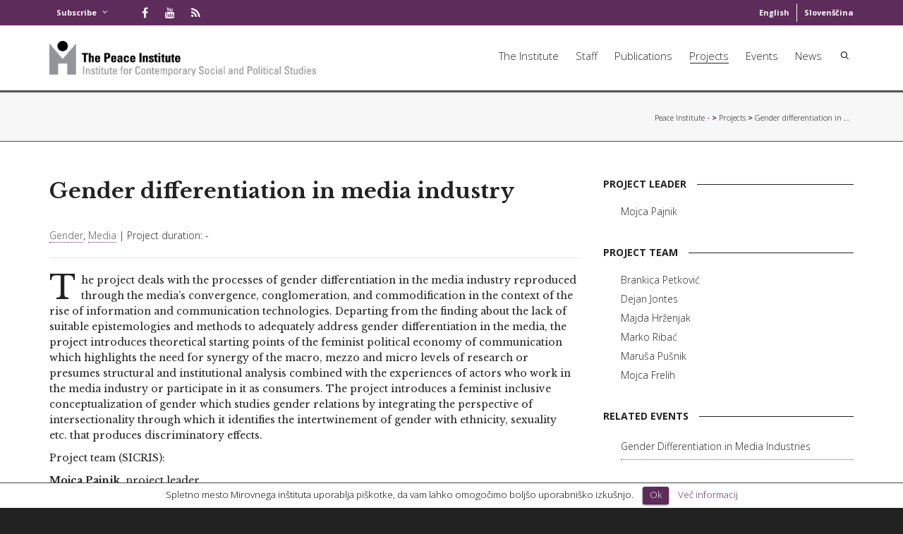

--- FILE ---
content_type: text/html; charset=UTF-8
request_url: https://www.mirovni-institut.si/en/projects/gender-differentiation-in-media-industry/
body_size: 34848
content:
<!DOCTYPE html>

<!--// OPEN HTML //-->
<html lang="ENH">

	<!--// OPEN HEAD //-->
	<head>
				
		<!--// SITE TITLE //-->
		<title>Gender differentiation in media industry | Peace Institute – Institute for Contemporary Social and Political Studies</title>

<link rel="stylesheet" href="https://www.mirovni-institut.si/wp-content/plugins/sitepress-multilingual-cms//res/css/language-selector.css" type="text/css" media="all" />
			
		<!--// SITE META //-->
		<meta charset="UTF-8" />	
		<meta name="viewport" content="width=device-width, initial-scale=1.0" />
				<meta name="apple-mobile-web-app-title" content="Mirovni inštitut | Peace Institute">
				
		<!--// PINGBACK & FAVICON //-->
		<link rel="pingback" href="https://www.mirovni-institut.si/xmlrpc.php" />
				
												
						<!--// GOOGLE FONT LOADER //-->
		<script>
			var html = document.getElementsByTagName('html')[0];
			html.className += '  wf-loading';
			setTimeout(function() {
			  html.className = html.className.replace(' wf-loading', '');
			}, 3000);
			
			WebFontConfig = {
			    google: { families: ['Libre Baskerville:400:latin,latin-ext', 'Libre Baskerville:700:latin,latin-ext', 'Open Sans:700:latin,latin-ext',  'Vidaloka'] }
			};
			
			(function() {
				document.getElementsByTagName("html")[0].setAttribute("class","wf-loading")
				//  NEEDED to push the wf-loading class to your head
				document.getElementsByTagName("html")[0].setAttribute("className","wf-loading")
				// for IE
			
			var wf = document.createElement('script');
				wf.src = ('https:' == document.location.protocol ? 'https' : 'http') +
				 '://ajax.googleapis.com/ajax/libs/webfont/1/webfont.js';
				wf.type = 'text/javascript';
				wf.async = 'false';
				var s = document.getElementsByTagName('script')[0];
				s.parentNode.insertBefore(wf, s);
			})();
		</script>
						
		<!--// WORDPRESS HEAD HOOK //-->
		
	      <script>
        writeCookie();
        function writeCookie()
        {
            the_cookie = document.cookie;
            if( the_cookie ){
                if( window.devicePixelRatio >= 2 ){
                    the_cookie = "pixel_ratio="+window.devicePixelRatio+";"+the_cookie;
                    document.cookie = the_cookie;
                    //location = '';
                }
            }
        }
    </script>
<link rel="alternate" type="application/rss+xml" title="Peace Institute – Institute for Contemporary Social and Political Studies &raquo; Feed" href="https://www.mirovni-institut.si/en/feed/" />
<link rel="alternate" type="application/rss+xml" title="Peace Institute – Institute for Contemporary Social and Political Studies &raquo; Comments Feed" href="https://www.mirovni-institut.si/en/comments/feed/" />
<link rel='stylesheet' id='validate-engine-css-css'  href='https://www.mirovni-institut.si/wp-content/plugins/wysija-newsletters/css/validationEngine.jquery.css' type='text/css' media='all' />
<link rel='stylesheet' id='layerslider-css'  href='https://www.mirovni-institut.si/wp-content/plugins/LayerSlider/static/css/layerslider.css' type='text/css' media='all' />
<link rel='stylesheet' id='ls-google-fonts-css'  href='https://fonts.googleapis.com/css?family=Lato:100,300,regular,700,900%7COpen+Sans:300%7CIndie+Flower:regular%7COswald:300,regular,700&#038;subset=latin%2Clatin-ext' type='text/css' media='all' />
<link rel='stylesheet' id='contact-form-7-css'  href='https://www.mirovni-institut.si/wp-content/plugins/contact-form-7/includes/css/styles.css' type='text/css' media='all' />
<link rel='stylesheet' id='cookielawinfo-style-css'  href='https://www.mirovni-institut.si/wp-content/plugins/cookie-law-info/css/cli-style.css' type='text/css' media='all' />
<link rel='stylesheet' id='wp-lightbox-2.min.css-css'  href='https://www.mirovni-institut.si/wp-content/plugins/wp-lightbox-2/styles/lightbox.min.css' type='text/css' media='all' />
<link rel='stylesheet' id='parent-style-css'  href='https://www.mirovni-institut.si/wp-content/themes/dante/style.css' type='text/css' media='all' />
<link rel='stylesheet' id='child-style-css'  href='https://www.mirovni-institut.si/wp-content/themes/dante-child/style.css' type='text/css' media='all' />
<link rel='stylesheet' id='upw_theme_standard-css'  href='https://www.mirovni-institut.si/wp-content/plugins/ultimate-posts-widget/css/upw-theme-standard.min.css' type='text/css' media='all' />
<link rel='stylesheet' id='bootstrap-css'  href='https://www.mirovni-institut.si/wp-content/themes/dante/css/bootstrap.min.css' type='text/css' media='all' />
<link rel='stylesheet' id='ssgizmo-css'  href='https://www.mirovni-institut.si/wp-content/themes/dante/css/ss-gizmo.css' type='text/css' media='all' />
<link rel='stylesheet' id='fontawesome-css'  href='https://www.mirovni-institut.si/wp-content/themes/dante/css/font-awesome.min.css' type='text/css' media='all' />
<link rel='stylesheet' id='sf-main-css'  href='https://www.mirovni-institut.si/wp-content/themes/dante-child/style.css' type='text/css' media='all' />
<link rel='stylesheet' id='sf-responsive-css'  href='https://www.mirovni-institut.si/wp-content/themes/dante/css/responsive.css' type='text/css' media='all' />
<script type='text/javascript' src='https://www.mirovni-institut.si/wp-content/plugins/LayerSlider/static/js/greensock.js'></script>
<script type='text/javascript' src='https://www.mirovni-institut.si/wp-includes/js/jquery/jquery.js'></script>
<script type='text/javascript' src='https://www.mirovni-institut.si/wp-includes/js/jquery/jquery-migrate.min.js'></script>
<script type='text/javascript' src='https://www.mirovni-institut.si/wp-content/plugins/LayerSlider/static/js/layerslider.kreaturamedia.jquery.js'></script>
<script type='text/javascript' src='https://www.mirovni-institut.si/wp-content/plugins/LayerSlider/static/js/layerslider.transitions.js'></script>
<script type='text/javascript' src='https://www.mirovni-institut.si/wp-content/plugins/cookie-law-info/js/cookielawinfo.js'></script>
<link rel='prev' title='ReForMedia –  Citizens, CSOs and Institutions Reforming Media in Macedonia' href='https://www.mirovni-institut.si/en/projects/reformedia-citizens-csos-and-institutions-reforming-media-in-macedonia/' />
<link rel='next' title='eMORE: MOnitoring and REporting online hate speech in Europe' href='https://www.mirovni-institut.si/en/projects/emore-monitoring-and-reporting-online-hate-speech-in-europe/' />

<link rel='shortlink' href='https://www.mirovni-institut.si/?p=8977' />
<meta name="generator" content="WPML ver:3.1.9.3 stt:1,48;0" />
<link rel="alternate" hreflang="en-US" href="https://www.mirovni-institut.si/en/projects/gender-differentiation-in-media-industry/" />
<link rel="alternate" hreflang="sl-SI" href="https://www.mirovni-institut.si/projekti/spolna-diferenciacija-v-medijski-industriji/" />
			<script type="text/javascript">
			var ajaxurl = 'https://www.mirovni-institut.si/wp-admin/admin-ajax.php';
			</script>
		<!--[if lt IE 9]><script data-cfasync="false" src="https://www.mirovni-institut.si/wp-content/themes/dante/js/respond.min.js"></script><script data-cfasync="false" src="https://www.mirovni-institut.si/wp-content/themes/dante/js/html5shiv.js"></script><script data-cfasync="false" src="https://www.mirovni-institut.si/wp-content/themes/dante/js/excanvas.compiled.js"></script><![endif]--><style type="text/css">
body, p, #commentform label, .contact-form label {font-size: 14px;line-height: 22px;}h1 {font-size: 24px;line-height: 34px;}h2 {font-size: 30px;line-height: 40px;}h3, .blog-item .quote-excerpt {font-size: 24px;line-height: 34px;}h4, .body-content.quote, #respond-wrap h3, #respond h3 {font-size: 14px;line-height: 20px;}h5 {font-size: 14px;line-height: 18px;}h6 {font-size: 12px;line-height: 16px;}nav .menu li {font-size: 13px;}::selection, ::-moz-selection {background-color: #5e2c5b; color: #fff;}.recent-post figure, span.highlighted, span.dropcap4, .loved-item:hover .loved-count, .flickr-widget li, .portfolio-grid li, input[type="submit"], .wpcf7 input.wpcf7-submit[type="submit"], .gform_wrapper input[type="submit"], .mymail-form input[type="submit"], .woocommerce-page nav.woocommerce-pagination ul li span.current, .woocommerce nav.woocommerce-pagination ul li span.current, figcaption .product-added, .woocommerce .wc-new-badge, .yith-wcwl-wishlistexistsbrowse a, .yith-wcwl-wishlistaddedbrowse a, .woocommerce .widget_layered_nav ul li.chosen > *, .woocommerce .widget_layered_nav_filters ul li a, .sticky-post-icon, .fw-video-close:hover {background-color: #5e2c5b!important; color: #ffffff;}a:hover, #sidebar a:hover, .pagination-wrap a:hover, .carousel-nav a:hover, .portfolio-pagination div:hover > i, #footer a:hover, #copyright a, .beam-me-up a:hover span, .portfolio-item .portfolio-item-permalink, .read-more-link, .blog-item .read-more, .blog-item-details a:hover, .author-link, #reply-title small a, #respond .form-submit input:hover, span.dropcap2, .spb_divider.go_to_top a, love-it-wrapper:hover .love-it, .love-it-wrapper:hover span.love-count, .love-it-wrapper .loved, .comments-likes .loved span.love-count, .comments-likes a:hover i, .comments-likes .love-it-wrapper:hover a i, .comments-likes a:hover span, .love-it-wrapper:hover a i, .item-link:hover, #header-translation p a, #swift-slider .flex-caption-large h1 a:hover, .wooslider .slide-title a:hover, .caption-details-inner .details span > a, .caption-details-inner .chart span, .caption-details-inner .chart i, #swift-slider .flex-caption-large .chart i, #breadcrumbs a:hover, .ui-widget-content a:hover, .yith-wcwl-add-button a:hover, #product-img-slider li a.zoom:hover, .woocommerce .star-rating span, .article-body-wrap .share-links a:hover, ul.member-contact li a:hover, .price ins, .bag-product a.remove:hover, .bag-product-title a:hover, #back-to-top:hover,  ul.member-contact li a:hover, .fw-video-link-image:hover i, .ajax-search-results .all-results:hover, .search-result h5 a:hover .ui-state-default a:hover {color: #5e2c5b;}.carousel-wrap > a:hover, #mobile-menu ul li:hover > a {color: #5e2c5b!important;}.comments-likes a:hover span, .comments-likes a:hover i {color: #5e2c5b!important;}.read-more i:before, .read-more em:before {color: #5e2c5b;}input[type="text"]:focus, input[type="email"]:focus, input[type="tel"]:focus, textarea:focus, .bypostauthor .comment-wrap .comment-avatar,.search-form input:focus, .wpcf7 input:focus, .wpcf7 textarea:focus, .ginput_container input:focus, .ginput_container textarea:focus, .mymail-form input:focus, .mymail-form textarea:focus {border-color: #5e2c5b!important;}nav .menu ul li:first-child:after,.navigation a:hover > .nav-text, .returning-customer a:hover {border-bottom-color: #5e2c5b;}nav .menu ul ul li:first-child:after {border-right-color: #5e2c5b;}.spb_impact_text .spb_call_text {border-left-color: #5e2c5b;}.spb_impact_text .spb_button span {color: #fff;}#respond .form-submit input#submit {border-color: #e4e4e4;background-color: #ffffff;}#respond .form-submit input#submit:hover {border-color: #5e2c5b;background-color: #5e2c5b;color: #ffffff;}.woocommerce .free-badge, .my-account-login-wrap .login-wrap form.login p.form-row input[type="submit"], .woocommerce .my-account-login-wrap form input[type="submit"] {background-color: #222222; color: #ffffff;}a[rel="tooltip"], ul.member-contact li a, .blog-item-details a, .post-info a, a.text-link, .tags-wrap .tags a, .logged-in-as a, .comment-meta-actions .edit-link, .comment-meta-actions .comment-reply, .read-more {border-color: #5e2c5b;}.super-search-go {border-color: #5e2c5b!important;}.super-search-go:hover {background: #5e2c5b!important;border-color: #5e2c5b!important;}body {color: #222222;}.pagination-wrap a, .search-pagination a {color: #222222;}.layout-boxed #header-search, .layout-boxed #super-search, body > .sf-super-search {background-color: #222222;}body {background-color: #222222;}#main-container, .tm-toggle-button-wrap a {background-color: #ffffff;}a, .ui-widget-content a {color: #222222;}.pagination-wrap li a:hover, ul.bar-styling li:not(.selected) > a:hover, ul.bar-styling li > .comments-likes:hover, ul.page-numbers li > a:hover, ul.page-numbers li > span.current {color: #ffffff!important;background: #5e2c5b;border-color: #5e2c5b;}ul.bar-styling li > .comments-likes:hover * {color: #ffffff!important;}.pagination-wrap li a, .pagination-wrap li span, .pagination-wrap li span.expand, ul.bar-styling li > a, ul.bar-styling li > div, ul.page-numbers li > a, ul.page-numbers li > span, .curved-bar-styling, ul.bar-styling li > form input {border-color: #e4e4e4;}ul.bar-styling li > a, ul.bar-styling li > span, ul.bar-styling li > div, ul.bar-styling li > form input {background-color: #ffffff;}input[type="text"], input[type="password"], input[type="email"], input[type="tel"], textarea, select {border-color: #e4e4e4;background: #f7f7f7;}textarea:focus, input:focus {border-color: #999!important;}.modal-header {background: #f7f7f7;}.recent-post .post-details, .team-member .team-member-position, .portfolio-item h5.portfolio-subtitle, .mini-items .blog-item-details, .standard-post-content .blog-item-details, .masonry-items .blog-item .blog-item-details, .jobs > li .job-date, .search-item-content time, .search-item-content span, .blog-item-details a, .portfolio-details-wrap .date,  .portfolio-details-wrap .tags-link-wrap {color: #999999;}ul.bar-styling li.facebook > a:hover {color: #fff!important;background: #3b5998;border-color: #3b5998;}ul.bar-styling li.twitter > a:hover {color: #fff!important;background: #4099FF;border-color: #4099FF;}ul.bar-styling li.google-plus > a:hover {color: #fff!important;background: #d34836;border-color: #d34836;}ul.bar-styling li.pinterest > a:hover {color: #fff!important;background: #cb2027;border-color: #cb2027;}#header-search input, #header-search a, .super-search-close, #header-search i.ss-search {color: #fff;}#header-search a:hover, .super-search-close:hover {color: #5e2c5b;}.sf-super-search, .spb_supersearch_widget.asset-bg {background-color: #222222;}.sf-super-search .search-options .ss-dropdown > span, .sf-super-search .search-options input {color: #5e2c5b; border-bottom-color: #5e2c5b;}.sf-super-search .search-options .ss-dropdown ul li .fa-check {color: #5e2c5b;}.sf-super-search-go:hover, .sf-super-search-close:hover { background-color: #5e2c5b; border-color: #5e2c5b; color: #ffffff;}#top-bar {background: #5e2c5b; color: #ffffff;}#top-bar .tb-welcome {border-color: #f7f7f7;}#top-bar a {color: #ffffff;}#top-bar .menu li {border-left-color: #f7f7f7; border-right-color: #f7f7f7;}#top-bar .menu > li > a, #top-bar .menu > li.parent:after {color: #ffffff;}#top-bar .menu > li > a:hover, #top-bar a:hover {color: #222222;}#top-bar .show-menu {background-color: #f7f7f7;color: #222222;}#header-languages .current-language {background: #f7f7f7; color: #000000;}#header-section:before, #header .is-sticky .sticky-header, #header-section .is-sticky #main-nav.sticky-header, #header-section.header-6 .is-sticky #header.sticky-header, .ajax-search-wrap {background-color: #ffffff;background: -webkit-gradient(linear, 0% 0%, 0% 100%, from(#ffffff), to(#ffffff));background: -webkit-linear-gradient(top, #ffffff, #ffffff);background: -moz-linear-gradient(top, #ffffff, #ffffff);background: -ms-linear-gradient(top, #ffffff, #ffffff);background: -o-linear-gradient(top, #ffffff, #ffffff);}#logo img {padding-top: 0px;padding-bottom: 0px;}#logo {height: 50px!important;}#logo img {height: 50px;min-height:50px;}.header-container > .row, .header-5 header .container > .row, .header-6 header > .container > .row {height: 70px;}@media only screen and (max-width: 991px) {#logo img {max-height:50px;}}#header-section .header-menu .menu li, #mini-header .header-right nav .menu li {border-left-color: #e4e4e4;}#header-section #main-nav {border-top-color: #e4e4e4;}#top-header {border-bottom-color: #e4e4e4;}#top-header {border-bottom-color: #e4e4e4;}#top-header .th-right > nav .menu li, .ajax-search-wrap:after {border-bottom-color: #e4e4e4;}.ajax-search-wrap, .ajax-search-results, .search-result-pt .search-result {border-color: #e4e4e4;}.page-content {border-bottom-color: #e4e4e4;}.ajax-search-wrap input[type="text"], .search-result-pt h6, .no-search-results h6, .search-result h5 a {color: #252525;}@media only screen and (max-width: 991px) {
			.naked-header #header-section, .naked-header #header-section:before, .naked-header #header .is-sticky .sticky-header, .naked-header .is-sticky #header.sticky-header {background-color: #ffffff;background: -webkit-gradient(linear, 0% 0%, 0% 100%, from(#ffffff), to(#ffffff));background: -webkit-linear-gradient(top, #ffffff, #ffffff);background: -moz-linear-gradient(top, #ffffff, #ffffff);background: -ms-linear-gradient(top, #ffffff, #ffffff);background: -o-linear-gradient(top, #ffffff, #ffffff);}
			}nav#main-navigation .menu > li > a span.nav-line {background-color: #252525;}.show-menu {background-color: #222222;color: #ffffff;}nav .menu > li:before {background: #252525;}nav .menu .sub-menu .parent > a:after {border-left-color: #252525;}nav .menu ul.sub-menu {background-color: #FFFFFF;}nav .menu ul.sub-menu li {border-bottom-color: #f0f0f0;border-bottom-style: solid;}nav.mega-menu li .mega .sub .sub-menu, nav.mega-menu li .mega .sub .sub-menu li, nav.mega-menu li .sub-container.non-mega li, nav.mega-menu li .sub li.mega-hdr {border-top-color: #f0f0f0;border-top-style: solid;}nav.mega-menu li .sub li.mega-hdr {border-right-color: #f0f0f0;border-right-style: solid;}nav .menu > li.menu-item > a, #menubar-controls a, nav.search-nav .menu>li>a, .naked-header .is-sticky nav .menu > li a {color: #252525;}nav .menu > li.menu-item:hover > a {color: #252525;}nav .menu ul.sub-menu li.menu-item > a, nav .menu ul.sub-menu li > span, #top-bar nav .menu ul li > a {color: #444444;}nav .menu ul.sub-menu li.menu-item:hover > a {color: #000000!important; background: #f7f7f7;}nav .menu li.parent > a:after, nav .menu li.parent > a:after:hover {color: #aaa;}nav .menu li.current-menu-ancestor > a, nav .menu li.current-menu-item > a, #mobile-menu .menu ul li.current-menu-item > a, nav .menu li.current-scroll-item > a {color: #252525;}nav .menu ul li.current-menu-ancestor > a, nav .menu ul li.current-menu-item > a {color: #000000; background: #f7f7f7;}#main-nav .header-right ul.menu > li, .wishlist-item {border-left-color: #f0f0f0;}#nav-search, #mini-search {background: #5e2c5b;}#nav-search a, #mini-search a {color: #ffffff;}.bag-header, .bag-product, .bag-empty, .wishlist-empty {border-color: #f0f0f0;}.bag-buttons a.sf-button.bag-button, .bag-buttons a.sf-button.wishlist-button, .bag-buttons a.sf-button.guest-button {background-color: #e4e4e4; color: #222222!important;}.bag-buttons a.checkout-button, .bag-buttons a.create-account-button, .woocommerce input.button.alt, .woocommerce .alt-button, .woocommerce button.button.alt, .woocommerce #account_details .login form p.form-row input[type="submit"], #login-form .modal-body form.login p.form-row input[type="submit"] {background: #222222; color: #ffffff;}.woocommerce .button.update-cart-button:hover, .woocommerce #account_details .login form p.form-row input[type="submit"]:hover, #login-form .modal-body form.login p.form-row input[type="submit"]:hover {background: #5e2c5b; color: #ffffff;}.woocommerce input.button.alt:hover, .woocommerce .alt-button:hover, .woocommerce button.button.alt:hover {background: #5e2c5b; color: #ffffff;}.shopping-bag:before, nav .menu ul.sub-menu li:first-child:before {border-bottom-color: #252525;}nav ul.menu > li.menu-item.sf-menu-item-btn > a {background-color: #252525;color: #252525;}nav ul.menu > li.menu-item.sf-menu-item-btn:hover > a {color: #252525;background-color: #252525;}#base-promo {background-color: #ccc158;}#base-promo > p, #base-promo.footer-promo-text > a, #base-promo.footer-promo-arrow > a {color: #222;}#base-promo.footer-promo-arrow:hover, #base-promo.footer-promo-text:hover {background-color: #5e2c5b;color: #ffffff;}#base-promo.footer-promo-arrow:hover > *, #base-promo.footer-promo-text:hover > * {color: #ffffff;}.page-heading {background-color: #f7f7f7;border-bottom-color: #e4e4e4;}.page-heading h1, .page-heading h3 {color: #222222;}#breadcrumbs {color: #5e2c5b;}#breadcrumbs a, #breadcrumb i {color: #222222;}body, input[type="text"], input[type="password"], input[type="email"], textarea, select, .ui-state-default a {color: #222222;}h1, h1 a {color: #222222;}h2, h2 a {color: #222222;}h3, h3 a {color: #222222;}h4, h4 a, .carousel-wrap > a {color: #222222;}h5, h5 a {color: #222222;}h6, h6 a {color: #222222;}.spb_impact_text .spb_call_text, .impact-text, .impact-text-large {color: #222222;}.read-more i, .read-more em {color: transparent;}.pb-border-bottom, .pb-border-top, .read-more-button {border-color: #e4e4e4;}#swift-slider ul.slides {background: #222222;}#swift-slider .flex-caption .flex-caption-headline {background: #ffffff;}#swift-slider .flex-caption .flex-caption-details .caption-details-inner {background: #ffffff; border-bottom: #e4e4e4}#swift-slider .flex-caption-large, #swift-slider .flex-caption-large h1 a {color: #ffffff;}#swift-slider .flex-caption h4 i {line-height: 20px;}#swift-slider .flex-caption-large .comment-chart i {color: #ffffff;}#swift-slider .flex-caption-large .loveit-chart span {color: #5e2c5b;}#swift-slider .flex-caption-large a {color: #5e2c5b;}#swift-slider .flex-caption .comment-chart i, #swift-slider .flex-caption .comment-chart span {color: #222222;}figure.animated-overlay figcaption {background-color: #5e2c5b;}
figure.animated-overlay figcaption .thumb-info h4, figure.animated-overlay figcaption .thumb-info h5, figcaption .thumb-info-excerpt p {color: #ffffff;}figure.animated-overlay figcaption .thumb-info i {background: #222222; color: #ffffff;}figure:hover .overlay {box-shadow: inset 0 0 0 500px #5e2c5b;}h4.spb-heading span:before, h4.spb-heading span:after, h3.spb-heading span:before, h3.spb-heading span:after, h4.lined-heading span:before, h4.lined-heading span:after {border-color: #e4e4e4}h4.spb-heading:before, h3.spb-heading:before, h4.lined-heading:before {border-top-color: #e4e4e4}.spb_parallax_asset h4.spb-heading {border-bottom-color: #222222}.testimonials.carousel-items li .testimonial-text {background-color: #f7f7f7;}.sidebar .widget-heading h4 {color: #222222;}.widget ul li, .widget.widget_lip_most_loved_widget li {border-color: #e4e4e4;}.widget.widget_lip_most_loved_widget li {background: #ffffff; border-color: #e4e4e4;}.widget_lip_most_loved_widget .loved-item > span {color: #999999;}.widget_search form input {background: #ffffff;}.widget .wp-tag-cloud li a {background: #f7f7f7; border-color: #e4e4e4;}.widget .tagcloud a:hover, .widget ul.wp-tag-cloud li:hover > a {background-color: #5e2c5b; color: #ffffff;}.loved-item .loved-count > i {color: #222222;background: #e4e4e4;}.subscribers-list li > a.social-circle {color: #ffffff;background: #222222;}.subscribers-list li:hover > a.social-circle {color: #fbfbfb;background: #5e2c5b;}.sidebar .widget_categories ul > li a, .sidebar .widget_archive ul > li a, .sidebar .widget_nav_menu ul > li a, .sidebar .widget_meta ul > li a, .sidebar .widget_recent_entries ul > li, .widget_product_categories ul > li a, .widget_layered_nav ul > li a {color: #222222;}.sidebar .widget_categories ul > li a:hover, .sidebar .widget_archive ul > li a:hover, .sidebar .widget_nav_menu ul > li a:hover, .widget_nav_menu ul > li.current-menu-item a, .sidebar .widget_meta ul > li a:hover, .sidebar .widget_recent_entries ul > li a:hover, .widget_product_categories ul > li a:hover, .widget_layered_nav ul > li a:hover {color: #5e2c5b;}#calendar_wrap caption {border-bottom-color: #222222;}.sidebar .widget_calendar tbody tr > td a {color: #ffffff;background-color: #222222;}.sidebar .widget_calendar tbody tr > td a:hover {background-color: #5e2c5b;}.sidebar .widget_calendar tfoot a {color: #222222;}.sidebar .widget_calendar tfoot a:hover {color: #5e2c5b;}.widget_calendar #calendar_wrap, .widget_calendar th, .widget_calendar tbody tr > td, .widget_calendar tbody tr > td.pad {border-color: #e4e4e4;}.widget_sf_infocus_widget .infocus-item h5 a {color: #222222;}.widget_sf_infocus_widget .infocus-item h5 a:hover {color: #5e2c5b;}.sidebar .widget hr {border-color: #e4e4e4;}.widget ul.flickr_images li a:after, .portfolio-grid li a:after {color: #ffffff;}.slideout-filter .select:after {background: #ffffff;}.slideout-filter ul li a {color: #ffffff;}.slideout-filter ul li a:hover {color: #5e2c5b;}.slideout-filter ul li.selected a {color: #ffffff;background: #5e2c5b;}ul.portfolio-filter-tabs li.selected a {background: #f7f7f7;}.filter-slide-wrap {background-color: #222;}.portfolio-item {border-bottom-color: #e4e4e4;}.masonry-items .portfolio-item-details {background: #f7f7f7;}.spb_portfolio_carousel_widget .portfolio-item {background: #ffffff;}.spb_portfolio_carousel_widget .portfolio-item h4.portfolio-item-title a > i {line-height: 20px;}.masonry-items .blog-item .blog-details-wrap:before {background-color: #f7f7f7;}.masonry-items .portfolio-item figure {border-color: #e4e4e4;}.portfolio-details-wrap span span {color: #666;}.share-links > a:hover {color: #5e2c5b;}.blog-aux-options li.selected a {background: #5e2c5b;border-color: #5e2c5b;color: #ffffff;}.blog-filter-wrap .aux-list li:hover {border-bottom-color: transparent;}.blog-filter-wrap .aux-list li:hover a {color: #ffffff;background: #5e2c5b;}.mini-blog-item-wrap, .mini-items .mini-alt-wrap, .mini-items .mini-alt-wrap .quote-excerpt, .mini-items .mini-alt-wrap .link-excerpt, .masonry-items .blog-item .quote-excerpt, .masonry-items .blog-item .link-excerpt, .standard-post-content .quote-excerpt, .standard-post-content .link-excerpt, .timeline, .post-info, .body-text .link-pages, .page-content .link-pages {border-color: #e4e4e4;}.post-info, .article-body-wrap .share-links .share-text, .article-body-wrap .share-links a {color: #999999;}.standard-post-date {background: #e4e4e4;}.standard-post-content {background: #f7f7f7;}.format-quote .standard-post-content:before, .standard-post-content.no-thumb:before {border-left-color: #f7f7f7;}.search-item-img .img-holder {background: #f7f7f7;border-color:#e4e4e4;}.masonry-items .blog-item .masonry-item-wrap {background: #f7f7f7;}.mini-items .blog-item-details, .share-links, .single-portfolio .share-links, .single .pagination-wrap, ul.portfolio-filter-tabs li a {border-color: #e4e4e4;}.related-item figure {background-color: #222222; color: #ffffff}.required {color: #ee3c59;}.comments-likes a i, .comments-likes a span, .comments-likes .love-it-wrapper a i, .comments-likes span.love-count, .share-links ul.bar-styling > li > a {color: #999999;}#respond .form-submit input:hover {color: #fff!important;}.recent-post {background: #ffffff;}.recent-post .post-item-details {border-top-color: #e4e4e4;color: #e4e4e4;}.post-item-details span, .post-item-details a, .post-item-details .comments-likes a i, .post-item-details .comments-likes a span {color: #999999;}.sf-button.accent {color: #ffffff; background-color: #5e2c5b;}.sf-button.sf-icon-reveal.accent {color: #ffffff!important; background-color: #5e2c5b!important;}.sf-button.accent:hover {background-color: #222222;color: #ffffff;}a.sf-button, a.sf-button:hover, #footer a.sf-button:hover {background-image: none;color: #fff!important;}a.sf-button.gold, a.sf-button.gold:hover, a.sf-button.lightgrey, a.sf-button.lightgrey:hover, a.sf-button.white, a.sf-button.white:hover {color: #222!important;}a.sf-button.transparent-dark {color: #222222!important;}a.sf-button.transparent-light:hover, a.sf-button.transparent-dark:hover {color: #5e2c5b!important;} input[type="submit"], .wpcf7 input.wpcf7-submit[type="submit"], .gform_wrapper input[type="submit"], .mymail-form input[type="submit"] {color: #fff;}input[type="submit"]:hover, .wpcf7 input.wpcf7-submit[type="submit"]:hover, .gform_wrapper input[type="submit"]:hover, .mymail-form input[type="submit"]:hover {background-color: #222222!important;color: #ffffff;}input[type="text"], input[type="email"], input[type="password"], textarea, select, .wpcf7 input[type="text"], .wpcf7 input[type="email"], .wpcf7 textarea, .wpcf7 select, .ginput_container input[type="text"], .ginput_container input[type="email"], .ginput_container textarea, .ginput_container select, .mymail-form input[type="text"], .mymail-form input[type="email"], .mymail-form textarea, .mymail-form select {background: #f7f7f7; border-color: #e4e4e4;}.sf-icon {color: #1dc6df;}.sf-icon-cont {border-color: rgba(29,198,223,0.5);}.sf-icon-cont:hover, .sf-hover .sf-icon-cont, .sf-icon-box[class*="icon-box-boxed-"] .sf-icon-cont, .sf-hover .sf-icon-box-hr {background-color: #1dc6df;}.sf-icon-box[class*="sf-icon-box-boxed-"] .sf-icon-cont:after {border-top-color: #1dc6df;border-left-color: #1dc6df;}.sf-icon-cont:hover .sf-icon, .sf-hover .sf-icon-cont .sf-icon, .sf-icon-box.sf-icon-box-boxed-one .sf-icon, .sf-icon-box.sf-icon-box-boxed-three .sf-icon {color: #ffffff;}.sf-icon-box-animated .front {background: #f7f7f7; border-color: #e4e4e4;}.sf-icon-box-animated .front h3 {color: #222222!important;}.sf-icon-box-animated .back {background: #5e2c5b; border-color: #5e2c5b;}.sf-icon-box-animated .back, .sf-icon-box-animated .back h3 {color: #ffffff!important;}.sf-icon-accent.sf-icon-cont, .sf-icon-accent > i {color: #5e2c5b;}.sf-icon-cont.sf-icon-accent {border-color: #5e2c5b;}.sf-icon-cont.sf-icon-accent:hover, .sf-hover .sf-icon-cont.sf-icon-accent, .sf-icon-box[class*="icon-box-boxed-"] .sf-icon-cont.sf-icon-accent, .sf-hover .sf-icon-box-hr.sf-icon-accent {background-color: #5e2c5b;}.sf-icon-box[class*="sf-icon-box-boxed-"] .sf-icon-cont.sf-icon-accent:after {border-top-color: #5e2c5b;border-left-color: #5e2c5b;}.sf-icon-cont.sf-icon-accent:hover .sf-icon, .sf-hover .sf-icon-cont.sf-icon-accent .sf-icon, .sf-icon-box.sf-icon-box-boxed-one.sf-icon-accent .sf-icon, .sf-icon-box.sf-icon-box-boxed-three.sf-icon-accent .sf-icon {color: #ffffff;}.sf-icon-secondary-accent.sf-icon-cont, .sf-icon-secondary-accent > i {color: #222222;}.sf-icon-cont.sf-icon-secondary-accent {border-color: #222222;}.sf-icon-cont.sf-icon-secondary-accent:hover, .sf-hover .sf-icon-cont.sf-icon-secondary-accent, .sf-icon-box[class*="icon-box-boxed-"] .sf-icon-cont.sf-icon-secondary-accent, .sf-hover .sf-icon-box-hr.sf-icon-secondary-accent {background-color: #222222;}.sf-icon-box[class*="sf-icon-box-boxed-"] .sf-icon-cont.sf-icon-secondary-accent:after {border-top-color: #222222;border-left-color: #222222;}.sf-icon-cont.sf-icon-secondary-accent:hover .sf-icon, .sf-hover .sf-icon-cont.sf-icon-secondary-accent .sf-icon, .sf-icon-box.sf-icon-box-boxed-one.sf-icon-secondary-accent .sf-icon, .sf-icon-box.sf-icon-box-boxed-three.sf-icon-secondary-accent .sf-icon {color: #ffffff;}.sf-icon-box-animated .back.sf-icon-secondary-accent {background: #222222; border-color: #222222;}.sf-icon-box-animated .back.sf-icon-secondary-accent, .sf-icon-box-animated .back.sf-icon-secondary-accent h3 {color: #ffffff!important;}.sf-icon-icon-one.sf-icon-cont, .sf-icon-icon-one > i, i.sf-icon-icon-one {color: #5e2c5b;}.sf-icon-cont.sf-icon-icon-one {border-color: #5e2c5b;}.sf-icon-cont.sf-icon-icon-one:hover, .sf-hover .sf-icon-cont.sf-icon-icon-one, .sf-icon-box[class*="icon-box-boxed-"] .sf-icon-cont.sf-icon-icon-one, .sf-hover .sf-icon-box-hr.sf-icon-icon-one {background-color: #5e2c5b;}.sf-icon-box[class*="sf-icon-box-boxed-"] .sf-icon-cont.sf-icon-icon-one:after {border-top-color: #5e2c5b;border-left-color: #5e2c5b;}.sf-icon-cont.sf-icon-icon-one:hover .sf-icon, .sf-hover .sf-icon-cont.sf-icon-icon-one .sf-icon, .sf-icon-box.sf-icon-box-boxed-one.sf-icon-icon-one .sf-icon, .sf-icon-box.sf-icon-box-boxed-three.sf-icon-icon-one .sf-icon {color: #FFFFFF;}.sf-icon-box-animated .back.sf-icon-icon-one {background: #5e2c5b; border-color: #5e2c5b;}.sf-icon-box-animated .back.sf-icon-icon-one, .sf-icon-box-animated .back.sf-icon-icon-one h3 {color: #FFFFFF!important;}.sf-icon-icon-two.sf-icon-cont, .sf-icon-icon-two > i, i.sf-icon-icon-two {color: #339933;}.sf-icon-cont.sf-icon-icon-two {border-color: #339933;}.sf-icon-cont.sf-icon-icon-two:hover, .sf-hover .sf-icon-cont.sf-icon-icon-two, .sf-icon-box[class*="icon-box-boxed-"] .sf-icon-cont.sf-icon-icon-two, .sf-hover .sf-icon-box-hr.sf-icon-icon-two {background-color: #339933;}.sf-icon-box[class*="sf-icon-box-boxed-"] .sf-icon-cont.sf-icon-icon-two:after {border-top-color: #339933;border-left-color: #339933;}.sf-icon-cont.sf-icon-icon-two:hover .sf-icon, .sf-hover .sf-icon-cont.sf-icon-icon-two .sf-icon, .sf-icon-box.sf-icon-box-boxed-one.sf-icon-icon-two .sf-icon, .sf-icon-box.sf-icon-box-boxed-three.sf-icon-icon-two .sf-icon {color: #FFFFFF;}.sf-icon-box-animated .back.sf-icon-icon-two {background: #339933; border-color: #339933;}.sf-icon-box-animated .back.sf-icon-icon-two, .sf-icon-box-animated .back.sf-icon-icon-two h3 {color: #FFFFFF!important;}.sf-icon-icon-three.sf-icon-cont, .sf-icon-icon-three > i, i.sf-icon-icon-three {color: #CCCCCC;}.sf-icon-cont.sf-icon-icon-three {border-color: #CCCCCC;}.sf-icon-cont.sf-icon-icon-three:hover, .sf-hover .sf-icon-cont.sf-icon-icon-three, .sf-icon-box[class*="icon-box-boxed-"] .sf-icon-cont.sf-icon-icon-three, .sf-hover .sf-icon-box-hr.sf-icon-icon-three {background-color: #CCCCCC;}.sf-icon-box[class*="sf-icon-box-boxed-"] .sf-icon-cont.sf-icon-icon-three:after {border-top-color: #CCCCCC;border-left-color: #CCCCCC;}.sf-icon-cont.sf-icon-icon-three:hover .sf-icon, .sf-hover .sf-icon-cont.sf-icon-icon-three .sf-icon, .sf-icon-box.sf-icon-box-boxed-one.sf-icon-icon-three .sf-icon, .sf-icon-box.sf-icon-box-boxed-three.sf-icon-icon-three .sf-icon {color: #222222;}.sf-icon-box-animated .back.sf-icon-icon-three {background: #CCCCCC; border-color: #CCCCCC;}.sf-icon-box-animated .back.sf-icon-icon-three, .sf-icon-box-animated .back.sf-icon-icon-three h3 {color: #222222!important;}.sf-icon-icon-four.sf-icon-cont, .sf-icon-icon-four > i, i.sf-icon-icon-four {color: #6633ff;}.sf-icon-cont.sf-icon-icon-four {border-color: #6633ff;}.sf-icon-cont.sf-icon-icon-four:hover, .sf-hover .sf-icon-cont.sf-icon-icon-four, .sf-icon-box[class*="icon-box-boxed-"] .sf-icon-cont.sf-icon-icon-four, .sf-hover .sf-icon-box-hr.sf-icon-icon-four {background-color: #6633ff;}.sf-icon-box[class*="sf-icon-box-boxed-"] .sf-icon-cont.sf-icon-icon-four:after {border-top-color: #6633ff;border-left-color: #6633ff;}.sf-icon-cont.sf-icon-icon-four:hover .sf-icon, .sf-hover .sf-icon-cont.sf-icon-icon-four .sf-icon, .sf-icon-box.sf-icon-box-boxed-one.sf-icon-icon-four .sf-icon, .sf-icon-box.sf-icon-box-boxed-three.sf-icon-icon-four .sf-icon {color: #FFFFFF;}.sf-icon-box-animated .back.sf-icon-icon-four {background: #6633ff; border-color: #6633ff;}.sf-icon-box-animated .back.sf-icon-icon-four, .sf-icon-box-animated .back.sf-icon-icon-four h3 {color: #FFFFFF!important;}span.dropcap3 {background: #000;color: #fff;}span.dropcap4 {color: #fff;}.spb_divider, .spb_divider.go_to_top_icon1, .spb_divider.go_to_top_icon2, .testimonials > li, .jobs > li, .spb_impact_text, .tm-toggle-button-wrap, .tm-toggle-button-wrap a, .portfolio-details-wrap, .spb_divider.go_to_top a, .impact-text-wrap, .widget_search form input, .asset-bg.spb_divider {border-color: #e4e4e4;}.spb_divider.go_to_top_icon1 a, .spb_divider.go_to_top_icon2 a {background: #ffffff;}.spb_tabs .ui-tabs .ui-tabs-panel, .spb_content_element .ui-tabs .ui-tabs-nav, .ui-tabs .ui-tabs-nav li {border-color: #e4e4e4;}.spb_tabs .ui-tabs .ui-tabs-panel, .ui-tabs .ui-tabs-nav li.ui-tabs-active a {background: #ffffff!important;}.spb_tabs .nav-tabs li a, .nav-tabs>li.active>a, .nav-tabs>li.active>a:hover, .nav-tabs>li.active>a:focus, .spb_accordion .spb_accordion_section, .spb_tour .nav-tabs li a {border-color: #e4e4e4;}.spb_tabs .nav-tabs li.active a, .spb_tour .nav-tabs li.active a, .spb_accordion .spb_accordion_section > h3.ui-state-active a {background-color: #f7f7f7;}.spb_tour .ui-tabs .ui-tabs-nav li a {border-color: #e4e4e4;}.spb_tour.span3 .ui-tabs .ui-tabs-nav li {border-color: #e4e4e4!important;}.toggle-wrap .spb_toggle, .spb_toggle_content {border-color: #e4e4e4;}.toggle-wrap .spb_toggle:hover {color: #5e2c5b;}.ui-accordion h3.ui-accordion-header .ui-icon {color: #222222;}.ui-accordion h3.ui-accordion-header.ui-state-active:hover a, .ui-accordion h3.ui-accordion-header:hover .ui-icon {color: #5e2c5b;}blockquote.pullquote {border-color: #5e2c5b;}.borderframe img {border-color: #eeeeee;}.labelled-pricing-table .column-highlight {background-color: #fff;}.labelled-pricing-table .pricing-table-label-row, .labelled-pricing-table .pricing-table-row {background: #f7f7f7;}.labelled-pricing-table .alt-row {background: #fff;}.labelled-pricing-table .pricing-table-price {background: #e4e4e4;}.labelled-pricing-table .pricing-table-package {background: #f7f7f7;}.labelled-pricing-table .lpt-button-wrap {background: #e4e4e4;}.labelled-pricing-table .lpt-button-wrap a.accent {background: #222!important;}.labelled-pricing-table .column-highlight .lpt-button-wrap {background: transparent!important;}.labelled-pricing-table .column-highlight .lpt-button-wrap a.accent {background: #5e2c5b!important;}.column-highlight .pricing-table-price {color: #fff;background: #00AEEF;border-bottom-color: #00AEEF;}.column-highlight .pricing-table-package {background: #B4E5F8;}.column-highlight .pricing-table-details {background: #E1F3FA;}.spb_box_text.coloured .box-content-wrap {background: #602f5b;color: #fff;}.spb_box_text.whitestroke .box-content-wrap {background-color: #fff;border-color: #e4e4e4;}.client-item figure {border-color: #e4e4e4;}.client-item figure:hover {border-color: #333;}ul.member-contact li a:hover {color: #333;}.testimonials.carousel-items li .testimonial-text {border-color: #e4e4e4;}.testimonials.carousel-items li .testimonial-text:after {border-left-color: #e4e4e4;border-top-color: #e4e4e4;}.team-member figure figcaption {background: #f7f7f7;}.horizontal-break {background-color: #e4e4e4;}.progress .bar {background-color: #5e2c5b;}.progress.standard .bar {background: #5e2c5b;}.progress-bar-wrap .progress-value {color: #5e2c5b;}.asset-bg-detail {background:#ffffff;border-color:#e4e4e4;}#footer {background: #ffffff;}#footer, #footer p {color: #222222;}#footer h6 {color: #222222;}#footer a {color: #222222;}#footer .widget ul li, #footer .widget_categories ul, #footer .widget_archive ul, #footer .widget_nav_menu ul, #footer .widget_recent_comments ul, #footer .widget_meta ul, #footer .widget_recent_entries ul, #footer .widget_product_categories ul {border-color: #222222;}#copyright {background-color: #ffffff;border-top-color: #222222;}#copyright p {color: #222222;}#copyright a {color: #222222;}#copyright a:hover {color: #5e2c5b;}#copyright nav .menu li {border-left-color: #222222;}#footer .widget_calendar #calendar_wrap, #footer .widget_calendar th, #footer .widget_calendar tbody tr > td, #footer .widget_calendar tbody tr > td.pad {border-color: #222222;}.widget input[type="email"] {background: #f7f7f7; color: #999}#footer .widget hr {border-color: #222222;}.woocommerce nav.woocommerce-pagination ul li a, .woocommerce nav.woocommerce-pagination ul li span, .modal-body .comment-form-rating, .woocommerce form .form-row input.input-text, ul.checkout-process, #billing .proceed, ul.my-account-nav > li, .woocommerce #payment, .woocommerce-checkout p.thank-you, .woocommerce .order_details, .woocommerce-page .order_details, .woocommerce ul.products li.product figure figcaption .yith-wcwl-add-to-wishlist, #product-accordion .panel, .review-order-wrap { border-color: #e4e4e4 ;}nav.woocommerce-pagination ul li span.current, nav.woocommerce-pagination ul li a:hover {background:#5e2c5b!important;border-color:#5e2c5b;color: #ffffff!important;}.woocommerce-account p.myaccount_address, .woocommerce-account .page-content h2, p.no-items, #order_review table.shop_table, #payment_heading, .returning-customer a {border-bottom-color: #e4e4e4;}.woocommerce .products ul, .woocommerce ul.products, .woocommerce-page .products ul, .woocommerce-page ul.products, p.no-items {border-top-color: #e4e4e4;}.woocommerce-ordering .woo-select, .variations_form .woo-select, .add_review a, .woocommerce .quantity, .woocommerce-page .quantity, .woocommerce .coupon input.apply-coupon, .woocommerce table.shop_table tr td.product-remove .remove, .woocommerce .button.update-cart-button, .shipping-calculator-form .woo-select, .woocommerce .shipping-calculator-form .update-totals-button button, .woocommerce #billing_country_field .woo-select, .woocommerce #shipping_country_field .woo-select, .woocommerce #review_form #respond .form-submit input, .woocommerce form .form-row input.input-text, .woocommerce table.my_account_orders .order-actions .button, .woocommerce #payment div.payment_box, .woocommerce .widget_price_filter .price_slider_amount .button, .woocommerce.widget .buttons a, .load-more-btn {background: #f7f7f7; color: #222222}.woocommerce-page nav.woocommerce-pagination ul li span.current, .woocommerce nav.woocommerce-pagination ul li span.current { color: #ffffff;}li.product figcaption a.product-added {color: #ffffff;}.woocommerce ul.products li.product figure figcaption, .yith-wcwl-add-button a, ul.products li.product a.quick-view-button, .yith-wcwl-add-to-wishlist, .woocommerce form.cart button.single_add_to_cart_button, .woocommerce p.cart a.single_add_to_cart_button, .lost_reset_password p.form-row input[type="submit"], .track_order p.form-row input[type="submit"], .change_password_form p input[type="submit"], .woocommerce form.register input[type="submit"], .woocommerce .wishlist_table tr td.product-add-to-cart a, .woocommerce input.button[name="save_address"], .woocommerce .woocommerce-message a.button {background: #f7f7f7;}.woocommerce ul.products li.product figure figcaption .shop-actions > a, .woocommerce .wishlist_table tr td.product-add-to-cart a {color: #222222;}.woocommerce ul.products li.product figure figcaption .shop-actions > a.product-added, .woocommerce ul.products li.product figure figcaption .shop-actions > a.product-added:hover {color: #ffffff;}ul.products li.product .product-details .posted_in a {color: #999999;}.woocommerce ul.products li.product figure figcaption .shop-actions > a:hover, ul.products li.product .product-details .posted_in a:hover {color: #5e2c5b;}.woocommerce form.cart button.single_add_to_cart_button, .woocommerce p.cart a.single_add_to_cart_button, .woocommerce input[name="save_account_details"] { background: #f7f7f7!important; color: #222222 ;}
.woocommerce form.cart button.single_add_to_cart_button:hover, .woocommerce .button.checkout-button, .woocommerce .wc-proceed-to-checkout > a.checkout-button { background: #5e2c5b!important; color: #ffffff ;}
.woocommerce p.cart a.single_add_to_cart_button:hover, .woocommerce .button.checkout-button:hover, .woocommerce .wc-proceed-to-checkout > a.checkout-button:hover {background: #222222!important; color: #5e2c5b!important;}.woocommerce table.shop_table tr td.product-remove .remove:hover, .woocommerce .coupon input.apply-coupon:hover, .woocommerce .shipping-calculator-form .update-totals-button button:hover, .woocommerce .quantity .plus:hover, .woocommerce .quantity .minus:hover, .add_review a:hover, .woocommerce #review_form #respond .form-submit input:hover, .lost_reset_password p.form-row input[type="submit"]:hover, .track_order p.form-row input[type="submit"]:hover, .change_password_form p input[type="submit"]:hover, .woocommerce table.my_account_orders .order-actions .button:hover, .woocommerce .widget_price_filter .price_slider_amount .button:hover, .woocommerce.widget .buttons a:hover, .woocommerce .wishlist_table tr td.product-add-to-cart a:hover, .woocommerce input.button[name="save_address"]:hover, .woocommerce input[name="apply_coupon"]:hover, .woocommerce .cart input[name="update_cart"]:hover, .woocommerce form.register input[type="submit"]:hover, .woocommerce form.cart button.single_add_to_cart_button:hover, .woocommerce form.cart .yith-wcwl-add-to-wishlist a:hover, .load-more-btn:hover, .woocommerce-account input[name="change_password"]:hover {background: #5e2c5b; color: #ffffff;}.woocommerce #account_details .login, .woocommerce #account_details .login h4.lined-heading span, .my-account-login-wrap .login-wrap, .my-account-login-wrap .login-wrap h4.lined-heading span, .woocommerce div.product form.cart table div.quantity {background: #f7f7f7;}.woocommerce .help-bar ul li a:hover, .woocommerce .continue-shopping:hover, .woocommerce .address .edit-address:hover, .my_account_orders td.order-number a:hover, .product_meta a.inline:hover { border-bottom-color: #5e2c5b;}.woocommerce .order-info, .woocommerce .order-info mark {background: #5e2c5b; color: #ffffff;}.woocommerce #payment div.payment_box:after {border-bottom-color: #f7f7f7;}.woocommerce .widget_price_filter .price_slider_wrapper .ui-widget-content {background: #e4e4e4;}.woocommerce .widget_price_filter .ui-slider-horizontal .ui-slider-range {background: #f7f7f7;}.yith-wcwl-wishlistexistsbrowse a:hover, .yith-wcwl-wishlistaddedbrowse a:hover {color: #ffffff;}.woocommerce ul.products li.product .price, .woocommerce div.product p.price {color: #222222;}.woocommerce ul.products li.product-category .product-cat-info {background: #e4e4e4;}.woocommerce ul.products li.product-category .product-cat-info:before {border-bottom-color:#e4e4e4;}.woocommerce ul.products li.product-category a:hover .product-cat-info {background: #5e2c5b; color: #ffffff;}.woocommerce ul.products li.product-category a:hover .product-cat-info h3 {color: #ffffff!important;}.woocommerce ul.products li.product-category a:hover .product-cat-info:before {border-bottom-color:#5e2c5b;}.woocommerce input[name="apply_coupon"], .woocommerce .cart input[name="update_cart"], .woocommerce .shipping-calc-wrap button[name="calc_shipping"], .woocommerce-account input[name="change_password"] {background: #f7f7f7!important; color: #222222!important}.woocommerce input[name="apply_coupon"]:hover, .woocommerce .cart input[name="update_cart"]:hover, .woocommerce .shipping-calc-wrap button[name="calc_shipping"]:hover, .woocommerce-account input[name="change_password"]:hover, .woocommerce input[name="save_account_details"]:hover {background: #5e2c5b!important; color: #ffffff!important;}#buddypress .activity-meta a, #buddypress .acomment-options a, #buddypress #member-group-links li a {border-color: #e4e4e4;}#buddypress .activity-meta a:hover, #buddypress .acomment-options a:hover, #buddypress #member-group-links li a:hover {border-color: #5e2c5b;}#buddypress .activity-header a, #buddypress .activity-read-more a {border-color: #5e2c5b;}#buddypress #members-list .item-meta .activity, #buddypress .activity-header p {color: #999999;}#buddypress .pagination-links span, #buddypress .load-more.loading a {background-color: #5e2c5b;color: #ffffff;border-color: #5e2c5b;}span.bbp-admin-links a, li.bbp-forum-info .bbp-forum-content {color: #999999;}span.bbp-admin-links a:hover {color: #5e2c5b;}.bbp-topic-action #favorite-toggle a, .bbp-topic-action #subscription-toggle a, .bbp-single-topic-meta a, .bbp-topic-tags a, #bbpress-forums li.bbp-body ul.forum, #bbpress-forums li.bbp-body ul.topic, #bbpress-forums li.bbp-header, #bbpress-forums li.bbp-footer, #bbp-user-navigation ul li a, .bbp-pagination-links a, #bbp-your-profile fieldset input, #bbp-your-profile fieldset textarea, #bbp-your-profile, #bbp-your-profile fieldset {border-color: #e4e4e4;}.bbp-topic-action #favorite-toggle a:hover, .bbp-topic-action #subscription-toggle a:hover, .bbp-single-topic-meta a:hover, .bbp-topic-tags a:hover, #bbp-user-navigation ul li a:hover, .bbp-pagination-links a:hover {border-color: #5e2c5b;}#bbp-user-navigation ul li.current a, .bbp-pagination-links span.current {border-color: #5e2c5b;background: #5e2c5b; color: #ffffff;}#bbpress-forums fieldset.bbp-form button[type="submit"], #bbp_user_edit_submit {background: #f7f7f7; color: #222222}#bbpress-forums fieldset.bbp-form button[type="submit"]:hover, #bbp_user_edit_submit:hover {background: #5e2c5b; color: #ffffff;}.asset-bg {border-color: #e4e4e4;}.asset-bg.alt-one {background-color: #FFFFFF;}.asset-bg.alt-one, .asset-bg .alt-one, .asset-bg.alt-one h1, .asset-bg.alt-one h2, .asset-bg.alt-one h3, .asset-bg.alt-one h3, .asset-bg.alt-one h4, .asset-bg.alt-one h5, .asset-bg.alt-one h6, .alt-one .carousel-wrap > a {color: #222222;}.asset-bg.alt-one h4.spb-center-heading span:before, .asset-bg.alt-one h4.spb-center-heading span:after {border-color: #222222;}.alt-one .full-width-text:after {border-top-color:#FFFFFF;}.alt-one h4.spb-text-heading, .alt-one h4.spb-heading {border-bottom-color:#222222;}.asset-bg.alt-two {background-color: #5e2c5b;}.asset-bg.alt-two, .asset-bg .alt-two, .asset-bg.alt-two h1, .asset-bg.alt-two h2, .asset-bg.alt-two h3, .asset-bg.alt-two h3, .asset-bg.alt-two h4, .asset-bg.alt-two h5, .asset-bg.alt-two h6, .alt-two .carousel-wrap > a {color: #ffffff;}.asset-bg.alt-two h4.spb-center-heading span:before, .asset-bg.alt-two h4.spb-center-heading span:after {border-color: #ffffff;}.alt-two .full-width-text:after {border-top-color:#5e2c5b;}.alt-two h4.spb-text-heading, .alt-two h4.spb-heading {border-bottom-color:#ffffff;}.asset-bg.alt-three {background-color: #cd5455;}.asset-bg.alt-three, .asset-bg .alt-three, .asset-bg.alt-three h1, .asset-bg.alt-three h2, .asset-bg.alt-three h3, .asset-bg.alt-three h3, .asset-bg.alt-three h4, .asset-bg.alt-three h5, .asset-bg.alt-three h6, .alt-three .carousel-wrap > a {color: #ffffff;}.asset-bg.alt-three h4.spb-center-heading span:before, .asset-bg.alt-three h4.spb-center-heading span:after {border-color: #ffffff;}.alt-three .full-width-text:after {border-top-color:#cd5455;}.alt-three h4.spb-text-heading, .alt-three h4.spb-heading {border-bottom-color:#ffffff;}.asset-bg.alt-four {background-color: #608ca7;}.asset-bg.alt-four, .asset-bg .alt-four, .asset-bg.alt-four h1, .asset-bg.alt-four h2, .asset-bg.alt-four h3, .asset-bg.alt-four h3, .asset-bg.alt-four h4, .asset-bg.alt-four h5, .asset-bg.alt-four h6, .alt-four .carousel-wrap > a {color: #ffffff;}.asset-bg.alt-four h4.spb-center-heading span:before, .asset-bg.alt-four h4.spb-center-heading span:after {border-color: #ffffff;}.alt-four .full-width-text:after {border-top-color:#608ca7;}.alt-four h4.spb-text-heading, .alt-four h4.spb-heading {border-bottom-color:#ffffff;}.asset-bg.alt-five {background-color: #ccc158;}.asset-bg.alt-five, .asset-bg .alt-five, .asset-bg.alt-five h1, .asset-bg.alt-five h2, .asset-bg.alt-five h3, .asset-bg.alt-five h3, .asset-bg.alt-five h4, .asset-bg.alt-five h5, .asset-bg.alt-five h6, .alt-five .carousel-wrap > a {color: #ffffff;}.asset-bg.alt-five h4.spb-center-heading span:before, .asset-bg.alt-five h4.spb-center-heading span:after {border-color: #ffffff;}.alt-five .full-width-text:after {border-top-color:#ccc158;}.alt-five h4.spb-text-heading, .alt-five h4.spb-heading {border-bottom-color:#ffffff;}.asset-bg.alt-six {background-color: #000000;}.asset-bg.alt-six, .asset-bg .alt-six, .asset-bg.alt-six h1, .asset-bg.alt-six h2, .asset-bg.alt-six h3, .asset-bg.alt-six h3, .asset-bg.alt-six h4, .asset-bg.alt-six h5, .asset-bg.alt-six h6, .alt-six .carousel-wrap > a {color: #ffffff;}.asset-bg.alt-six h4.spb-center-heading span:before, .asset-bg.alt-six h4.spb-center-heading span:after {border-color: #ffffff;}.alt-six .full-width-text:after {border-top-color:#000000;}.alt-six h4.spb-text-heading, .alt-six h4.spb-heading {border-bottom-color:#ffffff;}.asset-bg.alt-seven {background-color: #FFFFFF;}.asset-bg.alt-seven, .asset-bg .alt-seven, .asset-bg.alt-seven h1, .asset-bg.alt-seven h2, .asset-bg.alt-seven h3, .asset-bg.alt-seven h3, .asset-bg.alt-seven h4, .asset-bg.alt-seven h5, .asset-bg.alt-seven h6, .alt-seven .carousel-wrap > a {color: #222222;}.asset-bg.alt-seven h4.spb-center-heading span:before, .asset-bg.alt-seven h4.spb-center-heading span:after {border-color: #222222;}.alt-seven .full-width-text:after {border-top-color:#FFFFFF;}.alt-seven h4.spb-text-heading, .alt-seven h4.spb-heading {border-bottom-color:#222222;}.asset-bg.alt-eight {background-color: #01acd2;}.asset-bg.alt-eight, .asset-bg .alt-eight, .asset-bg.alt-eight h1, .asset-bg.alt-eight h2, .asset-bg.alt-eight h3, .asset-bg.alt-eight h3, .asset-bg.alt-eight h4, .asset-bg.alt-eight h5, .asset-bg.alt-eight h6, .alt-eight .carousel-wrap > a {color: #ffffff;}.asset-bg.alt-eight h4.spb-center-heading span:before, .asset-bg.alt-eight h4.spb-center-heading span:after {border-color: #ffffff;}.alt-eight .full-width-text:after {border-top-color:#01acd2;}.alt-eight h4.spb-text-heading, .alt-eight h4.spb-heading {border-bottom-color:#ffffff;}.asset-bg.alt-nine {background-color: #d31245;}.asset-bg.alt-nine, .asset-bg .alt-nine, .asset-bg.alt-nine h1, .asset-bg.alt-nine h2, .asset-bg.alt-nine h3, .asset-bg.alt-nine h3, .asset-bg.alt-nine h4, .asset-bg.alt-nine h5, .asset-bg.alt-nine h6, .alt-nine .carousel-wrap > a {color: #ffffff;}.asset-bg.alt-nine h4.spb-center-heading span:before, .asset-bg.alt-nine h4.spb-center-heading span:after {border-color: #ffffff;}.alt-nine .full-width-text:after {border-top-color:#d31245;}.alt-nine h4.spb-text-heading, .alt-nine h4.spb-heading {border-bottom-color:#ffffff;}.asset-bg.alt-ten {background-color: #FFFFFF;}.asset-bg.alt-ten, .asset-bg .alt-ten, .asset-bg.alt-ten h1, .asset-bg.alt-ten h2, .asset-bg.alt-ten h3, .asset-bg.alt-ten h3, .asset-bg.alt-ten h4, .asset-bg.alt-ten h5, .asset-bg.alt-ten h6, .alt-ten .carousel-wrap > a {color: #222222;}.asset-bg.alt-ten h4.spb-center-heading span:before, .asset-bg.alt-ten h4.spb-center-heading span:after {border-color: #222222;}.alt-ten .full-width-text:after {border-top-color:#FFFFFF;}.alt-ten h4.spb-text-heading, .alt-ten h4.spb-heading {border-bottom-color:#222222;}.asset-bg.light-style, .asset-bg.light-style h1, .asset-bg.light-style h2, .asset-bg.light-style h3, .asset-bg.light-style h3, .asset-bg.light-style h4, .asset-bg.light-style h5, .asset-bg.light-style h6 {color: #fff!important;}.asset-bg.dark-style, .asset-bg.dark-style h1, .asset-bg.dark-style h2, .asset-bg.dark-style h3, .asset-bg.dark-style h3, .asset-bg.dark-style h4, .asset-bg.dark-style h5, .asset-bg.dark-style h6 {color: #222!important;}body, h6, #sidebar .widget-heading h3, #header-search input, .header-items h3.phone-number, .related-wrap h4, #comments-list > h4, .item-heading h1, .sf-button, button, input[type="submit"], input[type="reset"], input[type="button"], input[type="email"], .spb_accordion_section h3, #header-login input, #mobile-navigation > div, .search-form input, input, button, select, textarea {font-family: "Libre Baskerville", sans-serif;font-weight: 400;font-style: normal;}strong, .sf-button, h6, .standard-post-date, .sf-count-asset h6.count-subject, .progress-bar-wrap .bar-text > span.progress-value, .portfolio-showcase-wrap ul li .item-info span.item-title, table.sf-table th, .team-member figcaption span, .read-more-button, .pagination-wrap li span.current, #respond .form-submit input#submit, .twitter-link a, .comment-meta .comment-author, .woocommerce span.onsale, .woocommerce .wc-new-badge, .woocommerce .out-of-stock-badge, .woocommerce .free-badge, .woocommerce a.button.alt, .woocommerce .coupon input.apply-coupon, .bag-product-title a, .woocommerce .shipping-calculator-form .update-totals-button button, table.totals_table tr.total, .woocommerce .button.update-cart-button, .woocommerce .button.checkout-button, #product-accordion .accordion-toggle, .woocommerce ul.products li.product-category h3 {font-family: "Libre Baskerville", sans-serif;font-style: normal;letter-spacing: normal; font-weight: bold!important;}h1, h2, h3, h4, h5, .heading-font, .custom-caption p, span.dropcap1, span.dropcap2, span.dropcap3, span.dropcap4, .spb_call_text, .impact-text, .impact-text-large, .testimonial-text, .header-advert, .spb_call_text, .impact-text, .sf-count-asset .count-number, #base-promo, .sf-countdown, .fancy-heading h1, .sf-icon-character {font-family: "Libre Baskerville", sans-serif;font-weight: 700;font-style: normal;}nav .menu li {font-family: "Open Sans", sans-serif;font-weight: 700;font-style: normal;}@media only screen and (max-width: 767px) {#top-bar nav .menu > li {border-top-color: #f7f7f7;}nav .menu > li {border-top-color: #e4e4e4;}}
/*========== User Custom CSS Styles ==========*/
ol li {margin-bottom: 10px;}
ul {list-style-type:disc; padding-left:25px; }
h3.spb-heading.spb-text-heading span:after {top: 10px!important;}
.alt-three h3, .alt-three a {color:#ffffff;}
.alt-three.spb_text_column a {border-bottom:1px dotted #ffffff;}
.alt-three.spb_text_column a:hover {border-bottom:1px solid #ffffff;}
.col-sm-12 .carousel-wrap .carousel-overflow {margin-right: -22px;} 
.frontpage-carousel {margin-top: 60px;}
.publications-carousel {margin-top:0;}
.single article .info-box.partners {overflow:hidden;}
.news-carousel {margin-left: 0px;}
body.home .col-sm-12 .carousel-wrap a.next {right: 40px;} 
.home .headline {margin-left:0;}
.spb_raw_html .link_toarchive {width: 100%; margin: 60px 0;}
.meta-novice {margin-top: 15px;}
#copyright p {min-width: 30%;}
.eknjiga h3, .eknjiga p, .eknjiga a {font-family: 'Open Sans', sans-serif;}
.eknjiga p.impact-text {color: #fff; font-size: 1.3em;}
.full-width-text.eknjiga p {margin-bottom:24px;}
.eknjiga a.sf-button.large.stroke-to-fill {padding-bottom: 10px!important;border-bottom: 1px solid #ffffff;}
a.sf-button.standard.white.sf-icon-reveal {transition: none;}
a.sf-button.white:hover {color: #fff!important;}
.page-id-2528 .link_toarchive, .page-id-2529 .link_toarchive, .page-id-2536 .link_toarchive, .page-id-2631 .link_toarchive {width: 100%;}
/* Nullify existing attribute, remove both once review finished */
div.meta-novice + h3 {margin-top: 15px;}
/* End */
/* Donate page*/
.spb_raw_html .blockquotes-cards-grey {padding-left: 20px;}
.blockquotes-cards-grey form {display: inline;}
.spb_accordion_section h4 {font-size: 18px; margin: 30px 0 20px 0;}
.page-id-11930 #image-6 {margin-top: 30px;}
/* One-time only */
.featured-campaign .barbed-wire {width: 75%; margin: auto;}
/* End */
/* Related Posts*/
#jp-relatedposts h3.jp-relatedposts-headline {font-size: 1.5em;}
#jp-relatedposts .jp-relatedposts-items-visual h4.jp-relatedposts-post-title {margin-top:10px;}
#jp-relatedposts .jp-relatedposts-items .jp-relatedposts-post .jp-relatedposts-post-title a {font-weight: 700;}
#jp-relatedposts .jp-relatedposts-items .jp-relatedposts-post .jp-relatedposts-post-date {display:block!important; margin-top:10px; font-family:'Open Sans',sans-serif;}
.jp-relatedposts-post-context {display:none;}
/* Direktiva */
/* .page-id-13023 .fancy-heading.fancy-image.light-style h1, .page-id-13023 .fancy-heading.fancy-image.light-style h3 {background: rgba(128,128,128,0.5); font-family: 'Open Sans', sans-serif;} */
/* Enakopraven oce */
.video-tours .one_half iframe {max-width: 100%!important;}
@media only screen and (max-width: 479px) {
	.nav-tabs>li {width: 100%;}
}
/* End*/
/* MailPoet */
.widget_wysija_cont, .widget_wysija_cont.shortcode_wysija {background: #f9f9f9;}
@media only screen and (max-width: 767px) {
	.fw-row {margin-left: -30px; margin-right: -15px;}
        .col-sm-12 .carousel-wrap .carousel-overflow {margin-left: -25px}
}
@media only screen and (max-width: 479px) {
	.fw-row {margin-left: -15px; }
        .blog-items.standard-items .blog-item figure.news-list {margin-right: 0; width: 100%;}
	.page-id-2440 .link_toarchive, .page-id-2442 .link_toarchive, .page-id-2444 .link_toarchive, .page-id-2628 .link_toarchive, .page-id-2528 .link_toarchive, .page-id-2529 .link_toarchive, .page-id-2536 .link_toarchive, .page-id-2631 .link_toarchive {margin-left: 0;}
        body.category .link_toarchive {margin-left: 5px;}
}</style>

<!-- Dynamic Widgets by QURL - http://www.qurl.nl //-->

		<!-- Global site tag (gtag.js) - Google Analytics -->
		<script async src="https://www.googletagmanager.com/gtag/js?id=UA-60492665-1"></script>
		<script>
 			 window.dataLayer = window.dataLayer || [];
  			 function gtag(){dataLayer.push(arguments);}
 			 gtag('js', new Date());

  			 gtag('config', 'UA-60492665-1');
			</script>

	<!--// CLOSE HEAD //-->
	</head>
	
	<!--// OPEN BODY //-->
	<body class="single single-projekti postid-8977 mini-header-enabled page-shadow layout-fullwidth responsive-fluid search-1" ontouchstart="">
		
		<div id="header-search">
			<div class="container clearfix">
				<i class="ss-search"></i>
				<form method="get" class="search-form" action="https://www.mirovni-institut.si/en//"><input type="text" placeholder="Search for something..." name="s" autocomplete="off" /></form>
				<a id="header-search-close" href="#"><i class="ss-delete"></i></a>
			</div>
		</div>
		
				
		<div id="mobile-menu-wrap">
<form method="get" class="mobile-search-form" action="https://www.mirovni-institut.si/en//"><input type="text" placeholder="Search" name="s" autocomplete="off" /></form>
<a class="mobile-menu-close"><i class="ss-delete"></i></a>
<nav id="mobile-menu" class="clearfix">
<div class="menu-navigation-menu-english0-container"><ul id="menu-navigation-menu-english0" class="menu"><li  class="menu-item-3656 sf-mega-menu-3col menu-item menu-item-type-post_type menu-item-object-page menu-item-has-children   "><a href="https://www.mirovni-institut.si/en/about-the-peace-institute/"><span class="menu-item-text">The Institute<span class="nav-line"></span></a>
<ul class="sub-menu">
	<li  class="menu-item-4478 menu-item menu-item-type-custom menu-item-object-custom menu-item-has-children   "><a href="#">About the organization</a>
	<ul class="sub-menu">
		<li  class="menu-item-4494 menu-item menu-item-type-post_type menu-item-object-page   "><a href="https://www.mirovni-institut.si/en/about-the-peace-institute/identity-card/">Identity card</a></li>
		<li  class="menu-item-4481 menu-item menu-item-type-post_type menu-item-object-page   "><a href="https://www.mirovni-institut.si/en/about-the-peace-institute/director/">Director</a></li>
		<li  class="menu-item-4484 menu-item menu-item-type-post_type menu-item-object-page   "><a href="https://www.mirovni-institut.si/en/about-the-peace-institute/board/">Board</a></li>
		<li  class="menu-item-4483 menu-item menu-item-type-post_type menu-item-object-page   "><a href="https://www.mirovni-institut.si/en/about-the-peace-institute/scientific-council/">Scientific Council</a></li>
		<li  class="menu-item-4482 menu-item menu-item-type-post_type menu-item-object-page   "><a href="https://www.mirovni-institut.si/en/about-the-peace-institute/annual-reports/">Annual Reports</a></li>
	</ul>
</li>
	<li  class="menu-item-4479 menu-item menu-item-type-custom menu-item-object-custom menu-item-has-children   "><a href="#">Second column</a>
	<ul class="sub-menu">
		<li  class="menu-item-33434 menu-item menu-item-type-custom menu-item-object-custom   "><a href="https://www.mirovni-institut.si/en/regulations-and-documents/">Regulations and documents</a></li>
		<li  class="menu-item-3946 menu-item menu-item-type-post_type menu-item-object-page   "><a href="https://www.mirovni-institut.si/en/peace-institute-membership/">Support our work</a></li>
		<li  class="menu-item-3947 menu-item menu-item-type-post_type menu-item-object-page   "><a href="https://www.mirovni-institut.si/en/newsletter/">Subscribe to our newsletter</a></li>
		<li  class="menu-item-4529 menu-item menu-item-type-custom menu-item-object-custom   "><a href="/en/news/?keyword=&amp;categories%5B%5D=&amp;published_in=&amp;categories%5B%5D=40#all-news">Press releases</a></li>
		<li  class="menu-item-3655 menu-item menu-item-type-post_type menu-item-object-page   "><a href="https://www.mirovni-institut.si/en/library/">Library</a></li>
	</ul>
</li>
	<li  class="menu-item-4480 menu-item menu-item-type-custom menu-item-object-custom menu-item-has-children   "><a href="#">Thematic fields</a>
	<ul class="sub-menu">
		<li  class="menu-item-4485 menu-item menu-item-type-taxonomy menu-item-object-category   "><a href="https://www.mirovni-institut.si/en/teme/human-rights/">Human Rights and Minorities<span class="menu-item-desc">Thematic fields and strategic focus are monitoring Intolerance, migration and asylum policies, gay and lesbians tudies, racism and xenophobia, conflict resolution in communities and educational programmes for the prevention of discrimination.</span></a></li>
		<li  class="menu-item-4486 menu-item menu-item-type-taxonomy menu-item-object-category   "><a href="https://www.mirovni-institut.si/en/teme/politics/">Politics</a></li>
		<li  class="menu-item-4487 menu-item menu-item-type-taxonomy menu-item-object-category current-projekti-ancestor current-menu-parent current-projekti-parent   "><a href="https://www.mirovni-institut.si/en/teme/media/">Media<span class="menu-item-desc">Thematic fields and strategic focus are monitoring, studying and reporting on media practices and media policy, media pluralism, media and minorities and access to public information.</span></a></li>
		<li  class="menu-item-4488 menu-item menu-item-type-taxonomy menu-item-object-category current-projekti-ancestor current-menu-parent current-projekti-parent   "><a href="https://www.mirovni-institut.si/en/teme/gender/">Gender<span class="menu-item-desc">Thematic fields and strategic focus are gender mainstreaming, women in transition countries, human trafficking and prostitution, gender and equal opportunities policies, unpaid work and male studies.</span></a></li>
		<li  class="menu-item-4489 menu-item menu-item-type-taxonomy menu-item-object-category   "><a href="https://www.mirovni-institut.si/en/teme/cultural-policy/">Cultural policy<span class="menu-item-desc">Thematic fields and strategic focus are intellectual property and copyright, culture and the economy, cultural education and culture as a factor in social development.</span></a></li>
	</ul>
</li>
</ul>
</li>
<li  class="menu-item-2535 menu-item menu-item-type-post_type menu-item-object-page   "><a href="https://www.mirovni-institut.si/en/staff/"><span class="menu-item-text">Staff<span class="nav-line"></span></a></li>
<li  class="menu-item-2534 sf-mega-menu-2col menu-item menu-item-type-post_type menu-item-object-page menu-item-has-children   "><a href="https://www.mirovni-institut.si/en/publications/"><span class="menu-item-text">Publications<span class="nav-line"></span></a>
<ul class="sub-menu">
	<li  class="menu-item-4545 menu-item menu-item-type-custom menu-item-object-custom menu-item-has-children   "><a href="#">1st column</a>
	<ul class="sub-menu">
		<li  class="menu-item-4572 menu-item menu-item-type-custom menu-item-object-custom   "><a href="/en/publications#all-publications">Search our catalogue</a></li>
		<li  class="menu-item-4573 menu-item menu-item-type-post_type menu-item-object-page   "><a href="https://www.mirovni-institut.si/en/order-publications/">Publications order</a></li>
		<li  class="menu-item-4539 menu-item menu-item-type-taxonomy menu-item-object-knjizne_zbirke   "><a href="https://www.mirovni-institut.si/en/knjizne_zbirke/politike-edition/">Politike<span class="menu-item-desc">The series Politike addresses a range of issues pertaining to civil society and public policies. The essays in this series mainly proceed from policy and other research studies conducted by the Peace Institute’s researchers and other regular contributors. The target readership includes civil society experts, policy makers, university teachers, students and researchers as well as all those interested in recent developments in the humanities and social sciences. The editor of the Politike series is Aldo Milohnić.</span></a></li>
		<li  class="menu-item-4673 menu-item menu-item-type-taxonomy menu-item-object-knjizne_zbirke   "><a href="https://www.mirovni-institut.si/en/knjizne_zbirke/politike-symposion-edition/">Politike Symposion<span class="menu-item-desc">This is a sub-series of Politike dedicated to the proceedings of international projects carried out by the Peace Institute and its partners. The subjects are dealt with from an international perspective and include the issues of public policy that are frequently concealed from the public eye. The editor of this sub-series is Mojca Pajnik.</span></a></li>
	</ul>
</li>
	<li  class="menu-item-4546 menu-item menu-item-type-custom menu-item-object-custom menu-item-has-children   "><a href="#">2nd column</a>
	<ul class="sub-menu">
		<li  class="menu-item-4671 menu-item menu-item-type-taxonomy menu-item-object-knjizne_zbirke   "><a href="https://www.mirovni-institut.si/en/knjizne_zbirke/media-watch-edition/">Media Watch<span class="menu-item-desc">The bi-lingual series, Media Watch, is based on the project bearing the same name. It focuses on the monitoring and analysis of the mass media in Slovenia. The project was launched at the end of 1997 with the first publication appearing in March 1998. It brings together media researchers, journalists and other individuals concerned with the quality and openness of the media space in Slovenia. The project is open to new initiatives and contributing authors. The starting point for this project was belief that journalism and public speech significantly influence the openness of social spaces and determine the level of control the public has over authorities and other centres of power. The editor of Media Watch series is Brankica Petković.</span></a></li>
		<li  class="menu-item-4536 menu-item menu-item-type-taxonomy menu-item-object-knjizne_zbirke   "><a href="https://www.mirovni-institut.si/en/knjizne_zbirke/other-publications/">Other publications<span class="menu-item-desc">Other publications contains manuals, collections of documents or of scientific papers. Publications are focused on human rights, politics, gender studies, cultural policy and media.</span></a></li>
		<li  class="menu-item-4672 menu-item menu-item-type-taxonomy menu-item-object-knjizne_zbirke   "><a href="https://www.mirovni-institut.si/en/knjizne_zbirke/research-reports/">Research reports<span class="menu-item-desc">Research reports of the Peace Institute Fellows.</span></a></li>
		<li  class="menu-item-4541 menu-item menu-item-type-taxonomy menu-item-object-knjizne_zbirke   "><a href="https://www.mirovni-institut.si/en/knjizne_zbirke/intolerance-monitor-report/">Intolerance Monitor Report<span class="menu-item-desc">Intolerance monitor is an annual report, published by the Peace Institute. It features analyses of various forms of intolerance emerging in Slovenia. The report does not focus only on media discourses as it also brings analyses of discourses and praxis of exclusions from other walks of social life. A special attention is devoted to institutionalized forms of intolerance and theoretical discussions about issues related to tolerance and intolerance. The editors of Intolerance Monitor Report series are Sabina Autor and Roman Kuhar.</span></a></li>
	</ul>
</li>
	<li  class="menu-item-4576 menu-item menu-item-type-custom menu-item-object-custom menu-item-has-children   "><a href="#">3rd column</a>
	<ul class="sub-menu">
		<li  class="menu-item-4544 menu-item menu-item-type-taxonomy menu-item-object-knjizne_zbirke   "><a href="https://www.mirovni-institut.si/en/knjizne_zbirke/sacred-cows/">Sacred Cows<span class="menu-item-desc">Every society has its ‘sacred cows’ and post-socialist Slovenia is not an exception. The series of ‘pamphlets’ will tackle both individual sacred cows and entire herds. The first in line were the police, the media, Bush and NATO. Others wait their turn. The editor of Sacred Cows series is Tonči Kuzmanić.</span></a></li>
		<li  class="menu-item-4543 menu-item menu-item-type-taxonomy menu-item-object-knjizne_zbirke   "><a href="https://www.mirovni-institut.si/en/knjizne_zbirke/workers-punks-university/">Workers-Punks University<span class="menu-item-desc">This series comprises several volumes of lecturers delivered to the Workers and Punks University of the Peace Institute. The texts are based on revised recordings of the lecturers including the most interesting topics from the discussions. This series is recomended to everyone interested in current political reflection. The editor of Workers and Punks University series is Cilir Oberstar.</span></a></li>
		<li  class="menu-item-4542 menu-item menu-item-type-taxonomy menu-item-object-knjizne_zbirke   "><a href="https://www.mirovni-institut.si/en/knjizne_zbirke/eu-monitor-edition/">EU Monitor<span class="menu-item-desc">The EU Monitor series has been designed with the aim of encouraging critical considerations of the EU, the enlargement process, and Slovenia’s accession to the EU. Studies in this series addresses various EU policies in an attempt to create a space for public debate on various areas of social and political life. The editor of the EU Monitor series is Mojca Pajnik.</span></a></li>
	</ul>
</li>
</ul>
</li>
<li  class="menu-item-2533 menu-item menu-item-type-post_type menu-item-object-page menu-item-has-children current-menu-item   "><a href="https://www.mirovni-institut.si/en/projects/"><span class="menu-item-text">Projects<span class="nav-line"></span></a>
<ul class="sub-menu">
	<li  class="menu-item-4547 menu-item menu-item-type-custom menu-item-object-custom current-menu-item   "><a href="/en/projects/?keyword=&amp;categories%5B%5D=6&amp;status=0#all-projects">Human Rights and Minorities</a></li>
	<li  class="menu-item-4548 menu-item menu-item-type-custom menu-item-object-custom current-menu-item   "><a href="/en/projects/?keyword=&amp;categories%5B%5D=14&amp;status=0#all-projects">Politics</a></li>
	<li  class="menu-item-4549 menu-item menu-item-type-custom menu-item-object-custom current-menu-item   "><a href="/en/projects/?keyword=&amp;categories%5B%5D=12&amp;status=0#all-projects">Media</a></li>
	<li  class="menu-item-4550 menu-item menu-item-type-custom menu-item-object-custom current-menu-item   "><a href="/en/projects/?keyword=&amp;categories%5B%5D=13&amp;status=0#all-projects">Gender</a></li>
	<li  class="menu-item-4551 menu-item menu-item-type-custom menu-item-object-custom current-menu-item   "><a href="/en/projects/?keyword=&amp;categories%5B%5D=11&amp;status=0#all-projects">Cultural policy</a></li>
</ul>
</li>
<li  class="menu-item-2538 menu-item menu-item-type-post_type menu-item-object-page   "><a href="https://www.mirovni-institut.si/en/events/"><span class="menu-item-text">Events<span class="nav-line"></span></a></li>
<li  class="menu-item-2633 menu-item menu-item-type-post_type menu-item-object-page menu-item-has-children   "><a href="https://www.mirovni-institut.si/en/news/"><span class="menu-item-text">News<span class="nav-line"></span></a>
<ul class="sub-menu">
	<li  class="menu-item-4530 menu-item menu-item-type-custom menu-item-object-custom   "><a href="/en/news/?keyword=&amp;categories%5B%5D=&amp;published_in=&amp;categories%5B%5D=40#all-news">Press releases</a></li>
</ul>
</li>
</ul></div></nav>
</div>
		
		<!--// OPEN #container //-->
				<div id="container">
					
			<!--// HEADER //-->
			<div class="header-wrap">
				
									<!--// TOP BAR //-->
					<div id="top-bar" class="tb-3">
<div class="tb-ss"><div class="tb-text"><a class="swift-search-link" href="#"><i class="ss-zoomin"></i><span></span></a></div></div>
<div class="container">
<div class="row">
<div class="tb-left col-sm-6 clearfix">
<nav class="std-menu top-header-menu"> <ul class="menu"><li class="parent"><a href="#">Subscribe</a>
<ul class="sub-menu">
<li><div id="header-subscribe" class="clearfix">
<div class="widget_wysija_cont shortcode_wysija"><div id="msg-form-wysija-shortcode6970d01b77178-3" class="wysija-msg ajax"></div><form id="form-wysija-shortcode6970d01b77178-3" method="post" action="#wysija" class="widget_wysija shortcode_wysija">

<h6>Newsletter</h6>

Would you like to be updated on the work of the Peace Institute?
<p class="wysija-paragraph">
    
    
    	<input type="text" name="wysija[user][email]" class="wysija-input validate[required,custom[email]]" title="Enter your email address!" placeholder="Enter your email address!" value="" />
    
    
    
    <span class="abs-req">
        <input type="text" name="wysija[user][abs][email]" class="wysija-input validated[abs][email]" value="" />
    </span>
    
</p>
<div class="g-recaptcha" data-sitekey="6Lfsl38UAAAAAH70RLO5wv9Mg9MHVECYILC5M90j" data-size="compact"></div>
<input class="wysija-submit wysija-submit-field" type="submit" value="Subscribe!" />

<a href="/en/newsletter">More information about the newsletter</a>

    <input type="hidden" name="form_id" value="3" />
    <input type="hidden" name="action" value="save" />
    <input type="hidden" name="controller" value="subscribers" />
    <input type="hidden" value="1" name="wysija-page" />

    
        <input type="hidden" name="wysija[user_list][list_ids]" value="3" />
    
 </form></div>
</div></li>
</ul>
</li></ul></nav>
<div class="tb-text clearfix"><ul class="social-icons standard ">
<li class="facebook"><a href="https://www.facebook.com/pages/Mirovni-in%C5%A1titut/118732408240516" target="_blank"><i class="fa-facebook"></i><i class="fa-facebook"></i></a></li>
<li class="youtube"><a href="https://www.youtube.com/channel/UCClrbm8QJmesqosN_Ch1IUQ" target="_blank"><i class="fa-youtube"></i><i class="fa-youtube"></i></a></li>
<li class="rss"><a href="http://feeds.feedburner.com/mirovni-institut-rss" target="_blank"><i class="fa-rss"></i><i class="fa-rss"></i></a></li>
</ul>
</div>
</div> <!-- CLOSE .tb-left -->
<div class="tb-right col-sm-6 clearfix">
<nav class="top-menu std-menu clearfix">
<div class="menu-language-switcher-english0-container"><ul id="menu-language-switcher-english0" class="menu"><li class="menu-item menu-item-language menu-item-language-current"><a href="#" onclick="return false">English</a></li><li class="menu-item menu-item-language menu-item-language-current"><a href="https://www.mirovni-institut.si/projekti/spolna-diferenciacija-v-medijski-industriji/">Slovenščina</a></li></ul></div></nav>
</div> <!-- CLOSE .tb-right -->
</div> <!-- CLOSE .row -->
</div> <!-- CLOSE .container -->
</div> <!-- CLOSE #top-bar -->
					
					
				<div id="header-section" class="header-7 logo-fade">
					<header id="header" class="clearfix">
<div id="top-header"><div class="container">
<div class="th-left col-sm-6 clearfix">
</div> <!-- CLOSE .tb-left -->
<div class="th-right col-sm-6 clearfix">
<nav class="std-menu top-header-menu">
<ul class="menu">
</ul>
</nav>
</div> <!-- CLOSE .tb-right -->
</div> <!-- CLOSE .container -->
</div><div class="sticky-header">
<div class="container header-container">
<div class="row">
<div id="logo" class="logo-left clearfix">
<a href="https://www.mirovni-institut.si/en/">
<img class="standard" src="https://www.mirovni-institut.si/wp-content/themes/dante-child/images/mi-logo-en.png" alt="Peace Institute – Institute for Contemporary Social and Political Studies" />
<img class="retina" src="https://www.mirovni-institut.si/wp-content/themes/dante-child/images/mi-logo-en.png" alt="Peace Institute – Institute for Contemporary Social and Political Studies" />
</a>
<a href="#" class="visible-sm visible-xs mobile-menu-show"><i class="ss-rows"></i></a>
</div>
<div class="header-right"><nav class="search-nav std-menu">
<ul class="menu">
<li class="menu-search parent"><a href="#" class="header-search-link"><i class="ss-search"></i></a></li>
</ul>
</nav>
<nav id="main-navigation" class="mega-menu clearfix">
<div class="menu-navigation-menu-english0-container"><ul id="menu-navigation-menu-english0-1" class="menu"><li  class="menu-item-3656 sf-mega-menu-3col menu-item menu-item-type-post_type menu-item-object-page menu-item-has-children sf-mega-menu-natural-width     no-headings " ><a href="https://www.mirovni-institut.si/en/about-the-peace-institute/">The Institute<span class="nav-line"></span></a>
<ul class="sub-menu">
	<li  class="menu-item-4478 menu-item menu-item-type-custom menu-item-object-custom menu-item-has-children       " ><a href="#">About the organization</a>
	<ul class="sub-menu">
		<li  class="menu-item-4494 menu-item menu-item-type-post_type menu-item-object-page       " ><a href="https://www.mirovni-institut.si/en/about-the-peace-institute/identity-card/">Identity card</a></li>
		<li  class="menu-item-4481 menu-item menu-item-type-post_type menu-item-object-page       " ><a href="https://www.mirovni-institut.si/en/about-the-peace-institute/director/">Director</a></li>
		<li  class="menu-item-4484 menu-item menu-item-type-post_type menu-item-object-page       " ><a href="https://www.mirovni-institut.si/en/about-the-peace-institute/board/">Board</a></li>
		<li  class="menu-item-4483 menu-item menu-item-type-post_type menu-item-object-page       " ><a href="https://www.mirovni-institut.si/en/about-the-peace-institute/scientific-council/">Scientific Council</a></li>
		<li  class="menu-item-4482 menu-item menu-item-type-post_type menu-item-object-page       " ><a href="https://www.mirovni-institut.si/en/about-the-peace-institute/annual-reports/">Annual Reports</a></li>
	</ul>
</li>
	<li  class="menu-item-4479 menu-item menu-item-type-custom menu-item-object-custom menu-item-has-children       " ><a href="#">Second column</a>
	<ul class="sub-menu">
		<li  class="menu-item-33434 menu-item menu-item-type-custom menu-item-object-custom       " ><a href="https://www.mirovni-institut.si/en/regulations-and-documents/">Regulations and documents</a></li>
		<li  class="menu-item-3946 menu-item menu-item-type-post_type menu-item-object-page       " ><a href="https://www.mirovni-institut.si/en/peace-institute-membership/">Support our work</a></li>
		<li  class="menu-item-3947 menu-item menu-item-type-post_type menu-item-object-page       " ><a href="https://www.mirovni-institut.si/en/newsletter/">Subscribe to our newsletter</a></li>
		<li  class="menu-item-4529 menu-item menu-item-type-custom menu-item-object-custom       " ><a href="/en/news/?keyword=&amp;categories%5B%5D=&amp;published_in=&amp;categories%5B%5D=40#all-news">Press releases</a></li>
		<li  class="menu-item-3655 menu-item menu-item-type-post_type menu-item-object-page       " ><a href="https://www.mirovni-institut.si/en/library/">Library</a></li>
	</ul>
</li>
	<li  class="menu-item-4480 menu-item menu-item-type-custom menu-item-object-custom menu-item-has-children       " ><a href="#">Thematic fields</a>
	<ul class="sub-menu">
		<li  class="menu-item-4485 menu-item menu-item-type-taxonomy menu-item-object-category       " ><a href="https://www.mirovni-institut.si/en/teme/human-rights/">Human Rights and Minorities</a></li>
		<li  class="menu-item-4486 menu-item menu-item-type-taxonomy menu-item-object-category       " ><a href="https://www.mirovni-institut.si/en/teme/politics/">Politics</a></li>
		<li  class="menu-item-4487 menu-item menu-item-type-taxonomy menu-item-object-category current-projekti-ancestor current-menu-parent current-projekti-parent       " ><a href="https://www.mirovni-institut.si/en/teme/media/">Media</a></li>
		<li  class="menu-item-4488 menu-item menu-item-type-taxonomy menu-item-object-category current-projekti-ancestor current-menu-parent current-projekti-parent       " ><a href="https://www.mirovni-institut.si/en/teme/gender/">Gender</a></li>
		<li  class="menu-item-4489 menu-item menu-item-type-taxonomy menu-item-object-category       " ><a href="https://www.mirovni-institut.si/en/teme/cultural-policy/">Cultural policy</a></li>
	</ul>
</li>
</ul>
</li>
<li  class="menu-item-2535 menu-item menu-item-type-post_type menu-item-object-page       " ><a href="https://www.mirovni-institut.si/en/staff/">Staff<span class="nav-line"></span></a></li>
<li  class="menu-item-2534 sf-mega-menu-2col menu-item menu-item-type-post_type menu-item-object-page menu-item-has-children sf-mega-menu-natural-width     no-headings " ><a href="https://www.mirovni-institut.si/en/publications/">Publications<span class="nav-line"></span></a>
<ul class="sub-menu">
	<li  class="menu-item-4545 menu-item menu-item-type-custom menu-item-object-custom menu-item-has-children       " ><a href="#">1st column</a>
	<ul class="sub-menu">
		<li  class="menu-item-4572 menu-item menu-item-type-custom menu-item-object-custom       " ><a href="/en/publications#all-publications">Search our catalogue</a></li>
		<li  class="menu-item-4573 menu-item menu-item-type-post_type menu-item-object-page       " ><a href="https://www.mirovni-institut.si/en/order-publications/">Publications order</a></li>
		<li  class="menu-item-4539 menu-item menu-item-type-taxonomy menu-item-object-knjizne_zbirke       " ><a href="https://www.mirovni-institut.si/en/knjizne_zbirke/politike-edition/">Politike</a></li>
		<li  class="menu-item-4673 menu-item menu-item-type-taxonomy menu-item-object-knjizne_zbirke       " ><a href="https://www.mirovni-institut.si/en/knjizne_zbirke/politike-symposion-edition/">Politike Symposion</a></li>
	</ul>
</li>
	<li  class="menu-item-4546 menu-item menu-item-type-custom menu-item-object-custom menu-item-has-children       " ><a href="#">2nd column</a>
	<ul class="sub-menu">
		<li  class="menu-item-4671 menu-item menu-item-type-taxonomy menu-item-object-knjizne_zbirke       " ><a href="https://www.mirovni-institut.si/en/knjizne_zbirke/media-watch-edition/">Media Watch</a></li>
		<li  class="menu-item-4536 menu-item menu-item-type-taxonomy menu-item-object-knjizne_zbirke       " ><a href="https://www.mirovni-institut.si/en/knjizne_zbirke/other-publications/">Other publications</a></li>
		<li  class="menu-item-4672 menu-item menu-item-type-taxonomy menu-item-object-knjizne_zbirke       " ><a href="https://www.mirovni-institut.si/en/knjizne_zbirke/research-reports/">Research reports</a></li>
		<li  class="menu-item-4541 menu-item menu-item-type-taxonomy menu-item-object-knjizne_zbirke       " ><a href="https://www.mirovni-institut.si/en/knjizne_zbirke/intolerance-monitor-report/">Intolerance Monitor Report</a></li>
	</ul>
</li>
	<li  class="menu-item-4576 menu-item menu-item-type-custom menu-item-object-custom menu-item-has-children       " ><a href="#">3rd column</a>
	<ul class="sub-menu">
		<li  class="menu-item-4544 menu-item menu-item-type-taxonomy menu-item-object-knjizne_zbirke       " ><a href="https://www.mirovni-institut.si/en/knjizne_zbirke/sacred-cows/">Sacred Cows</a></li>
		<li  class="menu-item-4543 menu-item menu-item-type-taxonomy menu-item-object-knjizne_zbirke       " ><a href="https://www.mirovni-institut.si/en/knjizne_zbirke/workers-punks-university/">Workers-Punks University</a></li>
		<li  class="menu-item-4542 menu-item menu-item-type-taxonomy menu-item-object-knjizne_zbirke       " ><a href="https://www.mirovni-institut.si/en/knjizne_zbirke/eu-monitor-edition/">EU Monitor</a></li>
	</ul>
</li>
</ul>
</li>
<li  class="menu-item-2533 menu-item menu-item-type-post_type menu-item-object-page menu-item-has-children current-menu-item       " ><a href="https://www.mirovni-institut.si/en/projects/">Projects<span class="nav-line"></span></a>
<ul class="sub-menu">
	<li  class="menu-item-4547 menu-item menu-item-type-custom menu-item-object-custom current-menu-item       " ><a href="/en/projects/?keyword=&amp;categories%5B%5D=6&amp;status=0#all-projects">Human Rights and Minorities</a></li>
	<li  class="menu-item-4548 menu-item menu-item-type-custom menu-item-object-custom current-menu-item       " ><a href="/en/projects/?keyword=&amp;categories%5B%5D=14&amp;status=0#all-projects">Politics</a></li>
	<li  class="menu-item-4549 menu-item menu-item-type-custom menu-item-object-custom current-menu-item       " ><a href="/en/projects/?keyword=&amp;categories%5B%5D=12&amp;status=0#all-projects">Media</a></li>
	<li  class="menu-item-4550 menu-item menu-item-type-custom menu-item-object-custom current-menu-item       " ><a href="/en/projects/?keyword=&amp;categories%5B%5D=13&amp;status=0#all-projects">Gender</a></li>
	<li  class="menu-item-4551 menu-item menu-item-type-custom menu-item-object-custom current-menu-item       " ><a href="/en/projects/?keyword=&amp;categories%5B%5D=11&amp;status=0#all-projects">Cultural policy</a></li>
</ul>
</li>
<li  class="menu-item-2538 menu-item menu-item-type-post_type menu-item-object-page       " ><a href="https://www.mirovni-institut.si/en/events/">Events<span class="nav-line"></span></a></li>
<li  class="menu-item-2633 menu-item menu-item-type-post_type menu-item-object-page menu-item-has-children       " ><a href="https://www.mirovni-institut.si/en/news/">News<span class="nav-line"></span></a>
<ul class="sub-menu">
	<li  class="menu-item-4530 menu-item menu-item-type-custom menu-item-object-custom       " ><a href="/en/news/?keyword=&amp;categories%5B%5D=&amp;published_in=&amp;categories%5B%5D=40#all-news">Press releases</a></li>
</ul>
</li>
</ul></div></nav>

</div>
</div> <!-- CLOSE .row -->
</div> <!-- CLOSE .container -->
</div>
</header>
				</div>

			</div>
			
			<!--// OPEN #main-container //-->
			<div id="main-container" class="clearfix">
				
												
				<!--// OPEN #page-wrap //-->
				<div id="page-wrap">

	
<div class="container">
	<div class="row">
				<div class="page-heading col-sm-12 clearfix alt-bg none">
			<div class="heading-text">
				<h2><a href="https://www.mirovni-institut.si/en/gender-differentiation-in-media-industry/"></a></h2>
			</div>
			<div id="breadcrumbs">
<span typeof="v:Breadcrumb"><a rel="v:url" property="v:title" title="Go to Peace Institute – Institute for Contemporary Social and Political Studies." href="https://www.mirovni-institut.si/en/" class="home">Peace Institute – Institute for Contemporary Social and Political Studies</a></span> &gt; <span typeof="v:Breadcrumb"><a rel="v:url" property="v:title" title="Go to Projects." href="https://www.mirovni-institut.si/en/projects/">Projects</a></span> &gt; <span typeof="v:Breadcrumb"><span property="v:title">Gender differentiation in media industry</span></span></div>
		</div>
			</div>
</div>


	
<div class="container">
		
		
	<div class="inner-page-wrap has-right-sidebar has-one-sidebar row clearfix">
		
				
		<!-- OPEN article -->
				<article class="clearfix col-sm-8 post-8977 projekti type-projekti status-publish has-post-thumbnail hentry category-gender category-media tag-gender-differentiation tag-gender-studies" id="8977" itemscope itemtype="http://schema.org/BlogPosting">
				
					<div class="page-content clearfix">
						
							
				<h1 class="entry-title">Gender differentiation in media industry</h1>

				<div class="post-info clearfix">
					<span class="date">
						<a href="https://www.mirovni-institut.si/en/teme/gender/" title="View all posts in Gender">Gender</a>, <a href="https://www.mirovni-institut.si/en/teme/media/" title="View all posts in Media">Media</a> | Project duration:  - 					</span>
				</div>
								
				<figure class="media-wrap" itemscope></figure>
				
																			
				<section class="article-body-wrap">
					<div class="body-text clearfix" itemprop="articleBody">
						
						<div class="entry-content">
							
							<p>The project deals with the processes of gender differentiation in the media industry reproduced through the media’s convergence, conglomeration, and commodification in the context of the rise of information and communication technologies. Departing from the finding about the lack of suitable epistemologies and methods to adequately address gender differentiation in the media, the project introduces theoretical starting points of the feminist political economy of communication which highlights the need for synergy of the macro, mezzo and micro levels of research or presumes structural and institutional analysis combined with the experiences of actors who work in the media industry or participate in it as consumers. The project introduces a feminist inclusive conceptualization of gender which studies gender relations by integrating the perspective of intersectionality through which it identifies the intertwinement of gender with ethnicity, sexuality etc. that produces discriminatory effects.</p>
<p>Project team (SICRIS):</p>
<p><a href="http://www.sicris.si/public/jqm/search_basic.aspx?lang=slv&amp;opt=2&amp;subopt=1&amp;opdescr=search&amp;code1=cmn&amp;code2=auto&amp;search_term=Mojca%20Pajnik" onclick="__gaTracker('send', 'event', 'outbound-article', 'http://www.sicris.si/public/jqm/search_basic.aspx?lang=slv&amp;opt=2&amp;subopt=1&amp;opdescr=search&amp;code1=cmn&amp;code2=auto&amp;search_term=Mojca%20Pajnik', 'Mojca Pajnik');">Mojca Pajnik</a>, project leader<br />
<a href="http://www.sicris.si/public/jqm/search_basic.aspx?lang=slv&amp;opt=2&amp;subopt=1&amp;opdescr=search&amp;code1=cmn&amp;code2=auto&amp;search_term=Brankica%20Petkovi%C4%87" onclick="__gaTracker('send', 'event', 'outbound-article', 'http://www.sicris.si/public/jqm/search_basic.aspx?lang=slv&amp;opt=2&amp;subopt=1&amp;opdescr=search&amp;code1=cmn&amp;code2=auto&amp;search_term=Brankica%20Petkovi%C4%87', 'Brankica Petković');">Brankica Petković</a><br />
<a href="http://www.sicris.si/public/jqm/search_basic.aspx?lang=slv&amp;opt=2&amp;subopt=1&amp;opdescr=search&amp;code1=cmn&amp;code2=auto&amp;search_term=Breda%20Luthar" onclick="__gaTracker('send', 'event', 'outbound-article', 'http://www.sicris.si/public/jqm/search_basic.aspx?lang=slv&amp;opt=2&amp;subopt=1&amp;opdescr=search&amp;code1=cmn&amp;code2=auto&amp;search_term=Breda%20Luthar', 'Breda Luthar');">Breda Luthar</a><br />
<a href="http://www.sicris.si/public/jqm/search_basic.aspx?lang=slv&amp;opt=2&amp;subopt=1&amp;opdescr=search&amp;code1=cmn&amp;code2=auto&amp;search_term=Dejan%20Jontes" onclick="__gaTracker('send', 'event', 'outbound-article', 'http://www.sicris.si/public/jqm/search_basic.aspx?lang=slv&amp;opt=2&amp;subopt=1&amp;opdescr=search&amp;code1=cmn&amp;code2=auto&amp;search_term=Dejan%20Jontes', 'Dejan Jontes');">Dejan Jontes</a><br />
<a href="http://www.sicris.si/public/jqm/search_basic.aspx?lang=slv&amp;opt=2&amp;subopt=1&amp;opdescr=search&amp;code1=cmn&amp;code2=auto&amp;search_term=Majda%20Hr%C5%BEenjak" onclick="__gaTracker('send', 'event', 'outbound-article', 'http://www.sicris.si/public/jqm/search_basic.aspx?lang=slv&amp;opt=2&amp;subopt=1&amp;opdescr=search&amp;code1=cmn&amp;code2=auto&amp;search_term=Majda%20Hr%C5%BEenjak', 'Majda Hrženjak');">Majda Hrženjak</a><br />
<a href="http://www.sicris.si/public/jqm/search_basic.aspx?lang=slv&amp;opt=2&amp;subopt=1&amp;opdescr=search&amp;code1=cmn&amp;code2=auto&amp;search_term=Marko%20Riba%C4%87" onclick="__gaTracker('send', 'event', 'outbound-article', 'http://www.sicris.si/public/jqm/search_basic.aspx?lang=slv&amp;opt=2&amp;subopt=1&amp;opdescr=search&amp;code1=cmn&amp;code2=auto&amp;search_term=Marko%20Riba%C4%87', 'Marko Ribać');">Marko Ribać</a><br />
<a href="http://www.sicris.si/public/jqm/search_basic.aspx?lang=slv&amp;opt=2&amp;subopt=1&amp;opdescr=search&amp;code1=cmn&amp;code2=auto&amp;search_term=Maru%C5%A1a%20Pu%C5%A1nik" onclick="__gaTracker('send', 'event', 'outbound-article', 'http://www.sicris.si/public/jqm/search_basic.aspx?lang=slv&amp;opt=2&amp;subopt=1&amp;opdescr=search&amp;code1=cmn&amp;code2=auto&amp;search_term=Maru%C5%A1a%20Pu%C5%A1nik', 'Maruša Pušnik');">Maruša Pušnik</a><br />
<a href="http://www.sicris.si/public/jqm/search_basic.aspx?lang=slv&amp;opt=2&amp;subopt=1&amp;opdescr=search&amp;code1=cmn&amp;code2=auto&amp;search_term=Mojca%20Frelih" onclick="__gaTracker('send', 'event', 'outbound-article', 'http://www.sicris.si/public/jqm/search_basic.aspx?lang=slv&amp;opt=2&amp;subopt=1&amp;opdescr=search&amp;code1=cmn&amp;code2=auto&amp;search_term=Mojca%20Frelih', 'Mojca Frelih');">Mojca Frelih</a><br />
<a href="http://www.sicris.si/public/jqm/search_basic.aspx?lang=slv&amp;opt=2&amp;subopt=1&amp;opdescr=search&amp;code1=cmn&amp;code2=auto&amp;search_term=%C5%BDiva%20Humer" onclick="__gaTracker('send', 'event', 'outbound-article', 'http://www.sicris.si/public/jqm/search_basic.aspx?lang=slv&amp;opt=2&amp;subopt=1&amp;opdescr=search&amp;code1=cmn&amp;code2=auto&amp;search_term=%C5%BDiva%20Humer', 'Živa Humer');">Živa Humer</a></p>
<br><br>							
														<div class="spb_accordion spb_content_element" data-active="">
								<div class="spb_wrapper spb_accordion_wrapper">                    
									<div class="spb_accordion_section group clearfix">
										<h3>Project execution</h3><div><p><strong>Problem definition</strong></p>
<p>Analyses point to numerous patterns of gender inequality in the globalised industry of the mass and Internet media. Editorial and managerial positions are mainly occupied by men, women have fewer opportunities for career advancement, lower wages, occupy more precarious positions, and are more often included in nonstandard forms of work. Gender differentiation is also shown at the level of the production of news that creates unambiguous images through the sexualisation of gender, underrepresentation of women as subjects of news, and representing women as more suitable for health care and social spheres rather than the economy and politics. In the Slovenian context, there is a lack of research thoroughly examining the mechanisms and practices of gender differentiation in the media. The prevalent studies of gender representation need to be integrated, and the structural relations of media production and consumption in posttransitional Slovenia need to be researched, which has not yet been done.</p>
<p>&nbsp;</p>
<p><strong>Relevance, research aims and impact</strong></p>
<p>The project directly addresses gender inequalities and aims to analyse gendering at the intersection of media policy, production and consumption in the chosen media in Slovenia, to contribute to the promotion of programme policies, mechanisms and contents that support equal opportunities principles. It also aims to open the research field that has been overlooked in Slovenia. Filling this gap is expected to have impact on further development of the field both in Slovenia and internationally. It aims to revitalise the overlooked theoretical approaches which enable the problems of the media and gender to be considered at the intersections of micro and macro structures and work practices in the media industry.</p>
<p><strong> </strong></p>
<p><strong>Originality and research methods</strong></p>
<p>With the overlooked feminist political economy of communication in the centre of its analysis, the project enables an integrated study of gender as experience, placed within the structural characteristics of a capitalist and gendered society. The empirical research is based on the »mixed methods« approach. The first phase of the project is a historical comparative analysis to gain an insight into the development of media policies in Slovenia from the gender aspect, and also policy analysis and frame analysis combined with interviews with employees in selected media. Gendered media production will be examined with a combination of methods: document analysis, discursive analysis, interviews and participatory observation in selected media institutions. Typical patterns of gendered media consumption will be identified through a standardised questionnaire on a representative sample of the Slovenian population. Focus groups will be carried out, and selected respondents’ diary notes on media practices will be analysed.</p>
</div>
									</div>
								</div>
							</div>
														
														<div class="spb_accordion spb_content_element" data-active="">
								<div class="spb_wrapper spb_accordion_wrapper">                    
									<div class="spb_accordion_section group clearfix">
										<h3>Results</h3><div><p>the International conference <em>Gender Differentiation and Media Industries</em> organized by the Peace Institute and the Faculty of Social Sciences last week, the participants discussed gender inequalities in the media, at the intersection of media politics, production, representation and consumption. 30 speakers from 12 countries analyzed media policies and identified their effects on the gender differentiation of journalistic work. They highlighted inequalities in the field of media distribution, analyzed audiences and discussed framing of femininity and masculinity in media text and image.</p>
<p><a href="https://www.mirovni-institut.si/wp-content/uploads/2018/06/text-for-booklet-June-Final.pdf" onclick="__gaTracker('send', 'event', 'download', 'https://www.mirovni-institut.si/wp-content/uploads/2018/06/text-for-booklet-June-Final.pdf');">Abstracts</a></p>
<section  class="row">
<div class="spb_gallery_widget spb_content_element col-sm-12">
<div class="spb_wrapper gallery-wrap">
<div class="flexslider gallery-slider" data-transition="slide" data-autoplay="yes">
<ul class="slides">
<li><a href='https://www.mirovni-institut.si/wp-content/uploads/2018/06/1-1280x720.jpg' class='ilightbox' data- rel='lightbox[8977] ilightbox[gallery-12785]'><img src='https://www.mirovni-institut.si/wp-content/uploads/2018/06/1-1280x720.jpg' width='1280' height='720' alt='' /></a></li>
<li><a href='https://www.mirovni-institut.si/wp-content/uploads/2018/06/2-1280x720.jpg' class='ilightbox' data- rel='lightbox[8977] ilightbox[gallery-12785]'><img src='https://www.mirovni-institut.si/wp-content/uploads/2018/06/2-1280x720.jpg' width='1280' height='720' alt='' /></a></li>
<li><a href='https://www.mirovni-institut.si/wp-content/uploads/2018/06/3b-1280x720.jpg' class='ilightbox' data- rel='lightbox[8977] ilightbox[gallery-12785]'><img src='https://www.mirovni-institut.si/wp-content/uploads/2018/06/3b-1280x720.jpg' width='1280' height='720' alt='' /></a></li>
<li><a href='https://www.mirovni-institut.si/wp-content/uploads/2018/06/4-1280x720.jpg' class='ilightbox' data- rel='lightbox[8977] ilightbox[gallery-12785]'><img src='https://www.mirovni-institut.si/wp-content/uploads/2018/06/4-1280x720.jpg' width='1280' height='720' alt='' /></a></li>
<li><a href='https://www.mirovni-institut.si/wp-content/uploads/2018/06/5-1280x720.jpg' class='ilightbox' data- rel='lightbox[8977] ilightbox[gallery-12785]'><img src='https://www.mirovni-institut.si/wp-content/uploads/2018/06/5-1280x720.jpg' width='1280' height='720' alt='' /></a></li>
<li><a href='https://www.mirovni-institut.si/wp-content/uploads/2018/06/6-1280x720.jpg' class='ilightbox' data- rel='lightbox[8977] ilightbox[gallery-12785]'><img src='https://www.mirovni-institut.si/wp-content/uploads/2018/06/6-1280x720.jpg' width='1280' height='720' alt='' /></a></li>
<li><a href='https://www.mirovni-institut.si/wp-content/uploads/2018/06/7-1280x720.jpg' class='ilightbox' data- rel='lightbox[8977] ilightbox[gallery-12785]'><img src='https://www.mirovni-institut.si/wp-content/uploads/2018/06/7-1280x720.jpg' width='1280' height='720' alt='' /></a></li>
<li><a href='https://www.mirovni-institut.si/wp-content/uploads/2018/06/8-1280x720.jpg' class='ilightbox' data- rel='lightbox[8977] ilightbox[gallery-12785]'><img src='https://www.mirovni-institut.si/wp-content/uploads/2018/06/8-1280x720.jpg' width='1280' height='720' alt='' /></a></li>
<li><a href='https://www.mirovni-institut.si/wp-content/uploads/2018/06/9-1280x720.jpg' class='ilightbox' data- rel='lightbox[8977] ilightbox[gallery-12785]'><img src='https://www.mirovni-institut.si/wp-content/uploads/2018/06/9-1280x720.jpg' width='1280' height='720' alt='' /></a></li>
<li><a href='https://www.mirovni-institut.si/wp-content/uploads/2018/06/10-1280x720.jpg' class='ilightbox' data- rel='lightbox[8977] ilightbox[gallery-12785]'><img src='https://www.mirovni-institut.si/wp-content/uploads/2018/06/10-1280x720.jpg' width='1280' height='720' alt='' /></a></li>
<li><a href='https://www.mirovni-institut.si/wp-content/uploads/2018/06/11-1280x720.jpg' class='ilightbox' data- rel='lightbox[8977] ilightbox[gallery-12785]'><img src='https://www.mirovni-institut.si/wp-content/uploads/2018/06/11-1280x720.jpg' width='1280' height='720' alt='' /></a></li>
<li><a href='https://www.mirovni-institut.si/wp-content/uploads/2018/06/12-1280x720.jpg' class='ilightbox' data- rel='lightbox[8977] ilightbox[gallery-12785]'><img src='https://www.mirovni-institut.si/wp-content/uploads/2018/06/12-1280x720.jpg' width='1280' height='720' alt='' /></a></li>
<li><a href='https://www.mirovni-institut.si/wp-content/uploads/2018/06/13-1280x720.jpg' class='ilightbox' data- rel='lightbox[8977] ilightbox[gallery-12785]'><img src='https://www.mirovni-institut.si/wp-content/uploads/2018/06/13-1280x720.jpg' width='1280' height='720' alt='' /></a></li>
<li><a href='https://www.mirovni-institut.si/wp-content/uploads/2018/06/14-1280x720.jpg' class='ilightbox' data- rel='lightbox[8977] ilightbox[gallery-12785]'><img src='https://www.mirovni-institut.si/wp-content/uploads/2018/06/14-1280x720.jpg' width='1280' height='720' alt='' /></a></li>
<li><a href='https://www.mirovni-institut.si/wp-content/uploads/2018/06/group-1280x720.jpg' class='ilightbox' data- rel='lightbox[8977] ilightbox[gallery-12785]'><img src='https://www.mirovni-institut.si/wp-content/uploads/2018/06/group-1280x720.jpg' width='1280' height='720' alt='' /></a></li>
</ul>
</div>
<div class="flexslider gallery-nav">
<ul class="slides">
<li><img src='https://www.mirovni-institut.si/wp-content/uploads/2018/06/1-250x250.jpg' width='250' height='250' alt='' /></li>
<li><img src='https://www.mirovni-institut.si/wp-content/uploads/2018/06/2-250x250.jpg' width='250' height='250' alt='' /></li>
<li><img src='https://www.mirovni-institut.si/wp-content/uploads/2018/06/3b-250x250.jpg' width='250' height='250' alt='' /></li>
<li><img src='https://www.mirovni-institut.si/wp-content/uploads/2018/06/4-250x250.jpg' width='250' height='250' alt='' /></li>
<li><img src='https://www.mirovni-institut.si/wp-content/uploads/2018/06/5-250x250.jpg' width='250' height='250' alt='' /></li>
<li><img src='https://www.mirovni-institut.si/wp-content/uploads/2018/06/6-250x250.jpg' width='250' height='250' alt='' /></li>
<li><img src='https://www.mirovni-institut.si/wp-content/uploads/2018/06/7-250x250.jpg' width='250' height='250' alt='' /></li>
<li><img src='https://www.mirovni-institut.si/wp-content/uploads/2018/06/8-250x250.jpg' width='250' height='250' alt='' /></li>
<li><img src='https://www.mirovni-institut.si/wp-content/uploads/2018/06/9-250x250.jpg' width='250' height='250' alt='' /></li>
<li><img src='https://www.mirovni-institut.si/wp-content/uploads/2018/06/10-250x250.jpg' width='250' height='250' alt='' /></li>
<li><img src='https://www.mirovni-institut.si/wp-content/uploads/2018/06/11-250x250.jpg' width='250' height='250' alt='' /></li>
<li><img src='https://www.mirovni-institut.si/wp-content/uploads/2018/06/12-250x250.jpg' width='250' height='250' alt='' /></li>
<li><img src='https://www.mirovni-institut.si/wp-content/uploads/2018/06/13-250x250.jpg' width='250' height='250' alt='' /></li>
<li><img src='https://www.mirovni-institut.si/wp-content/uploads/2018/06/14-250x250.jpg' width='250' height='250' alt='' /></li>
<li><img src='https://www.mirovni-institut.si/wp-content/uploads/2018/06/group-250x250.jpg' width='250' height='250' alt='' /></li>
</ul>
</div></div>
</p></div>
</section>
</div>
									</div>
								</div>
							</div>
														
							<section class="info-box partners">
								<h4><strong>Partners: </strong></h4><div>Faculty of Social Sciences</div>								<h4><strong>Funders: </strong></h4><div>Slovenian Research Agency
<a href="https://www.mirovni-institut.si/wp-content/uploads/2016/03/ARRS_logo_angl.jpg"><img class="alignleft size-full wp-image-11102" src="https://www.mirovni-institut.si/wp-content/uploads/2016/03/ARRS_logo_angl.jpg" alt="ARRS_logo_angl" width="247" height="114" /></a></div>							</section>


													
						</div>
                    					</div>
					
						
					<div class="link-pages"></div>
					
										<div class="share-links curved-bar-styling clearfix">
						<div class="share-text">Share this article:</div>
						<ul class="social-icons">
							<li class="sf-love">
							<div class="comments-likes">
											
							</div>
							</li>
						    <li class="facebook"><a href="https://www.facebook.com/sharer.php?u=https://www.mirovni-institut.si/en/projects/gender-differentiation-in-media-industry/" class="post_share_facebook" onclick="javascript:window.open(this.href,
						      '', 'menubar=no,toolbar=no,resizable=yes,scrollbars=yes,height=220,width=600');return false;"><i class="fa-facebook"></i><i class="fa-facebook"></i></a></li>
						    <li class="twitter"><a href="https://twitter.com/share?url=https://www.mirovni-institut.si/en/projects/gender-differentiation-in-media-industry/&text=Gender+differentiation+in+media+industry" onclick="javascript:window.open(this.href,
						      '', 'menubar=no,toolbar=no,resizable=yes,scrollbars=yes,height=260,width=600');return false;" class="product_share_twitter"><i class="fa-twitter"></i><i class="fa-twitter"></i></a></li>   
						    <li class="googleplus"><a href="https://plus.google.com/share?url=https://www.mirovni-institut.si/en/projects/gender-differentiation-in-media-industry/" onclick="javascript:window.open(this.href,
						      '', 'menubar=no,toolbar=no,resizable=yes,scrollbars=yes,height=600,width=600');return false;"><i class="fa-google-plus"></i><i class="fa-google-plus"></i></a></li>
							<li class="mail"><a href="mailto:?subject=Gender differentiation in media industry&body=The project deals with the processes of gender differentiation in the media industry reproduced through the media’s convergence, conglomeration and commodification. https://www.mirovni-institut.si/en/projects/gender-differentiation-in-media-industry/" class="product_share_email"><i class="ss-mail"></i><i class="ss-mail"></i></a></li>
						</ul>						
					</div>					
										<ul class="post-pagination-wrap curved-bar-styling clearfix">
						<li class="prev"><a href="https://www.mirovni-institut.si/en/projects/emore-monitoring-and-reporting-online-hate-speech-in-europe/" rel="next"><i class="ss-navigateleft"></i> <span class="nav-text">eMORE: MOnitoring and REporting online hate speech in Europe</span></a></li>
						<li class="next"><a href="https://www.mirovni-institut.si/en/projects/reformedia-citizens-csos-and-institutions-reforming-media-in-macedonia/" rel="prev"><span class="nav-text">ReForMedia –  Citizens, CSOs and Institutions Reforming Media in Macedonia</span><i class="ss-navigateright"></i></a></li>
					</ul>

															
				</section>
				
								
								
								
							
			</div>
			
					
		<!-- CLOSE article -->
		</article>
	
					
			<aside class="sidebar right-sidebar col-sm-4">
				                <section class="widget widget_text clearfix">
                    <h4 class="spb-heading"><span>Project leader</span></h4>
                    <ul>
                    	                        	<li class ="avtor">
								<a href="https://www.mirovni-institut.si/en/staff/mojca-pajnik/">Mojca Pajnik</a>
							</li>
                    	                    </ul>
                </section>
                                    
				                <section class="widget widget_text clearfix">
                    <h4 class="spb-heading"><span>Project team</span></h4>
                    <ul>
                                            <li class ="avtor"><a href="https://www.mirovni-institut.si/en/staff/brankica-petkovic/">Brankica Petković</a></li>
                                            <li class ="avtor"><a href="https://www.mirovni-institut.si/en/staff/dejan-jontes/">Dejan Jontes</a></li>
                                            <li class ="avtor"><a href="https://www.mirovni-institut.si/en/staff/majda-hrzenjak/">Majda Hrženjak</a></li>
                                            <li class ="avtor"><a href="https://www.mirovni-institut.si/en/staff/marko-ribac/">Marko Ribać</a></li>
                                            <li class ="avtor"><a href="https://www.mirovni-institut.si/en/staff/marusa-pusnik/">Maruša Pušnik</a></li>
                                            <li class ="avtor"><a href="https://www.mirovni-institut.si/en/staff/mojca-frelih/">Mojca Frelih</a></li>
                                        </ul>
                </section>
                						
				
                    					<section class="widget widget_text clearfix">
						<h4 class="spb-heading"><span>Related events</span></h4>
						<ul>
													    <li><a href="https://www.mirovni-institut.si/en/events/gender-differentiation-in-media-industries/">Gender Differentiation in Media Industries</a></li>
													</ul>
					</section>
								
                    
                    					<section class="widget widget_text clearfix">
                		<h4 class="spb-heading"><span>Related news</span></h4>
	                    <ul>
	                    	                        <li><a href="https://www.mirovni-institut.si/en/excellent-in-science-2021/">The article by Mojca Pajnik and Majda Hrženjak selected among the achievements &#8220;Excellent in Science 2021&#8221; by the Slovenian Research Agency</a></li>
	                    	                        <li><a href="https://www.mirovni-institut.si/en/media-and-gender-structures-and-practices-of-inequality/">Media and Gender: Structures and Practices of Inequality</a></li>
	                    	                        <li><a href="https://www.mirovni-institut.si/en/conference-gender-differentiation-and-media-industries/">Conference &#8216;Gender Differentiation and Media Industries&#8217;</a></li>
	                    	                        <li><a href="https://www.mirovni-institut.si/en/conference-gender-differentiation-in-media-industries/">Conference &#8216;Gender Differentiation in Media Industries&#8217;</a></li>
	                    	                        <li><a href="https://www.mirovni-institut.si/en/call-for-papers-gender-differentiation-in-media-industries-2/">Call For Papers: Gender Differentiation in Media Industries</a></li>
	                    	                        <li><a href="https://www.mirovni-institut.si/en/call-for-papers-gender-differentiation-in-media-industries/">Call for papers: Gender Differentiation in Media Industries</a></li>
	                    	                    </ul>
					</section>                    
                                        
							</aside>
			
						
	</div>

</div>


<!--// WordPress Hook //-->
				
				<!--// CLOSE #page-wrap //-->			
				</div>
				
								<!--// OPEN #base-promo //-->
				<div id="base-promo" class="footer-promo-arrow">
											<a href="/podpornistvo-mirovnega-instituta/" target="_self">Support our work!<i class="ss-navigateright"></i></a>
									<!--// CLOSE #base-promo //-->
				</div>
								
			<!--// CLOSE #main-container //-->
			</div>
						
			<div id="footer-wrap">
			
						
			<!--// OPEN #footer //-->
			<section id="footer" class="footer-divider">
				<div class="container">
					<div id="footer-widgets" class="row clearfix">
												<div class="col-sm-3">
													<section id="nav_menu-2" class="widget widget_nav_menu clearfix"><div class="widget-heading clearfix"><h6>Peace Institute</h6></div><div class="menu-footer-menu-container"><ul id="menu-footer-menu" class="menu"><li id="menu-item-4032" class="menu-item menu-item-type-post_type menu-item-object-page menu-item-4032"><a href="https://www.mirovni-institut.si/en/about-the-peace-institute/">About us</a></li>
<li id="menu-item-4037" class="menu-item menu-item-type-post_type menu-item-object-page menu-item-4037"><a href="https://www.mirovni-institut.si/en/staff/">Staff</a></li>
<li id="menu-item-4035" class="menu-item menu-item-type-post_type menu-item-object-page menu-item-4035 current-menu-item"><a href="https://www.mirovni-institut.si/en/projects/">Projects</a></li>
<li id="menu-item-4036" class="menu-item menu-item-type-post_type menu-item-object-page menu-item-4036"><a href="https://www.mirovni-institut.si/en/publications/">Publications</a></li>
<li id="menu-item-4033" class="menu-item menu-item-type-post_type menu-item-object-page menu-item-4033"><a href="https://www.mirovni-institut.si/en/news/">News</a></li>
<li id="menu-item-4034" class="menu-item menu-item-type-post_type menu-item-object-page menu-item-4034"><a href="https://www.mirovni-institut.si/en/events/">Events</a></li>
</ul></div></section>												</div>
						<div class="col-sm-3">
													<section id="categories-3" class="widget widget_categories clearfix"><div class="widget-heading clearfix"><h6>Thematic fields</h6></div>		<ul>
	<li class="cat-item cat-item-11"><a href="https://www.mirovni-institut.si/en/teme/cultural-policy/" title="Strategic focus:

	Cultural policy
	Intellectual property and copyright
	Cultural education
	Culture as a social development factor
	Cultural studies
">Cultural policy</a>
</li>
	<li class="cat-item cat-item-13"><a href="https://www.mirovni-institut.si/en/teme/gender/" title="Strategic focus:

	Gender equality
	Prostitution and sex work
	Masculinity studies
	Care work
	Public, private, intimate
">Gender</a>
</li>
	<li class="cat-item cat-item-6"><a href="https://www.mirovni-institut.si/en/teme/human-rights/" title="Strategic focus:

	Intolerance monitoring and hate speech
	Migration, asylum and integration
	GLBTQI rights
	Access to rights and justice
	Prevention of discrimination
">Human Rights and Minorities</a>
</li>
	<li class="cat-item cat-item-12"><a href="https://www.mirovni-institut.si/en/teme/media/" title="Strategic focus:

	Media and minorities
	Media pluralism
	Access to public information
	Media policy
	Media and information literacy
	Media integrity
">Media</a>
</li>
	<li class="cat-item cat-item-14"><a href="https://www.mirovni-institut.si/en/teme/politics/" title="Strategic focus:

	State, politics and power
	Racism, xenophobia and nationalism
	Populism
	Violence
	Citizenship
	Welfare state
	Work and rights



">Politics</a>
</li>
		</ul>
</section>												</div>
						<div class="col-sm-3">
													<section id="text-34" class="widget widget_text clearfix"><div class="widget-heading clearfix"><h6>Contact</h6></div>			<div class="textwidget"><p><strong>Peace Institute</strong><br />
Institute for Contemporary Social and Political Studies<br>
Metelkova 6, 1000 Ljubljana<br>
Slovenia<br />
Phone: +386 1 234 77 20<br>
Fax: +386 1 234 77 22<br>
Email: <a href="mailto:info@mirovni-institut.si">info@mirovni-institut.si</a></p></div>
		</section><section id="text-3" class="widget widget_text clearfix">			<div class="textwidget"><ul class="social-icons standard ">
<li class="facebook"><a href="https://www.facebook.com/pages/Mirovni-in%C5%A1titut/118732408240516" onclick="__gaTracker('send', 'event', 'outbound-widget', 'https://www.facebook.com/pages/Mirovni-in%C5%A1titut/118732408240516', '');" target="_blank"><i class="fa-facebook"></i><i class="fa-facebook"></i></a></li>
<li class="youtube"><a href="https://www.youtube.com/channel/UCClrbm8QJmesqosN_Ch1IUQ" onclick="__gaTracker('send', 'event', 'outbound-widget', 'https://www.youtube.com/channel/UCClrbm8QJmesqosN_Ch1IUQ', '');" target="_blank"><i class="fa-youtube"></i><i class="fa-youtube"></i></a></li>
<li class="rss"><a href="http://feeds.feedburner.com/mirovni-institut-rss" onclick="__gaTracker('send', 'event', 'outbound-widget', 'http://feeds.feedburner.com/mirovni-institut-rss', '');" target="_blank"><i class="fa-rss"></i><i class="fa-rss"></i></a></li>
</ul>
</div>
		</section>												</div>
						<div class="col-sm-3">
													<section id="wysija-3" class="widget widget_wysija clearfix"><div class="widget-heading clearfix"><h6></h6></div><div class="widget_wysija_cont"><div id="msg-form-wysija-3" class="wysija-msg ajax"></div><form id="form-wysija-3" method="post" action="#wysija" class="widget_wysija">

<h6>Newsletter</h6>

Would you like to be updated on the work of the Peace Institute?
<p class="wysija-paragraph">
    
    
    	<input type="text" name="wysija[user][email]" class="wysija-input validate[required,custom[email]]" title="Enter your email address!" placeholder="Enter your email address!" value="" />
    
    
    
    <span class="abs-req">
        <input type="text" name="wysija[user][abs][email]" class="wysija-input validated[abs][email]" value="" />
    </span>
    
</p>
<div class="g-recaptcha" data-sitekey="6Lfsl38UAAAAAH70RLO5wv9Mg9MHVECYILC5M90j" data-size="compact"></div>
<input class="wysija-submit wysija-submit-field" type="submit" value="Subscribe!" />

<a href="/en/newsletter">More information about the newsletter</a>

    <input type="hidden" name="form_id" value="3" />
    <input type="hidden" name="action" value="save" />
    <input type="hidden" name="controller" value="subscribers" />
    <input type="hidden" value="1" name="wysija-page" />

    
        <input type="hidden" name="wysija[user_list][list_ids]" value="3" />
    
 </form></div></section>												</div>
						
												
					</div>
				</div>	
			
			<!--// CLOSE #footer //-->
			</section>	
						
						
			<!--// OPEN #copyright //-->
			<footer id="copyright" class="copyright-divider">
				<div class="container">
					<p>©2026 Peace institute | ISSN 1855-623X | <a href="/en/privacy-and-data-protection" title="Privacy and data protection">Privacy and data protection</a> | <a href="/en/about-website" title="About this website">About this website</a> | <a href="/en/child-protection-policy-and-guidelines-for-the-protection-of-children-and-young-people" title="Child protection policy">Child protection policy</a> | <br> <a href="/wp-content/uploads/2013/10/Gender_equality_plan_Peace_Institute.pdf" title="Gender Equality Plan" target="_blank" style="background-image:none;">Gender Equality Plan at the Peace Institute 2021–2026</a></p>
					<nav class="footer-menu std-menu">
						<div class="menu-language-switcher-english0-container"><ul id="menu-language-switcher-english0-1" class="menu"><li class="menu-item menu-item-language menu-item-language-current"><a href="#" onclick="return false">English</a></li><li class="menu-item menu-item-language menu-item-language-current"><a href="https://www.mirovni-institut.si/projekti/spolna-diferenciacija-v-medijski-industriji/">Slovenščina</a></li></ul></div>					</nav>
				</div>
			<!--// CLOSE #copyright //-->
			</footer>
			
						
			</div>
		
		<!--// CLOSE #container //-->
		</div>
		
				
				<!--// BACK TO TOP //-->
		<div id="back-to-top" class="animate-top"><i class="ss-navigateup"></i></div>
				
		<!--// FULL WIDTH VIDEO //-->
		<div class="fw-video-area"><div class="fw-video-close"><i class="ss-delete"></i></div></div><div class="fw-video-spacer"></div>
		
								
		<!--// FRAMEWORK INCLUDES //-->
		<div id="sf-included" class="has-gallery "></div>
		
					
		<!--// WORDPRESS FOOTER HOOK //-->
		<div id="cookie-law-info-bar"><span>Spletno mesto Mirovnega inštituta uporablja piškotke, da vam lahko omogočimo boljšo uporabniško izkušnjo. <a href="#" id="cookie_action_close_header"  class="medium cli-plugin-button cli-plugin-main-button" >Ok</a> <a href="https://www.mirovni-institut.si/zasebnost" id="CONSTANT_OPEN_URL"  class="cli-plugin-main-link"  >Več informacij</a></span></div><div id="cookie-law-info-again"><span id="cookie_hdr_showagain">Zasebnost</span></div>		
		<script type="text/javascript">
			//<![CDATA[
			jQuery(document).ready(function() {
				cli_show_cookiebar({
					settings: '{"animate_speed_hide":"500","animate_speed_show":"500","background":"#fff","border":"#444","border_on":true,"button_1_button_colour":"#5e2c5b","button_1_button_hover":"#4b2349","button_1_link_colour":"#fff","button_1_as_button":true,"button_2_button_colour":"#333","button_2_button_hover":"#292929","button_2_link_colour":"#5e2c5b","button_2_as_button":false,"font_family":"inherit","header_fix":false,"notify_animate_hide":true,"notify_animate_show":false,"notify_div_id":"#cookie-law-info-bar","notify_position_horizontal":"left","notify_position_vertical":"bottom","scroll_close":false,"scroll_close_reload":false,"showagain_tab":true,"showagain_background":"#fff","showagain_border":"#000","showagain_div_id":"#cookie-law-info-again","showagain_x_position":"50%","text":"#000","show_once_yn":true,"show_once":"12000"}'
				});
			});
			//]]>
		</script>
		
					<div id="sf-option-params"
				data-lightbox-nav="default"
				data-lightbox-thumbs="true"
				data-lightbox-skin="light"
				data-lightbox-sharing="true"
				data-slider-slidespeed="6000"
				data-slider-animspeed="500"
				data-slider-autoplay="0"></div>
		
		<script type='text/javascript' src='https://www.mirovni-institut.si/wp-content/themes/dante-child/js/grids.min.js'></script>
<script>
    jQuery(document).ready(function() {
        jQuery('.custom-pages .blog-item').responsiveEqualHeightGrid();	
});
</script><script type='text/javascript' src='https://www.mirovni-institut.si/wp-content/plugins/contact-form-7/includes/js/jquery.form.min.js'></script>
<script type='text/javascript'>
/* <![CDATA[ */
var _wpcf7 = {"loaderUrl":"https:\/\/www.mirovni-institut.si\/wp-content\/plugins\/contact-form-7\/images\/ajax-loader.gif","sending":"Sending ..."};
/* ]]> */
</script>
<script type='text/javascript' src='https://www.mirovni-institut.si/wp-content/plugins/contact-form-7/includes/js/scripts.js'></script>
<script type='text/javascript'>
/* <![CDATA[ */
var JQLBSettings = {"fitToScreen":"1","resizeSpeed":"200","displayDownloadLink":"0","navbarOnTop":"0","loopImages":"","resizeCenter":"","marginSize":"100","linkTarget":"","help":"","prevLinkTitle":"previous image","nextLinkTitle":"next image","prevLinkText":"\u00ab Previous","nextLinkText":"Next \u00bb","closeTitle":"close image gallery","image":"Image ","of":" of ","download":"Download","jqlb_overlay_opacity":"80","jqlb_overlay_color":"#000000","jqlb_overlay_close":"1","jqlb_border_width":"10","jqlb_border_color":"#ffffff","jqlb_border_radius":"0","jqlb_image_info_background_transparency":"100","jqlb_image_info_bg_color":"#ffffff","jqlb_image_info_text_color":"#000000","jqlb_image_info_text_fontsize":"10","jqlb_show_text_for_image":"1","jqlb_next_image_title":"next image","jqlb_previous_image_title":"previous image","jqlb_next_button_image":"https:\/\/www.mirovni-institut.si\/wp-content\/plugins\/wp-lightbox-2\/styles\/images\/next.gif","jqlb_previous_button_image":"https:\/\/www.mirovni-institut.si\/wp-content\/plugins\/wp-lightbox-2\/styles\/images\/prev.gif","jqlb_maximum_width":"","jqlb_maximum_height":"","jqlb_show_close_button":"1","jqlb_close_image_title":"close image gallery","jqlb_close_image_max_heght":"22","jqlb_image_for_close_lightbox":"https:\/\/www.mirovni-institut.si\/wp-content\/plugins\/wp-lightbox-2\/styles\/images\/closelabel.gif","jqlb_keyboard_navigation":"1","jqlb_popup_size_fix":"0"};
/* ]]> */
</script>
<script type='text/javascript' src='https://www.mirovni-institut.si/wp-content/plugins/wp-lightbox-2/wp-lightbox-2.min.js'></script>
<script type='text/javascript' src='https://www.mirovni-institut.si/wp-content/themes/dante/js/bootstrap.min.js'></script>
<script type='text/javascript' src='https://www.mirovni-institut.si/wp-content/themes/dante/js/jquery-ui-1.10.2.custom.min.js'></script>
<script type='text/javascript' src='https://www.mirovni-institut.si/wp-content/themes/dante/js/jquery.flexslider-min.js'></script>
<script type='text/javascript' src='https://www.mirovni-institut.si/wp-content/themes/dante/js/jquery.easing.js'></script>
<script type='text/javascript' src='https://www.mirovni-institut.si/wp-content/themes/dante/js/jquery.carouFredSel.min.js'></script>
<script type='text/javascript' src='https://www.mirovni-institut.si/wp-content/themes/dante/js/theme-scripts.js'></script>
<script type='text/javascript' src='https://www.mirovni-institut.si/wp-content/themes/dante/js/view.min.js'></script>
<script type='text/javascript' src='//maps.google.com/maps/api/js?sensor=false'></script>
<script type='text/javascript' src='https://www.mirovni-institut.si/wp-content/themes/dante/js/jquery.isotope.min.js'></script>
<script type='text/javascript' src='https://www.mirovni-institut.si/wp-content/themes/dante/js/imagesloaded.js'></script>
<script type='text/javascript' src='https://www.mirovni-institut.si/wp-content/themes/dante/js/jquery.infinitescroll.min.js'></script>
<script type='text/javascript' src='https://www.mirovni-institut.si/wp-content/themes/dante-child/js/functions.js'></script>
<script type='text/javascript'>
/* <![CDATA[ */
var icl_vars = {"current_language":"en","icl_home":"https:\/\/www.mirovni-institut.si\/en\/"};
/* ]]> */
</script>
<script type='text/javascript' src='https://www.mirovni-institut.si/wp-content/plugins/sitepress-multilingual-cms//res/js/sitepress.js'></script>
<script type='text/javascript' src='https://www.mirovni-institut.si/wp-content/plugins/wysija-newsletters/js/validate/languages/jquery.validationEngine-en.js'></script>
<script type='text/javascript' src='https://www.mirovni-institut.si/wp-content/plugins/wysija-newsletters/js/validate/jquery.validationEngine.js'></script>
<script type='text/javascript'>
/* <![CDATA[ */
var wysijaAJAX = {"action":"wysija_ajax","controller":"subscribers","ajaxurl":"https:\/\/www.mirovni-institut.si\/wp-admin\/admin-ajax.php","loadingTrans":"Loading...","is_rtl":""};
/* ]]> */
</script>
<script type='text/javascript' src='https://www.mirovni-institut.si/wp-content/plugins/wysija-newsletters/js/front-subscribers.js'></script>
<script type='text/javascript' src='https://www.google.com/recaptcha/api.js?ver=4fa771d0b97a351a46decc2471e27da7'></script>

	<!--// CLOSE BODY //-->
	</body>


<!--// CLOSE HTML //-->
</html>
<!--
Performance optimized by W3 Total Cache. Learn more: https://www.boldgrid.com/w3-total-cache/

Object Caching 942/1269 objects using memcache
Page Caching using memcache{w3tc_pagecache_reject_reason}

Served from: www.mirovni-institut.si @ 2026-01-21 14:09:47 by W3 Total Cache
-->

--- FILE ---
content_type: text/html; charset=utf-8
request_url: https://www.google.com/recaptcha/api2/anchor?ar=1&k=6Lfsl38UAAAAAH70RLO5wv9Mg9MHVECYILC5M90j&co=aHR0cHM6Ly93d3cubWlyb3ZuaS1pbnN0aXR1dC5zaTo0NDM.&hl=en&v=PoyoqOPhxBO7pBk68S4YbpHZ&size=compact&anchor-ms=20000&execute-ms=30000&cb=st75uyuk3pvb
body_size: 49222
content:
<!DOCTYPE HTML><html dir="ltr" lang="en"><head><meta http-equiv="Content-Type" content="text/html; charset=UTF-8">
<meta http-equiv="X-UA-Compatible" content="IE=edge">
<title>reCAPTCHA</title>
<style type="text/css">
/* cyrillic-ext */
@font-face {
  font-family: 'Roboto';
  font-style: normal;
  font-weight: 400;
  font-stretch: 100%;
  src: url(//fonts.gstatic.com/s/roboto/v48/KFO7CnqEu92Fr1ME7kSn66aGLdTylUAMa3GUBHMdazTgWw.woff2) format('woff2');
  unicode-range: U+0460-052F, U+1C80-1C8A, U+20B4, U+2DE0-2DFF, U+A640-A69F, U+FE2E-FE2F;
}
/* cyrillic */
@font-face {
  font-family: 'Roboto';
  font-style: normal;
  font-weight: 400;
  font-stretch: 100%;
  src: url(//fonts.gstatic.com/s/roboto/v48/KFO7CnqEu92Fr1ME7kSn66aGLdTylUAMa3iUBHMdazTgWw.woff2) format('woff2');
  unicode-range: U+0301, U+0400-045F, U+0490-0491, U+04B0-04B1, U+2116;
}
/* greek-ext */
@font-face {
  font-family: 'Roboto';
  font-style: normal;
  font-weight: 400;
  font-stretch: 100%;
  src: url(//fonts.gstatic.com/s/roboto/v48/KFO7CnqEu92Fr1ME7kSn66aGLdTylUAMa3CUBHMdazTgWw.woff2) format('woff2');
  unicode-range: U+1F00-1FFF;
}
/* greek */
@font-face {
  font-family: 'Roboto';
  font-style: normal;
  font-weight: 400;
  font-stretch: 100%;
  src: url(//fonts.gstatic.com/s/roboto/v48/KFO7CnqEu92Fr1ME7kSn66aGLdTylUAMa3-UBHMdazTgWw.woff2) format('woff2');
  unicode-range: U+0370-0377, U+037A-037F, U+0384-038A, U+038C, U+038E-03A1, U+03A3-03FF;
}
/* math */
@font-face {
  font-family: 'Roboto';
  font-style: normal;
  font-weight: 400;
  font-stretch: 100%;
  src: url(//fonts.gstatic.com/s/roboto/v48/KFO7CnqEu92Fr1ME7kSn66aGLdTylUAMawCUBHMdazTgWw.woff2) format('woff2');
  unicode-range: U+0302-0303, U+0305, U+0307-0308, U+0310, U+0312, U+0315, U+031A, U+0326-0327, U+032C, U+032F-0330, U+0332-0333, U+0338, U+033A, U+0346, U+034D, U+0391-03A1, U+03A3-03A9, U+03B1-03C9, U+03D1, U+03D5-03D6, U+03F0-03F1, U+03F4-03F5, U+2016-2017, U+2034-2038, U+203C, U+2040, U+2043, U+2047, U+2050, U+2057, U+205F, U+2070-2071, U+2074-208E, U+2090-209C, U+20D0-20DC, U+20E1, U+20E5-20EF, U+2100-2112, U+2114-2115, U+2117-2121, U+2123-214F, U+2190, U+2192, U+2194-21AE, U+21B0-21E5, U+21F1-21F2, U+21F4-2211, U+2213-2214, U+2216-22FF, U+2308-230B, U+2310, U+2319, U+231C-2321, U+2336-237A, U+237C, U+2395, U+239B-23B7, U+23D0, U+23DC-23E1, U+2474-2475, U+25AF, U+25B3, U+25B7, U+25BD, U+25C1, U+25CA, U+25CC, U+25FB, U+266D-266F, U+27C0-27FF, U+2900-2AFF, U+2B0E-2B11, U+2B30-2B4C, U+2BFE, U+3030, U+FF5B, U+FF5D, U+1D400-1D7FF, U+1EE00-1EEFF;
}
/* symbols */
@font-face {
  font-family: 'Roboto';
  font-style: normal;
  font-weight: 400;
  font-stretch: 100%;
  src: url(//fonts.gstatic.com/s/roboto/v48/KFO7CnqEu92Fr1ME7kSn66aGLdTylUAMaxKUBHMdazTgWw.woff2) format('woff2');
  unicode-range: U+0001-000C, U+000E-001F, U+007F-009F, U+20DD-20E0, U+20E2-20E4, U+2150-218F, U+2190, U+2192, U+2194-2199, U+21AF, U+21E6-21F0, U+21F3, U+2218-2219, U+2299, U+22C4-22C6, U+2300-243F, U+2440-244A, U+2460-24FF, U+25A0-27BF, U+2800-28FF, U+2921-2922, U+2981, U+29BF, U+29EB, U+2B00-2BFF, U+4DC0-4DFF, U+FFF9-FFFB, U+10140-1018E, U+10190-1019C, U+101A0, U+101D0-101FD, U+102E0-102FB, U+10E60-10E7E, U+1D2C0-1D2D3, U+1D2E0-1D37F, U+1F000-1F0FF, U+1F100-1F1AD, U+1F1E6-1F1FF, U+1F30D-1F30F, U+1F315, U+1F31C, U+1F31E, U+1F320-1F32C, U+1F336, U+1F378, U+1F37D, U+1F382, U+1F393-1F39F, U+1F3A7-1F3A8, U+1F3AC-1F3AF, U+1F3C2, U+1F3C4-1F3C6, U+1F3CA-1F3CE, U+1F3D4-1F3E0, U+1F3ED, U+1F3F1-1F3F3, U+1F3F5-1F3F7, U+1F408, U+1F415, U+1F41F, U+1F426, U+1F43F, U+1F441-1F442, U+1F444, U+1F446-1F449, U+1F44C-1F44E, U+1F453, U+1F46A, U+1F47D, U+1F4A3, U+1F4B0, U+1F4B3, U+1F4B9, U+1F4BB, U+1F4BF, U+1F4C8-1F4CB, U+1F4D6, U+1F4DA, U+1F4DF, U+1F4E3-1F4E6, U+1F4EA-1F4ED, U+1F4F7, U+1F4F9-1F4FB, U+1F4FD-1F4FE, U+1F503, U+1F507-1F50B, U+1F50D, U+1F512-1F513, U+1F53E-1F54A, U+1F54F-1F5FA, U+1F610, U+1F650-1F67F, U+1F687, U+1F68D, U+1F691, U+1F694, U+1F698, U+1F6AD, U+1F6B2, U+1F6B9-1F6BA, U+1F6BC, U+1F6C6-1F6CF, U+1F6D3-1F6D7, U+1F6E0-1F6EA, U+1F6F0-1F6F3, U+1F6F7-1F6FC, U+1F700-1F7FF, U+1F800-1F80B, U+1F810-1F847, U+1F850-1F859, U+1F860-1F887, U+1F890-1F8AD, U+1F8B0-1F8BB, U+1F8C0-1F8C1, U+1F900-1F90B, U+1F93B, U+1F946, U+1F984, U+1F996, U+1F9E9, U+1FA00-1FA6F, U+1FA70-1FA7C, U+1FA80-1FA89, U+1FA8F-1FAC6, U+1FACE-1FADC, U+1FADF-1FAE9, U+1FAF0-1FAF8, U+1FB00-1FBFF;
}
/* vietnamese */
@font-face {
  font-family: 'Roboto';
  font-style: normal;
  font-weight: 400;
  font-stretch: 100%;
  src: url(//fonts.gstatic.com/s/roboto/v48/KFO7CnqEu92Fr1ME7kSn66aGLdTylUAMa3OUBHMdazTgWw.woff2) format('woff2');
  unicode-range: U+0102-0103, U+0110-0111, U+0128-0129, U+0168-0169, U+01A0-01A1, U+01AF-01B0, U+0300-0301, U+0303-0304, U+0308-0309, U+0323, U+0329, U+1EA0-1EF9, U+20AB;
}
/* latin-ext */
@font-face {
  font-family: 'Roboto';
  font-style: normal;
  font-weight: 400;
  font-stretch: 100%;
  src: url(//fonts.gstatic.com/s/roboto/v48/KFO7CnqEu92Fr1ME7kSn66aGLdTylUAMa3KUBHMdazTgWw.woff2) format('woff2');
  unicode-range: U+0100-02BA, U+02BD-02C5, U+02C7-02CC, U+02CE-02D7, U+02DD-02FF, U+0304, U+0308, U+0329, U+1D00-1DBF, U+1E00-1E9F, U+1EF2-1EFF, U+2020, U+20A0-20AB, U+20AD-20C0, U+2113, U+2C60-2C7F, U+A720-A7FF;
}
/* latin */
@font-face {
  font-family: 'Roboto';
  font-style: normal;
  font-weight: 400;
  font-stretch: 100%;
  src: url(//fonts.gstatic.com/s/roboto/v48/KFO7CnqEu92Fr1ME7kSn66aGLdTylUAMa3yUBHMdazQ.woff2) format('woff2');
  unicode-range: U+0000-00FF, U+0131, U+0152-0153, U+02BB-02BC, U+02C6, U+02DA, U+02DC, U+0304, U+0308, U+0329, U+2000-206F, U+20AC, U+2122, U+2191, U+2193, U+2212, U+2215, U+FEFF, U+FFFD;
}
/* cyrillic-ext */
@font-face {
  font-family: 'Roboto';
  font-style: normal;
  font-weight: 500;
  font-stretch: 100%;
  src: url(//fonts.gstatic.com/s/roboto/v48/KFO7CnqEu92Fr1ME7kSn66aGLdTylUAMa3GUBHMdazTgWw.woff2) format('woff2');
  unicode-range: U+0460-052F, U+1C80-1C8A, U+20B4, U+2DE0-2DFF, U+A640-A69F, U+FE2E-FE2F;
}
/* cyrillic */
@font-face {
  font-family: 'Roboto';
  font-style: normal;
  font-weight: 500;
  font-stretch: 100%;
  src: url(//fonts.gstatic.com/s/roboto/v48/KFO7CnqEu92Fr1ME7kSn66aGLdTylUAMa3iUBHMdazTgWw.woff2) format('woff2');
  unicode-range: U+0301, U+0400-045F, U+0490-0491, U+04B0-04B1, U+2116;
}
/* greek-ext */
@font-face {
  font-family: 'Roboto';
  font-style: normal;
  font-weight: 500;
  font-stretch: 100%;
  src: url(//fonts.gstatic.com/s/roboto/v48/KFO7CnqEu92Fr1ME7kSn66aGLdTylUAMa3CUBHMdazTgWw.woff2) format('woff2');
  unicode-range: U+1F00-1FFF;
}
/* greek */
@font-face {
  font-family: 'Roboto';
  font-style: normal;
  font-weight: 500;
  font-stretch: 100%;
  src: url(//fonts.gstatic.com/s/roboto/v48/KFO7CnqEu92Fr1ME7kSn66aGLdTylUAMa3-UBHMdazTgWw.woff2) format('woff2');
  unicode-range: U+0370-0377, U+037A-037F, U+0384-038A, U+038C, U+038E-03A1, U+03A3-03FF;
}
/* math */
@font-face {
  font-family: 'Roboto';
  font-style: normal;
  font-weight: 500;
  font-stretch: 100%;
  src: url(//fonts.gstatic.com/s/roboto/v48/KFO7CnqEu92Fr1ME7kSn66aGLdTylUAMawCUBHMdazTgWw.woff2) format('woff2');
  unicode-range: U+0302-0303, U+0305, U+0307-0308, U+0310, U+0312, U+0315, U+031A, U+0326-0327, U+032C, U+032F-0330, U+0332-0333, U+0338, U+033A, U+0346, U+034D, U+0391-03A1, U+03A3-03A9, U+03B1-03C9, U+03D1, U+03D5-03D6, U+03F0-03F1, U+03F4-03F5, U+2016-2017, U+2034-2038, U+203C, U+2040, U+2043, U+2047, U+2050, U+2057, U+205F, U+2070-2071, U+2074-208E, U+2090-209C, U+20D0-20DC, U+20E1, U+20E5-20EF, U+2100-2112, U+2114-2115, U+2117-2121, U+2123-214F, U+2190, U+2192, U+2194-21AE, U+21B0-21E5, U+21F1-21F2, U+21F4-2211, U+2213-2214, U+2216-22FF, U+2308-230B, U+2310, U+2319, U+231C-2321, U+2336-237A, U+237C, U+2395, U+239B-23B7, U+23D0, U+23DC-23E1, U+2474-2475, U+25AF, U+25B3, U+25B7, U+25BD, U+25C1, U+25CA, U+25CC, U+25FB, U+266D-266F, U+27C0-27FF, U+2900-2AFF, U+2B0E-2B11, U+2B30-2B4C, U+2BFE, U+3030, U+FF5B, U+FF5D, U+1D400-1D7FF, U+1EE00-1EEFF;
}
/* symbols */
@font-face {
  font-family: 'Roboto';
  font-style: normal;
  font-weight: 500;
  font-stretch: 100%;
  src: url(//fonts.gstatic.com/s/roboto/v48/KFO7CnqEu92Fr1ME7kSn66aGLdTylUAMaxKUBHMdazTgWw.woff2) format('woff2');
  unicode-range: U+0001-000C, U+000E-001F, U+007F-009F, U+20DD-20E0, U+20E2-20E4, U+2150-218F, U+2190, U+2192, U+2194-2199, U+21AF, U+21E6-21F0, U+21F3, U+2218-2219, U+2299, U+22C4-22C6, U+2300-243F, U+2440-244A, U+2460-24FF, U+25A0-27BF, U+2800-28FF, U+2921-2922, U+2981, U+29BF, U+29EB, U+2B00-2BFF, U+4DC0-4DFF, U+FFF9-FFFB, U+10140-1018E, U+10190-1019C, U+101A0, U+101D0-101FD, U+102E0-102FB, U+10E60-10E7E, U+1D2C0-1D2D3, U+1D2E0-1D37F, U+1F000-1F0FF, U+1F100-1F1AD, U+1F1E6-1F1FF, U+1F30D-1F30F, U+1F315, U+1F31C, U+1F31E, U+1F320-1F32C, U+1F336, U+1F378, U+1F37D, U+1F382, U+1F393-1F39F, U+1F3A7-1F3A8, U+1F3AC-1F3AF, U+1F3C2, U+1F3C4-1F3C6, U+1F3CA-1F3CE, U+1F3D4-1F3E0, U+1F3ED, U+1F3F1-1F3F3, U+1F3F5-1F3F7, U+1F408, U+1F415, U+1F41F, U+1F426, U+1F43F, U+1F441-1F442, U+1F444, U+1F446-1F449, U+1F44C-1F44E, U+1F453, U+1F46A, U+1F47D, U+1F4A3, U+1F4B0, U+1F4B3, U+1F4B9, U+1F4BB, U+1F4BF, U+1F4C8-1F4CB, U+1F4D6, U+1F4DA, U+1F4DF, U+1F4E3-1F4E6, U+1F4EA-1F4ED, U+1F4F7, U+1F4F9-1F4FB, U+1F4FD-1F4FE, U+1F503, U+1F507-1F50B, U+1F50D, U+1F512-1F513, U+1F53E-1F54A, U+1F54F-1F5FA, U+1F610, U+1F650-1F67F, U+1F687, U+1F68D, U+1F691, U+1F694, U+1F698, U+1F6AD, U+1F6B2, U+1F6B9-1F6BA, U+1F6BC, U+1F6C6-1F6CF, U+1F6D3-1F6D7, U+1F6E0-1F6EA, U+1F6F0-1F6F3, U+1F6F7-1F6FC, U+1F700-1F7FF, U+1F800-1F80B, U+1F810-1F847, U+1F850-1F859, U+1F860-1F887, U+1F890-1F8AD, U+1F8B0-1F8BB, U+1F8C0-1F8C1, U+1F900-1F90B, U+1F93B, U+1F946, U+1F984, U+1F996, U+1F9E9, U+1FA00-1FA6F, U+1FA70-1FA7C, U+1FA80-1FA89, U+1FA8F-1FAC6, U+1FACE-1FADC, U+1FADF-1FAE9, U+1FAF0-1FAF8, U+1FB00-1FBFF;
}
/* vietnamese */
@font-face {
  font-family: 'Roboto';
  font-style: normal;
  font-weight: 500;
  font-stretch: 100%;
  src: url(//fonts.gstatic.com/s/roboto/v48/KFO7CnqEu92Fr1ME7kSn66aGLdTylUAMa3OUBHMdazTgWw.woff2) format('woff2');
  unicode-range: U+0102-0103, U+0110-0111, U+0128-0129, U+0168-0169, U+01A0-01A1, U+01AF-01B0, U+0300-0301, U+0303-0304, U+0308-0309, U+0323, U+0329, U+1EA0-1EF9, U+20AB;
}
/* latin-ext */
@font-face {
  font-family: 'Roboto';
  font-style: normal;
  font-weight: 500;
  font-stretch: 100%;
  src: url(//fonts.gstatic.com/s/roboto/v48/KFO7CnqEu92Fr1ME7kSn66aGLdTylUAMa3KUBHMdazTgWw.woff2) format('woff2');
  unicode-range: U+0100-02BA, U+02BD-02C5, U+02C7-02CC, U+02CE-02D7, U+02DD-02FF, U+0304, U+0308, U+0329, U+1D00-1DBF, U+1E00-1E9F, U+1EF2-1EFF, U+2020, U+20A0-20AB, U+20AD-20C0, U+2113, U+2C60-2C7F, U+A720-A7FF;
}
/* latin */
@font-face {
  font-family: 'Roboto';
  font-style: normal;
  font-weight: 500;
  font-stretch: 100%;
  src: url(//fonts.gstatic.com/s/roboto/v48/KFO7CnqEu92Fr1ME7kSn66aGLdTylUAMa3yUBHMdazQ.woff2) format('woff2');
  unicode-range: U+0000-00FF, U+0131, U+0152-0153, U+02BB-02BC, U+02C6, U+02DA, U+02DC, U+0304, U+0308, U+0329, U+2000-206F, U+20AC, U+2122, U+2191, U+2193, U+2212, U+2215, U+FEFF, U+FFFD;
}
/* cyrillic-ext */
@font-face {
  font-family: 'Roboto';
  font-style: normal;
  font-weight: 900;
  font-stretch: 100%;
  src: url(//fonts.gstatic.com/s/roboto/v48/KFO7CnqEu92Fr1ME7kSn66aGLdTylUAMa3GUBHMdazTgWw.woff2) format('woff2');
  unicode-range: U+0460-052F, U+1C80-1C8A, U+20B4, U+2DE0-2DFF, U+A640-A69F, U+FE2E-FE2F;
}
/* cyrillic */
@font-face {
  font-family: 'Roboto';
  font-style: normal;
  font-weight: 900;
  font-stretch: 100%;
  src: url(//fonts.gstatic.com/s/roboto/v48/KFO7CnqEu92Fr1ME7kSn66aGLdTylUAMa3iUBHMdazTgWw.woff2) format('woff2');
  unicode-range: U+0301, U+0400-045F, U+0490-0491, U+04B0-04B1, U+2116;
}
/* greek-ext */
@font-face {
  font-family: 'Roboto';
  font-style: normal;
  font-weight: 900;
  font-stretch: 100%;
  src: url(//fonts.gstatic.com/s/roboto/v48/KFO7CnqEu92Fr1ME7kSn66aGLdTylUAMa3CUBHMdazTgWw.woff2) format('woff2');
  unicode-range: U+1F00-1FFF;
}
/* greek */
@font-face {
  font-family: 'Roboto';
  font-style: normal;
  font-weight: 900;
  font-stretch: 100%;
  src: url(//fonts.gstatic.com/s/roboto/v48/KFO7CnqEu92Fr1ME7kSn66aGLdTylUAMa3-UBHMdazTgWw.woff2) format('woff2');
  unicode-range: U+0370-0377, U+037A-037F, U+0384-038A, U+038C, U+038E-03A1, U+03A3-03FF;
}
/* math */
@font-face {
  font-family: 'Roboto';
  font-style: normal;
  font-weight: 900;
  font-stretch: 100%;
  src: url(//fonts.gstatic.com/s/roboto/v48/KFO7CnqEu92Fr1ME7kSn66aGLdTylUAMawCUBHMdazTgWw.woff2) format('woff2');
  unicode-range: U+0302-0303, U+0305, U+0307-0308, U+0310, U+0312, U+0315, U+031A, U+0326-0327, U+032C, U+032F-0330, U+0332-0333, U+0338, U+033A, U+0346, U+034D, U+0391-03A1, U+03A3-03A9, U+03B1-03C9, U+03D1, U+03D5-03D6, U+03F0-03F1, U+03F4-03F5, U+2016-2017, U+2034-2038, U+203C, U+2040, U+2043, U+2047, U+2050, U+2057, U+205F, U+2070-2071, U+2074-208E, U+2090-209C, U+20D0-20DC, U+20E1, U+20E5-20EF, U+2100-2112, U+2114-2115, U+2117-2121, U+2123-214F, U+2190, U+2192, U+2194-21AE, U+21B0-21E5, U+21F1-21F2, U+21F4-2211, U+2213-2214, U+2216-22FF, U+2308-230B, U+2310, U+2319, U+231C-2321, U+2336-237A, U+237C, U+2395, U+239B-23B7, U+23D0, U+23DC-23E1, U+2474-2475, U+25AF, U+25B3, U+25B7, U+25BD, U+25C1, U+25CA, U+25CC, U+25FB, U+266D-266F, U+27C0-27FF, U+2900-2AFF, U+2B0E-2B11, U+2B30-2B4C, U+2BFE, U+3030, U+FF5B, U+FF5D, U+1D400-1D7FF, U+1EE00-1EEFF;
}
/* symbols */
@font-face {
  font-family: 'Roboto';
  font-style: normal;
  font-weight: 900;
  font-stretch: 100%;
  src: url(//fonts.gstatic.com/s/roboto/v48/KFO7CnqEu92Fr1ME7kSn66aGLdTylUAMaxKUBHMdazTgWw.woff2) format('woff2');
  unicode-range: U+0001-000C, U+000E-001F, U+007F-009F, U+20DD-20E0, U+20E2-20E4, U+2150-218F, U+2190, U+2192, U+2194-2199, U+21AF, U+21E6-21F0, U+21F3, U+2218-2219, U+2299, U+22C4-22C6, U+2300-243F, U+2440-244A, U+2460-24FF, U+25A0-27BF, U+2800-28FF, U+2921-2922, U+2981, U+29BF, U+29EB, U+2B00-2BFF, U+4DC0-4DFF, U+FFF9-FFFB, U+10140-1018E, U+10190-1019C, U+101A0, U+101D0-101FD, U+102E0-102FB, U+10E60-10E7E, U+1D2C0-1D2D3, U+1D2E0-1D37F, U+1F000-1F0FF, U+1F100-1F1AD, U+1F1E6-1F1FF, U+1F30D-1F30F, U+1F315, U+1F31C, U+1F31E, U+1F320-1F32C, U+1F336, U+1F378, U+1F37D, U+1F382, U+1F393-1F39F, U+1F3A7-1F3A8, U+1F3AC-1F3AF, U+1F3C2, U+1F3C4-1F3C6, U+1F3CA-1F3CE, U+1F3D4-1F3E0, U+1F3ED, U+1F3F1-1F3F3, U+1F3F5-1F3F7, U+1F408, U+1F415, U+1F41F, U+1F426, U+1F43F, U+1F441-1F442, U+1F444, U+1F446-1F449, U+1F44C-1F44E, U+1F453, U+1F46A, U+1F47D, U+1F4A3, U+1F4B0, U+1F4B3, U+1F4B9, U+1F4BB, U+1F4BF, U+1F4C8-1F4CB, U+1F4D6, U+1F4DA, U+1F4DF, U+1F4E3-1F4E6, U+1F4EA-1F4ED, U+1F4F7, U+1F4F9-1F4FB, U+1F4FD-1F4FE, U+1F503, U+1F507-1F50B, U+1F50D, U+1F512-1F513, U+1F53E-1F54A, U+1F54F-1F5FA, U+1F610, U+1F650-1F67F, U+1F687, U+1F68D, U+1F691, U+1F694, U+1F698, U+1F6AD, U+1F6B2, U+1F6B9-1F6BA, U+1F6BC, U+1F6C6-1F6CF, U+1F6D3-1F6D7, U+1F6E0-1F6EA, U+1F6F0-1F6F3, U+1F6F7-1F6FC, U+1F700-1F7FF, U+1F800-1F80B, U+1F810-1F847, U+1F850-1F859, U+1F860-1F887, U+1F890-1F8AD, U+1F8B0-1F8BB, U+1F8C0-1F8C1, U+1F900-1F90B, U+1F93B, U+1F946, U+1F984, U+1F996, U+1F9E9, U+1FA00-1FA6F, U+1FA70-1FA7C, U+1FA80-1FA89, U+1FA8F-1FAC6, U+1FACE-1FADC, U+1FADF-1FAE9, U+1FAF0-1FAF8, U+1FB00-1FBFF;
}
/* vietnamese */
@font-face {
  font-family: 'Roboto';
  font-style: normal;
  font-weight: 900;
  font-stretch: 100%;
  src: url(//fonts.gstatic.com/s/roboto/v48/KFO7CnqEu92Fr1ME7kSn66aGLdTylUAMa3OUBHMdazTgWw.woff2) format('woff2');
  unicode-range: U+0102-0103, U+0110-0111, U+0128-0129, U+0168-0169, U+01A0-01A1, U+01AF-01B0, U+0300-0301, U+0303-0304, U+0308-0309, U+0323, U+0329, U+1EA0-1EF9, U+20AB;
}
/* latin-ext */
@font-face {
  font-family: 'Roboto';
  font-style: normal;
  font-weight: 900;
  font-stretch: 100%;
  src: url(//fonts.gstatic.com/s/roboto/v48/KFO7CnqEu92Fr1ME7kSn66aGLdTylUAMa3KUBHMdazTgWw.woff2) format('woff2');
  unicode-range: U+0100-02BA, U+02BD-02C5, U+02C7-02CC, U+02CE-02D7, U+02DD-02FF, U+0304, U+0308, U+0329, U+1D00-1DBF, U+1E00-1E9F, U+1EF2-1EFF, U+2020, U+20A0-20AB, U+20AD-20C0, U+2113, U+2C60-2C7F, U+A720-A7FF;
}
/* latin */
@font-face {
  font-family: 'Roboto';
  font-style: normal;
  font-weight: 900;
  font-stretch: 100%;
  src: url(//fonts.gstatic.com/s/roboto/v48/KFO7CnqEu92Fr1ME7kSn66aGLdTylUAMa3yUBHMdazQ.woff2) format('woff2');
  unicode-range: U+0000-00FF, U+0131, U+0152-0153, U+02BB-02BC, U+02C6, U+02DA, U+02DC, U+0304, U+0308, U+0329, U+2000-206F, U+20AC, U+2122, U+2191, U+2193, U+2212, U+2215, U+FEFF, U+FFFD;
}

</style>
<link rel="stylesheet" type="text/css" href="https://www.gstatic.com/recaptcha/releases/PoyoqOPhxBO7pBk68S4YbpHZ/styles__ltr.css">
<script nonce="6r0_Kj3WhZf1fqVUCS8-lg" type="text/javascript">window['__recaptcha_api'] = 'https://www.google.com/recaptcha/api2/';</script>
<script type="text/javascript" src="https://www.gstatic.com/recaptcha/releases/PoyoqOPhxBO7pBk68S4YbpHZ/recaptcha__en.js" nonce="6r0_Kj3WhZf1fqVUCS8-lg">
      
    </script></head>
<body><div id="rc-anchor-alert" class="rc-anchor-alert"></div>
<input type="hidden" id="recaptcha-token" value="[base64]">
<script type="text/javascript" nonce="6r0_Kj3WhZf1fqVUCS8-lg">
      recaptcha.anchor.Main.init("[\x22ainput\x22,[\x22bgdata\x22,\x22\x22,\[base64]/[base64]/MjU1Ong/[base64]/[base64]/[base64]/[base64]/[base64]/[base64]/[base64]/[base64]/[base64]/[base64]/[base64]/[base64]/[base64]/[base64]/[base64]\\u003d\x22,\[base64]\\u003d\x22,\x22w7svw4BVDcOuGirDuXfDhMOmw78Dw50Vw5ASw4ofVxZFA8KNIsKbwpULMF7DpwrDs8OVQ3APEsK+KFxmw4snw4HDicOqw7TCg8K0BMK3XsOKX0nDl8K2J8KXw7LCncOSNcOPwqXCl37DqW/DrQzDqio5LcKiB8O1WwfDgcKLGFwbw4zCiz7Cjmk3wr/[base64]/[base64]/Co18yFWHDu8K2OcO7Wy/DrEFQKcKVwrRWMgnCvBZLw5pGw5rCncO5wqlpXWzClB/CvSgtw73Dkj0swr/Dm19Uwo/CjUlWw5jCnCs5woYXw5c8wqcLw51/w6whIcK2wpjDv0XCt8OAI8KEUMKiwrzCgSlRSSElWcKDw4TCucOWHMKGwoJiwoARCxJaworCl2QAw7fCngZcw7vCkFFLw5EJw57DlgUvwocZw6TCscKtbnzDthZPacO0Z8KLwo3CgMOmdgskJsOhw67CjSPDlcKaw7XDtsO7d8KLPy0UYBgfw47Cm194w4/[base64]/DkQDDhF1WdjYVw5bDgcOyW2rDmWtGEDxCUsO9wobDvF84w7MBw40Dw6d4wqLCscKBHyzDl8K5w4U8wobDlWUEw5F6NmsqbGbCqnDCjApmw7YqXcODHT0cw5PCh8OhwqXDmg0qKMO8w7drYkMzwpbCucK/wrrDv8OEw7DCvcOJw6nDjcKtZkVXwpvCvBlVewPDiMOfA8K5woHDmsOWw44Mw7PClMKEwovCt8OCK0zCuwVJw4/[base64]/DlMK/w4/CvsKwalfCuGkHd8OMwpTDqsKAwp5vVzA4IjnCtCZ8wpXCnkMiw7bCu8Ohw6HCt8OVwq7DmFLDq8O2w6PCulbCtFjChsKoDw90wrpiQXHCl8Ohw47Cq2DDhELCpcOsAQtfwoUzw50vYBYUV14naxl/[base64]/DtsOlODPCpcKfdRjCu8O2wpF6woLDuMKtwrxVaMOVwq9lwpsMwrPDvlEpw4hoaMOSwqogFMO6w5bCtsO2w5YTwqbDvsO0csKxw61two7CmQASJcO2w644w4/CuVPCtUvDkzcMwoVZR2bCtF/Djz48wpfDrMOlcgxUw6BkA2PCocODw6/CtT/[base64]/DvMOCwoXCncOFXgk3w6rCpcOTw6vDuw4/Oiduw7HDpcO+HmrCrlHDscOrR1PDssOfbsK6wp/[base64]/wrTDrQtmw7HCnh/ClcK0BS7DgMOzOxtnX35SMsKLw6bCtnbCicOUwo7DumfDpcOEcgHDoQtkwq1pw517wqLCt8OPwp0SOMOSGybCvzXCuDDCoRDDm38ww4bDr8KkEQAzw5UjTMOwwoQqWsO9HlwibMOzI8OAGMOGwpDCnj3CqVY0AsOVOhjCh8KbwpbDvm1HwrtmHcOgOMKcw7TDpz8vw7/CuXIFw7fCgsK3w7PCvsOQwpLDnkvDknEEw7PCnzHDoMKGOB1Cw6fDkMOLfWHCt8KrwoYQUkHDiELCksKHwoPClBcvwo3CtULCpcOsw7A8wp8Fwq/Dkx0aOsKqw7bDiTh9FMOdNMKCKQ/Dt8KJSCnCl8ODw6wzwqdUPQDDmMOAwq0mUMO/wosJXsOlQcOAM8OEIwUYw7tDwoYAw7XDlWbDqzvDuMOcwonCjcKsK8ONw43CmhfDmcOqdMO1cRYZOyEUOsK4wp/[base64]/[base64]/DhcKpwqbCqsKAwql1woVRRiTDk0k+wqXDpsKHV8Krwo3Ch8O6wqIKMMKdBcK/wqlCw6V/eBc1aAvDj8OIw7vDlivCrUTDmmTDkW4icRs4NgTDt8KDSVo6w4nDuMK9w7xZfMO2w7x1Q3fCqU92w4bCvcOJw5PCvwoBcDnCtl9Dwq4lDcOKwr/CtwvDn8KPwrIjwoRPw6phwohdwoXDvMOQwqbChcO8K8O9w5Jfw5fDpRAMcMKgGcOUw5DCs8K6wpjDnMKTOcKgw4zCug9mw7lvwq1/Uz3DmWDDkj5YWChQwooBOMO7OMKzw4ZGSMKtCcOWaCoUw7fDv8Krw7TDnW7DvR/DjC1Aw65NwrtGwoLCizZYwpzCnVUXKMKEwptIwrLCrsKBw6QVwpUuDcOoWVbDqn1QIcKoBxEOwozCqcONScOyFyE0w6tHPsKLcMKZw7c2wqTCq8ObDg4ew60Ywr3CiSbCosOQbsOKMD/[base64]/Dl8Kvw63CiS8Qw4UhfsKUCHDCoCTDhnQaw4QEF3lYJMK8wpdVIkUdR1zCrQHCnsKMP8KFcELDtTt3w7Nfw6/CgWlnw5w2TQbCnMK+wodmw6PCrcOKQFgBwq7DjMKew65yA8OUw5YHw7LDiMOcw6smw7dyw77DmMOONy/DtxjDs8OCUkZcwr1rKGTDnsKfAcKCw6Vfw7tNwrzDkcKww7NkwpPCp8KGw4vCn0lkZ1vCgsKywpPDhk5uw7RcwpXCun1ywpXCr3TDpcOkw51Xw4nCqcO3wrFTI8KZXsOIwp/DhsKWwqpyTCA0w49Qwr/CpCHCrBgpQzYoF27CvsKrDMK+w7ZFHsKUTMK4XhpyV8OCCQoDwpdCw5oZYMK0ZsO5wpfCqz/CnyIGBsKawq7DiwcGcsO7FcOIQiQjwq7DgsKGDFHDpMOaw5UAbx/DvcKew4NWTcKaZCTDu35Iw5Frwp3Dn8KFbsOpwq7DucKWwpHCvy97w6TDisKbGxTCmcOMw79WbcKFLhk1DsK/XMO/w63Dj0oSZcKVKsOcwp7CgjXCnMKPesKJAFvCtcKZIcKGw4cAYD0+QcKYPMOhw5TCksKBwp48fsKIXcOkw6YSw7nDusKfHW/DrhM5w5c1B29ow6PDmD/[base64]/w57DncKbS8KMRC5kdCR/SMOSwqrCocKJajxMw6A/w5DDgsOKw7sow6nDug1/[base64]/DgQQ1BMOXwq3DlsKMw4QawojCgHwkfsKtIFRLRMKaw6AJDMK6e8OZB1nDp3BbPMOpbSjDmMOXJC3CtsKtw7zDu8KPHsOGwrLClF/[base64]/DnsKwX1bCogF4G8OjKcOpWsOiw60/DjvCo8OCw6LDmMOowofDicORw4EHVsKAwrTDnMOLTgrCpMKSXsOQw7Bgw4fCvcKXwrJcMMO2YcKgwpwXwrrCgMKuY3TDksK2w7bDv1Mgwog5a8K0wqVzc1vDmcKIOkRdw6zCsWFnwpzDlH3CuzjDoBTCkg1UwqXCuMKbwoHCuMKBw7hqacKzYMOxEsOCJl/Ci8OkGiBmwrTDliBcw7kuIQNfNVQmwqbCqsKewrjDoMK9wrVVw5oweD8xw5pXdBLCt8OCw7nDq8Krw5TDjC3Dm0cKw7/Cs8OTBMOLYS/DsFbDm23Ci8KjWywkZkzCinvDgMKqwqZrZGJUw6PDgjAGdUjCpFrDmxFVVDjCmMO7Z8OpRiNkwolxD8Kuw5Aca1c4acO1wo3CjsKzFgx7wrnDo8Klbw0udcOaVcO7eT3DiUs/wp/DisOZwp4HJjjDscKtJsKVK3TCjCfDscKHewxCIgPCsMK8woU3wqQuZcKJEMOywoXCmcORJHoTwo5wccOODMOpw7PCoXlVMMKzwpF+GwFdBcOZw5zChDPDjcOMw7vDqcKww7/[base64]/Cr3pXMcK+H8O3HjjCvVPCrMOmwrDDg8K4wpXDksKiJFxfwrhXYCtyasOZfirCucOXTcOqZsKFw6LCjEbCnwIUwrZ/w4EGwozCrWRPCMOKw7fDrhEfwqN8AsKzw6vCosK6w5QKC8K4FShWwonDn8OCU8K/esKoK8KMwrhvw7jDinskw75ADxsQw4bDtcOtwqTCn2lJXMOZw63DtMOiasOkNcO1cjcXw797w5jCocKew6LCm8OzIcOYwqxGwoIgfsO5w57CoQxPRMO8T8OywrdgESvDsFPDu3/DtWLDlsKLw7V4wrPDjcO/w4JbDwfCuiTDpkRMw5QfLT/CkU/DosKKw41wNUsSw4jCv8KHwpjCssKcPmMaw4glwr1dDR1XYcKgdBjDt8ONw5PCp8KZw5jDrsOVwq/Ctx/Di8OoMg7CgSILMlJHwofDqcOrJcOCKMKnNknDgsKnw70pfsKACmQsV8KYC8KbbQLCjW7Cm8KewqnDj8ONCMOCwpPDssKzw4PDikwqw5w6w7YLDnsSZEBpwpzDkGLCsHnChzTDjhrDg0HDig/DncORw4YBAUTCsTd/IMOawpEEwqrDncO1wrIzw4c/J8OOHcKSwqFjAMKTwqnCm8Kow6x9w6xnw7c9woNrMcOZwqdnFB7Chl8Iw6rDpDTChMOzwo0rF1nCqgFBwqV8wrofIsOXacOiwqo8w4J7w5lvwqtLUULDlijCrWXDjF5nw4HDm8Kcb8O+w5nDucK/wr3DmMKVwq/[base64]/[base64]/wqQmdkM2HVg/wrUSw7sTw5MgaxPDrcKldsOAw7Rxw5bCtcKRw63DqXpswqjDnsOgCMKMwpzCk8KyC2zCpW/DlsK7wpnDksKlecOLMw3CmcKCwoLDlCbCi8ORIk3CpsOKbh9kw5Iyw7LDqV/[base64]/fTEiS8OYecKHCsOcTnjCu8KOe8KaG8KGwoTDs0PCgAwfPkJvw4DDnsKSDRDCpsKKFWvDq8KTTAHDmybDuVvDpxjCsMKGw5A4w7jCuV1hNE/[base64]/wprClsKlakLCuyoVwoTDuVZ7w5YxUsOUecK8NAEgwrtsIMOSwrHCs8KELsO8KsK+woJLcGfCj8KeP8KgaMKqOFR2wopAw7IPa8ORwr3ChsOPwoxECsK5SzoWw4sJw6vCmX3DqMOBw6o8wqXDiMOJI8KlMsKoRCdrwop/BRPDk8KcIkh+w7jCp8KoSsOzORrDs3XCpA4wTsKtbMK5T8OuD8OSXcOKHMKlw7DCiAjDlV/DhcKsbErCvHnCgsK6ZsKjw4PDvMOcw7J8wrbDvkYiGFjCjMK9w6DDnjnDvsK6wrE1CsOsU8OPE8OCwqZiw5/[base64]/DmcOSYTDCqlvDulh2wo0lT3NCCgHDu1/[base64]/[base64]/Cv3cCMsKMA8O4w6fDjSPDg8KkH8OEBlPCscO3G0QYSBXChiLClMKyw4PDtwTDsm5Cw4hfURkhDHEsVcKXwq/Dpj/CgyLDksO2w5E0wpxfw4kbQ8KDScOmw6lLXyUeJkrCp0wlT8O8wrRxwonCqsOfeMKbwq/Cs8OvwqPDj8OQHsObw7dyFsKWwqvCnMOCwobDssOfw5kwJ8K6UMO7wpfDksK7w5EcwqLDmsOPGSQuGkVrw7BZEE8fw5JEw6wwdCjDgcKHw7A1wpdzbxbCp8O0SCPCuBo1wpLChcKUfTLDqysOwq/DsMKCw4PDk8KUwooNwoJbJUoSCsO3w7vDuyfCtG1RVifDj8OCRcO2wrbDvMKVw7HCnsKvw4jCsilxwptiMcOqTMKew7vDm0UTwokwbMOwJ8OYwozDq8OVwocDBMKJwpM1EsKhcBBdw4/Co8OTwqLDlAtncFtzEsKjwoPDpzNDw7wDdsONwqtxYsKCw7nDpUQWwocBw7JmwoEmw4zCuUHCjcOlDwXCvEfDhMOeEFzCj8KKYTvChsK8ehBMw67DqyfDp8OIC8KXQTzCscOYw5vDmsOGwpnDol1GUVIYHsKJSU4KwplrLMOJwpBbMCttw4nCokIJOxQqwq/DpsO/[base64]/CmMKIICdSdsKxw4RywqrDuE7CjMKpUl8Zw5ojwpRhQ8KbEw0yfcKgccKww73CvT97wqtGwoHDoWddwqwSw6XDrcKZfsKWw6/DgC55w6dtFzQow4nDosK4w63DusKMXErDgkTCicKnRAEyFFXCksKYBMO6AAlMGBUsC1PCosOUSEMLUU16wqnCuyrCvcKtwoxhw7PCsVkfwrg8wpR+e33DqMOHL8OXwr3ClMKgRMO4d8OAYBd6HQx5KBhLwqnCpELCkUQLFgnDp8K/[base64]/Cv8K8wqIvOlfDicOvEcKlw5Q3wq/DnUrCsCfDjytpw5MlwrjDmsOOwpo4FFfDr8KfwqzCvBEow6LDocONXsObwpzDvE/Dh8O6wp7DsMOmwpjDnMO2wo3DpW/Dj8OJw41mSwZvwp3DpMOvwrfDhFYLOxfDuGBkHMKvNsOUw73DvsKWwocPwoh3C8OlVSzCrSXDtlXCs8KMP8OYw7xgN8K4f8OhwrnClMO/[base64]/DipcWMOHw6rDkw3DosOiw6LDsCHCgsKawplvAVXChMKcLsKrbkZhw5lawq/CosKKwpLCjsKYw6d7fsOtw5FFX8OFEV1jaEDCj1fCpDvCrcKrwrrCtsO7wqHCsB0EEMOYWy/DjcKDwqFRF0rDn1fDn3jDvsKIwqrDr8Oyw4hPH2XClhXCjmxmLMKnwo3DjA3CtzvCqUlPR8OowokuJ3lWMcK2wpI3w6bCt8O+w6dbwpDDtwobwojCmRTCmsKPwrhJYlrCqCbDnn3CpC3DpMOgwrtawpjClVRXJcKWSR/[base64]/Cr8Omw6tZwpw9w6bCjy3DsMKiwpUlwq10woRQwqI6aA/CsMKGwrIAK8K+ZcOiwqtUdA4rMgIhXMKKwqZjwpjDgGoSw6TDs3g5IcKeeMKTWMK5UsKLwrRMO8O0w6QlwqHDrnl1w6oaTsKUw44xfBtwwp1mHirDpjEEwq9/MMOMwqrCqsKHOEZZwpVWBgzCvzPDn8Kqw5ZOwoRuw5XDuHbCucOiwrzDo8OQURUHw7bCjmzChsOXWG7DqcOJJcKuwpXCrRLCqcO3McKrA13DkFZewo3DqcOSaMO4wrTDqcO/w7PDkk4Sw5DCgmIwwrNWw7RqworDp8KoN17DngttTSlURBtSI8O4wrQhG8OOw41lw7bCosKKEsOIwrNjHzw3w5BPPUpLw60aDsO5DS8Iwr3DjsKVwrUtV8OuRcO5w5jCncKhwrpxwrHDgMKrAMKmw7nDsnnDgixXCcKdE0DCgybCjGI+GC3Cg8KQwqsRw6VUUsOCUA/CgcO3w7vDjcK/S1rDrsKKwqZUwpcvDX95McOZVTQ5wrDCj8O3YggWfyMGG8KRF8OwOA7DtwQfecOhI8KhfAYxw6rCpcK3V8O2w7gcenzDrUh9QXjCu8Omw5rDjn7CmyHCoRzCuMONGE5FfsKPFhF/[base64]/[base64]/[base64]/BsKMSMKxwrzCscOqw7TDkF8TMlvDrMKjwqVEw4vDmUDCmcKjw6zDvsKvwpA3w7zDqMKpRjvDt1hfF2HDry1bw5J+C0jCuR/DuMK+QxnDkMKdwqwzfiJVK8OXMsKdw5vDucOMwp3ChnJYQF/CgMOjPcKCwohEbS3CqMKywo7DkFsaYRDDqcOnWcKEwpDClBxHwrRFw5/[base64]/Ct3MZfMKDw4fCr8Ozw55YW8KAHsK6w5xdwp8Hwo3DrsKawo8pBkLCs8KIwqUSw5k+OMOmXcOkw7PCvz8lSsKdJcKgwq/CncOXWSFuw4vDmAzDuBjCtg1+RRMjD0TDsMO1BVUgwovCsh/Cgm7CrcKQwqjDvMKGUwnCsCXClGRvZjHChQzCggTCiMK3EB3DmcKBw6bDnFx+w6Nnw4DCtBXClcK8FMOHw6zDnMOZw77CvANtwrnDoC1IwofCo8O4wqvDg0VVwrzCqXnCnsK0NsK/[base64]/Do0jDnMKHMyd0wrLDoxXCm0LCuVzDu2jDrkzCpcOFwq4EbcO3YiNTH8KiDMK+Qw0GBgjCs3DDsMOww6rCmhR4woo1YV42w6kGwpBZw73Cpn7CiApewoIZHkrDgMKtwprClMOkOQx4VcKUAWA/woRpTMKwV8OuZ8KlwrN4w7XCj8KCw4xWw79ebMKzw6LCg1PDrxBYw5vChMObMMKywrtMLVPCkj3Do8KJAMOeOsK6LS/CnkglM8KIw6PCtsOEwr1Xw4rClMKTCMO1NlVNHMKiOApzdFPDgsODw7QIw6fDhgLDmsObScKxw5wfXcKyw4nCjsKXXSrDlWbCvsKydMKQw5DCrB/DvnYyBMKfLcKkw4TDs3rCgcOEwrfDv8KKwpVXCTbChcOAMW4lSsKywrIMwqZmwp/CpVpowoo4w5fCgzAzXF0tAjrCrsOBZcKdVAwUw5lCc8OIw4wKYMKtwp4Zw4PDiHMkYsOZMWJGZcOnSG7DllLCmcOpNS7DkjJ9w69pXi0sw7/[base64]/[base64]/DocOPLsOzc8Odwp3ClQxUJRUjUh/CjRzDsg3Dpm/DkloxbSJmcsKLKxLChW/CqzTDpcKJw7fDlsO6bsKHwqMTGsOsMMOCwo/CplDCjx5jP8KBwp0wGGZTbDsRb8OJZTfDosKQw7tkw5xPwpgcPg3DnnjCl8ONw4/DqkAuw5LDiQFBw5LCjCnDpzN6bQjDkcKVw6rCvMKWwrpyw5/[base64]/[base64]/[base64]/Dn2QQa3bDjcOowrLDt8O6wo3DkQQ7wrpWw5nCr1jCgMOYfMK/wrjDisKLQcOyfUUrTcOZwrDDlAHDosOHQ8KAw7lhwo9RwpLDqMOqw6/[base64]/TcO2woLCpBM5wqVfCjxKwrvCkGbDhcKMB8O1wr3Dr3l3fjzDpzRlYkvDrnciw7xzU8O9woVRQMKmwogtwpE2NMKQIcKRwqbCpcKVwoVQBX3DpgLCsDAZBlcjwp9Nw5fCg8KFwqc1d8Ohw6XCii/CuSvDsGvClcKbwrtAw6/CmcKcd8OiNMKfwrwWw707GEjCs8OgwoHCqsOWSCDDjcKOwo/Dhg8Kw5c7w70Hw49xEitRw5XDvcOSZhhCwpxMLj4DP8KdSMKow7QWVTDDuMO6VyfCt0A3dsO7H2nClsK/B8KyWDhFQFPCrsK2QWdlw4LCthHCmMOJeAHDucKZHi1yw6cEwrkhw5wyw4NBcMOkA3vDt8KgJMKfDmZcwrfDtzPCksKnw7tFw5FBXsOHw7U/w4RYwozDg8OEwpcqHl17w53DncKdXcOIIQDCj2xBwrjDk8O3w54NCChPw7fDnsOubSJUwo3DjsKHWcKrw5fCj2Inc2/CmsKOLMOpw6zDqyDCgcO4wrLCssOdRV9fc8Kcwp93wqXCmcKxwoLCkzbDjcO1wrMwdsOGwpR2AsKfwoB1MMKKAMKCw5hfEsKaEcO4wqPDr1A+w69KwqMuwrMNAMOew5tIw7g/w5JGwrfCu8OIwqBbSFTDhcKLw50SRsKuw6Uqwqgiw6nCkErCgUdTw5LDjMO1w4JLw5k5EcK4acK5w5XCtSTCnXLDvHvDp8KUQcO2L8KtOMKxPMOgw79Uw4vCjcOxw6bChcO0wo7DrMO7YA8Hw4JFX8OeAx/DmMKXf3nDkWZ5fMOlFsK4L8KCwp59w4YQwplVw7pbR0QiYGjCrXU3w4DDrsKCdj3Ciz/DjMOBw45jwpvDlmTDnMOdDsK7MxwPXcOcSMKqbzjDtGrCtXNEeMKYw7bDvcKmwq/DpCHDm8O6w5bDpGbCty9Mw6EwwqIZwr5yw7PDrcK8w6jDrMOJwpUqHjMzM3HCvMOswqwQVcKNRlQKw7k9w5jDvcKtwoUHw5VDwpTCucOww5nCucO9w6AJAFvDhGbCuB82w71fw6liw5PDjhg1wqwkQ8KJe8Olwo/[base64]/DhsO6woXCiMOvTcKTw5bCiVUWCMO/wqxawp3DmsOoFxDCp8Ksw4DCrgM/w4TCoGNzwpo0D8Kdw4MpLMONZMOOK8KWBMOrw5vDrTPCvcOsXkw2OnjDnsOuVMKDMnQ/[base64]/VcOqX8O/w6vDj8KXPcKuwo/CpcK3w5nDmyHCssOZN34MaVTChRViwoI7w6Qqw4nCjyEMHsKlZsOtU8O9wo13G8OrwqHCvsKqLQXDgcK6w6ADJ8KwZ1EHwqB6AMKYbjAHEHcHw6Uta2hYbcOjVMOoDcOVw5fDusKzw5p/w447U8OMwqsgZgsbwoXDvGYZX8OZeEIAwpLDlcKMw65Pw5jChsKwWsOdw63CojjCjsO4NsOnw7TDkwbCm17CncOjwpEYwo/DhlPCksOQFMOML2bDhsO7OsK+NcOOw4UAwqR0w6lbQiDCphHCtHPCtsOjKnxrEXrCrWs1w6kRbhvCgcKTSyonGsKIw4Zsw7PCs2HDuMKUw6Vtw7jCkMOywpJCVcOZwoo8w7nDuMOyUWzCuBzDq8ODwo5MVQ/Ci8ODOlDDlcOfVsOdYSQXbcKPwpXCtMKfEErDsMO2wowpS2/CqMOzIAnCr8K+T0LDhsOEwr1JwofCkxLDridGwqtjPMOawplsw45JLcO5RmgBWnYhD8OTSH1BdcOgw5oWfz/DhWLCtgseVyw3w4PCj8KLc8K3w75mHcKBwqgJdA3CthbCv3AMwoBjw6bCsUHChcKow4bCggDCv1PDrzQfKsOQcsK9woIBQW7CocKlM8Kaw4DDiD43wovDpMKMeTVewrEJbMKFw654w5HDvC/DmXbDhnLDmSYsw5FafhjCqG/Di8Kzw4NWbAPDv8K/TjY9wr/DvcKqwoXDtzBtaMKFwqdBw6U1BcOkEsKOf8KXwpQwJMOgBcK9EcO9wovClsK3YRAVaBR3MBlcwphowr3DsMKmOMOBUzvCm8KcT1ovXsOmBcOSw5TCs8KadQVFw6/[base64]/CjcKaEMKhBAoMw5vDoX/CnSzCn8Oqw7bCr0wCUMOGwo1TSMKzSS3ChnDCoMOcwpZXwrXCtUTCqMK3GWgvw53Dl8OWTMOBBsODwp7ChBDCv0A4DHLCq8O0w6fDjsKSMSnDnMOlwonDtEJeHjDCk8OBMMKWGETDqsO5A8OJEn/[base64]/[base64]/ZsKTw6IOwqNVdcOLwpouJcO1w5skJBHCisOiGMOkwp7DrMOOwpLCpA3DmMOxwo9RIcOXe8OqQiXDnC3CtMK8akXDkcKcZMKMRGjClsKJODIZw6jDvcKLD8OdOkfCmCHDr8K1wpDChUQTfGomwrQDwoc7w6zCoBzDgcOUwr/DgzwqGBEzwqoeLicZYRTCsMOZK8OwG1NtOBrDksKPNHPDpMKTT2zDj8OyHsOXwqsPwr0oUDDDpsKuwqzCvMOow4XDlMO/w4rCuMOGwoLChsOmZMOSKSzDg23DkMOgb8Omwq4tcCdpOQjDuBMSeXzCqxk9w7E1e3oIKsKbwr3CvcO1wpLCqTXDrmTCoCYjXsOQJcKpw5xBFFnCqGsPw65UworCpxNNwr3DlzfDvyNcYjrDqXrDlwF4w51xWsKDK8KqBW/DosOvwrHDmcKewqvDocO1H8KSIMKJw55mwr3CmMOFwpQnwrTCscKkTCPDthwtwoHDjxfCh0nChMOuwp8uwrHCrEvClB5lIMOvw7LDhsOPHQTCtcOGwrsWw47ClwfCgsO8UMOpwq/[base64]/CoMKXwqMewqPDsmzCskBDwpc+w7TDngEBwqMrw5/[base64]/ClcOMesK4esOeGMKHw4LCs8OFwrNhw7tIHBvDjkclfEt3wqB7e8KPw5hVw7bDvUIqI8ORFx1tZsOcwpLDjChvwpNrNQ7DnCnClxXDsDbDvcKfKcK8wq8kTiFow4Qnw7l4wphAU1bCvcOGHi/DiTJkFsKKw7vCnRhfR1/DsyjDh8KiwrkmwpcGNWlfV8KxwosVw55sw5pASy4zdcOBwoNnw77DnMOfD8OVJ1F/bcOrPAh4QzHDjsOxPsOFAMKzWMKuw77Cm8KMw6sfw5sow7LCl1lScUNMwovDnMK8wrJjw4EselYDw73Dln/[base64]/CssKkNCN6w61SPQrDrMK8w5B9wos6fMOZw5YFwpPDhsOvw4oLbFF5VhzDpcKhDjHDl8KHw53Cn8Kzw5M2M8OQX1JSVTjDjcOtwplaH1/CgsKfwqReTh1Bwo0aTETDozXCgBQ9woDDljDCnMKOOMOHw5gVw4RUeAMERDIjw5rDtTVtw7bCuR7CvzBiWRfCuMOqYWzCv8OFZMONwrMzwp3Cs0JDwoVBw5oFw4/CtMOzKGfCt8K+wqzChz3Dn8KKw53DrMO7A8KHw73DqWcuJMOIwot7Il1Swo/[base64]/DkFTCp8Kgw4A4w7PDv27CkRRGWTwKNyvDmMKqw7B5wqTDnEjDnMO6wphew6/[base64]/w7twAsK2w7QqFMOuwrlnw68FKFzDo8KCX8OLVMOdw6bDqsOVwqRVclQIw5fDimJvXXzCgcOJOyxuwpTCn8KxwqwCe8OaM3hMFsKcAcOZwpHCgMKsGMKrwoDDp8KCQsKOPMOqWixYwrYiYiIsdcONI1FycB3DqcK6w7oSK2heEcKXw6zCmAMQKhh4B8K/w5/[base64]/[base64]/ZWHDomZ7wr/CuGtHam7CmBARwrvDnWM6w5HCmcOiw4vDvl3Dvw/CmGZxWgUQw7XCpiUBwqLCrMO4wpjDmHg4wocpDwjCgRMcwrvDkcOCdSnCt8OEVBHCpzbCqMOsw6bCnMKtwqvDmcOsDWDCoMKAZC1uDsKGwq7DlRg1RCU3MMOWCsO+NyTCkyDCucONIg7Cm8KwbMOZesKOwoxtB8O/YMOuFSZHT8KtwqgXX2TDpsOadsOKFsK/eTHDncOww7jCq8OddlvDiChrw64Dw7fDucKkw6dXw6Jjw4nCkcOMwp1xw6E9w6QFw7TCicKowq/Dn0jCq8OSPSHDjkrCp17DihnCj8OmOMOBBsOQw6zClsKdRhnCksO1w50kb37Dl8OcasKSdsOSa8OrMkXCjRPDriLDsiwiDEMzR1Izw5sVw5vCiyjDgsK+UnB2OCDDn8K8w480w5oHQAXCv8KvwprDnMOEw5HDmw/DuMOJw618w6fDvsKow6Y1PArCmsOXMcK6HcKLd8KXK8KpXcKnelpBTxrDkW/CvcOuSkTCvMKnw7DCksK1w7TCvxvCgSUBw6zDhl0uVRbDuWQhwrPCpn3DkwUKYxDDiwlnVsKXw6U+e0fCo8OiJ8KiwpzClsKgwoDCscOdwpAYwoZEwo/CtCQyRXMvPsKawq5Pw5RZwrItwq/DrsKCFMKeeMO4UF0yDlYGw6deA8KlAMOsQ8OCwp8Bw543wqLCogkIVsOmw7vCm8O8wogkw67Ci1PDpMOHSsKfBkEQXELCtMOgw73DisKKwp/[base64]/DjsO3wp/Cm8OWQlk7EcOIX2oWw6LDjsO/ew8Cw44ywrDCjsKvZEY1K8OUwpVFIcOFHBc1wobDqcKcwpspbcKyY8K5woQdw7cPQsOmw4MXw6XCusO8BmbCl8K6w6MgwpRJw7HCjMKGNXkUFcOyOcKJGCzDlgTDl8K0w7Ulwo95wq/[base64]/GsKLwozCqcOKP8ONw6kvYMOVwqTDvUTDsxdiOw9NKMOxw5USw510YWoTw73Do2zCkcO7csOaWTvCicOmw5EFw4FPecOKN3/DjgHCqsOswqIPYcK3ViQCw5PCgsKpw75lw7jDjsKqdcOjCgl/wq1sPVlDwpJ/wpDCgQfDlT7CnsKcwoXDu8KbdW7DnMK3elpnw4LCjykLwoMfThxAw5DDvcOow5HDncKnUMK1wpzCoMOVe8OLUsOKH8O9wrgAa8OrLsK7DcOzEG3CjyvCh3TCtcKLNTPCgcOifXfCqcOTLMKhccOCMsKrwpTDrR/DhsOWw5QkGsKELsKBQ34JXsOAw7LCtcO6w5AdwoDDuxfCtcOCMw/DoMKSQXFaw5DDicOXwqw0wprCvADDn8OIwr5kw4bCg8O5M8OEw5cneR0QG23CncKbE8KUw63CjnrDhMOXwrrCk8Khw6vDgCN+CAbCvjDDp1siDAh5woAtVcKTNnpOw5HCiC/DtknCo8KTHMKWwpIPRcOTwq/Cv3zDuQQRw63Cu8KdIWxPwrjCtEtKW8K3E2rDr8OFIsOowqs/wpUWwqYDw4XDtSDCi8Omw54iw5/[base64]/CusO7wq7CunFTwrNwUcOzwp/DksKNS8OvwpFHw4fCtgIaPStSGW4LYXvCksO6wppneFDCpMOVOgjCtX5owpDCm8KYwqbDgcOvTjJ2eT9sLkAlV1XDocKCDTYHw4/DsQ3DqcO5THh/w6wlwq0HwqPCtcKGw7dJQWkNHMO/[base64]/OE4iwqgMw4thw5ByAGIVw4XDqcKCT8ORw6zCrCNPwr88Rydrw5DDj8OGw6tMw5nDkB8VwpHDiwxkasOYT8Oaw6TCukRqwpfDhDQ8EVnCnx8Dw6gaw6nDoR5twqxtCQ7CkMO/wonCu3LDrsO8wrQAVMKFRcKfUj4nwqXDtivCqsKRUghJfhEySiPCnyggQE4Dw6wiTRgaIsOXwqMpw5HCu8O0woXCl8OWCzFowrvCpsOkTnctw4fCgAA9XsKmPlZcGQzCpsOew5nCmcO/dcKqHXl9w4UDTkLDn8KwfE/DscO8NMO1LDPCusO/M00tEcOTW0XCpMOhdcKJwrnCrhhywo7CpkgLPMOhGsOBel0hwpDDrjd5w5EsBUopMWM/M8KMcWEMw7cOwqjCjgwxWivCuyfCqsKVXUMUw6B5wq9bNcOGclYnw4PDhMK/w4EBw4jDiFnDh8OpLz4mWyg1w68/[base64]/[base64]/DoMOEw7IENVzCicKdKD00aiJLw68qYinCkcOvBcKZQVETwoc9wokxMMKHFcKIw6rDkcKNw4/CsCwlAMKSCX3DhzlKNlYfwqpVHGgyZcKMb0p/[base64]/wrUANMKGwo46fMK2wrQLw7rDqSbDnVV5cR3DqyI3NsKSwr3Dj8K/[base64]/Cp8KbwrkHw6EaaUYaw7TCl1Epw7fCscOYwp7ChHErw4LDrG0vQAd8w652GsKFwrDCr2DDiVrDgMOBwrMkwo5wd8OMw4/[base64]/CssOvwpZtRlXCmcKIbgHClMKSRMOawp/[base64]/Dl0QXOX9hw4PCh8KZwqBkwrjDu8O2XxbChHzCo8KENcOYw4bCoFLCicK4T8OnKcKLQXZ7wrp9dcKQAMKPNsKMw7HDqg3Cv8KZwphrH8KzZgbDlh9mwr1IFcOVCXkYcsKKw7IASWDCuDXCiDnCoVLCgHYdw7UMw4rDk0DDlg4hw7JQw6HCtUjDjMOpCwLCp33Cs8KEwp/DgMKXTHzDjsK0wr4BwoTCtMO6w5HDsCpZFCwhw4hqw4MiCQDCllxQw4/DsMOoTC8tGcKIwpbCg3g6w6Z3XsOlwrEBR3HDrGrDq8OURsKuelEUOsK5wqMNwqbChgd2ICADJg5hwrXDu3dhw4R3wqVrJgDDmsOSwprCtCRKfcKsO8O6wrJyHSRaw7Q1PMKBd8KZYGlTHT/[base64]/[base64]/CuTdPJ8KKOMKdw4/[base64]/DmmnCpsOoAsOYbUbCmMOqKMKnw6UFGFlLCMOnRcK7cgxYUkPDn8K7woLCosOowrQYw4AFZRfDlmLDh2vDusOvwo3DvFMQw6ZmbiNxw5/DiTfDrANCBWrDk0RTwpHDvC7CosKewo7DrC3DgsOGwr97wogGwqVCwoDDtcOsw47DuhNKEB9fVBsewrDDncO7wrLCpMK8w6/DiGrCukovcAAuMsK0eyTDjjBAwrDChMKhN8ORwoNFHsKVwonCgMKXwoQWw7zDpcOjwrDCrcKyVMKRZTXCgMOMw5HCuD3DkQDDtcKvwo/DjDROwq4xw7dfw6LClcOnYTcaQADDssKbNDbDgcOow5nDhFELw7jDl3bDrsKnwrfCunHCoCsvAV0ww5XDokHCuG4YVsOIw5kkGTvDriALS8Klw4DDklB3w5/CjcOSYR/CuTfDssOSTcOrUl7DgcOJQBcBWzBdfHVHwobCrxXCpy5dw7TCqjfCgUJnPsKdwqHDgXbDkmcFw7bDgsOHJVHCuMO5ZsODIlUyUDXDvS1nwqIHwprDhALDsjAuwr7Dt8OxcMKBKsKwwqnDgMK5w6FVB8OMcMKuImvCnTDDhkE/ES/CssKhwq0NaVJGw43Ct1MuVTXDhk4RKsOpblZaw63CuCHCpHgGw6NtwrVfHjLDtsKrOkwtIydAw5rDiRpuwp3DuMKWQwHCi8OVw7fCl2fDlXjDlcKow6DCh8K2w6E6dsO3wrrCrF/[base64]\\u003d\\u003d\x22],null,[\x22conf\x22,null,\x226Lfsl38UAAAAAH70RLO5wv9Mg9MHVECYILC5M90j\x22,0,null,null,null,1,[21,125,63,73,95,87,41,43,42,83,102,105,109,121],[1017145,391],0,null,null,null,null,0,null,0,1,700,1,null,0,\[base64]/76lBhnEnQkZnOKMAhnM8xEZ\x22,0,0,null,null,1,null,0,0,null,null,null,0],\x22https://www.mirovni-institut.si:443\x22,null,[2,1,1],null,null,null,0,3600,[\x22https://www.google.com/intl/en/policies/privacy/\x22,\x22https://www.google.com/intl/en/policies/terms/\x22],\x22AAacd23oxwgI/pAU4vdu4TUqxMOnmETyalFXS+KPH7M\\u003d\x22,0,0,null,1,1769005195263,0,0,[101],null,[125,107,185],\x22RC-fqeAxuwmEzKE7w\x22,null,null,null,null,null,\x220dAFcWeA6WGrfgokNaPJR_hDOP0B0pbMWhdtuYbJ4_JWGjsw_mpCwbmQRr_iRofjAHcjkEfggo2My0-FV5Yaae0p9S4bnZ1r5ubw\x22,1769087995106]");
    </script></body></html>

--- FILE ---
content_type: text/html; charset=utf-8
request_url: https://www.google.com/recaptcha/api2/anchor?ar=1&k=6Lfsl38UAAAAAH70RLO5wv9Mg9MHVECYILC5M90j&co=aHR0cHM6Ly93d3cubWlyb3ZuaS1pbnN0aXR1dC5zaTo0NDM.&hl=en&v=PoyoqOPhxBO7pBk68S4YbpHZ&size=compact&anchor-ms=20000&execute-ms=30000&cb=ppzynkw7r659
body_size: 49296
content:
<!DOCTYPE HTML><html dir="ltr" lang="en"><head><meta http-equiv="Content-Type" content="text/html; charset=UTF-8">
<meta http-equiv="X-UA-Compatible" content="IE=edge">
<title>reCAPTCHA</title>
<style type="text/css">
/* cyrillic-ext */
@font-face {
  font-family: 'Roboto';
  font-style: normal;
  font-weight: 400;
  font-stretch: 100%;
  src: url(//fonts.gstatic.com/s/roboto/v48/KFO7CnqEu92Fr1ME7kSn66aGLdTylUAMa3GUBHMdazTgWw.woff2) format('woff2');
  unicode-range: U+0460-052F, U+1C80-1C8A, U+20B4, U+2DE0-2DFF, U+A640-A69F, U+FE2E-FE2F;
}
/* cyrillic */
@font-face {
  font-family: 'Roboto';
  font-style: normal;
  font-weight: 400;
  font-stretch: 100%;
  src: url(//fonts.gstatic.com/s/roboto/v48/KFO7CnqEu92Fr1ME7kSn66aGLdTylUAMa3iUBHMdazTgWw.woff2) format('woff2');
  unicode-range: U+0301, U+0400-045F, U+0490-0491, U+04B0-04B1, U+2116;
}
/* greek-ext */
@font-face {
  font-family: 'Roboto';
  font-style: normal;
  font-weight: 400;
  font-stretch: 100%;
  src: url(//fonts.gstatic.com/s/roboto/v48/KFO7CnqEu92Fr1ME7kSn66aGLdTylUAMa3CUBHMdazTgWw.woff2) format('woff2');
  unicode-range: U+1F00-1FFF;
}
/* greek */
@font-face {
  font-family: 'Roboto';
  font-style: normal;
  font-weight: 400;
  font-stretch: 100%;
  src: url(//fonts.gstatic.com/s/roboto/v48/KFO7CnqEu92Fr1ME7kSn66aGLdTylUAMa3-UBHMdazTgWw.woff2) format('woff2');
  unicode-range: U+0370-0377, U+037A-037F, U+0384-038A, U+038C, U+038E-03A1, U+03A3-03FF;
}
/* math */
@font-face {
  font-family: 'Roboto';
  font-style: normal;
  font-weight: 400;
  font-stretch: 100%;
  src: url(//fonts.gstatic.com/s/roboto/v48/KFO7CnqEu92Fr1ME7kSn66aGLdTylUAMawCUBHMdazTgWw.woff2) format('woff2');
  unicode-range: U+0302-0303, U+0305, U+0307-0308, U+0310, U+0312, U+0315, U+031A, U+0326-0327, U+032C, U+032F-0330, U+0332-0333, U+0338, U+033A, U+0346, U+034D, U+0391-03A1, U+03A3-03A9, U+03B1-03C9, U+03D1, U+03D5-03D6, U+03F0-03F1, U+03F4-03F5, U+2016-2017, U+2034-2038, U+203C, U+2040, U+2043, U+2047, U+2050, U+2057, U+205F, U+2070-2071, U+2074-208E, U+2090-209C, U+20D0-20DC, U+20E1, U+20E5-20EF, U+2100-2112, U+2114-2115, U+2117-2121, U+2123-214F, U+2190, U+2192, U+2194-21AE, U+21B0-21E5, U+21F1-21F2, U+21F4-2211, U+2213-2214, U+2216-22FF, U+2308-230B, U+2310, U+2319, U+231C-2321, U+2336-237A, U+237C, U+2395, U+239B-23B7, U+23D0, U+23DC-23E1, U+2474-2475, U+25AF, U+25B3, U+25B7, U+25BD, U+25C1, U+25CA, U+25CC, U+25FB, U+266D-266F, U+27C0-27FF, U+2900-2AFF, U+2B0E-2B11, U+2B30-2B4C, U+2BFE, U+3030, U+FF5B, U+FF5D, U+1D400-1D7FF, U+1EE00-1EEFF;
}
/* symbols */
@font-face {
  font-family: 'Roboto';
  font-style: normal;
  font-weight: 400;
  font-stretch: 100%;
  src: url(//fonts.gstatic.com/s/roboto/v48/KFO7CnqEu92Fr1ME7kSn66aGLdTylUAMaxKUBHMdazTgWw.woff2) format('woff2');
  unicode-range: U+0001-000C, U+000E-001F, U+007F-009F, U+20DD-20E0, U+20E2-20E4, U+2150-218F, U+2190, U+2192, U+2194-2199, U+21AF, U+21E6-21F0, U+21F3, U+2218-2219, U+2299, U+22C4-22C6, U+2300-243F, U+2440-244A, U+2460-24FF, U+25A0-27BF, U+2800-28FF, U+2921-2922, U+2981, U+29BF, U+29EB, U+2B00-2BFF, U+4DC0-4DFF, U+FFF9-FFFB, U+10140-1018E, U+10190-1019C, U+101A0, U+101D0-101FD, U+102E0-102FB, U+10E60-10E7E, U+1D2C0-1D2D3, U+1D2E0-1D37F, U+1F000-1F0FF, U+1F100-1F1AD, U+1F1E6-1F1FF, U+1F30D-1F30F, U+1F315, U+1F31C, U+1F31E, U+1F320-1F32C, U+1F336, U+1F378, U+1F37D, U+1F382, U+1F393-1F39F, U+1F3A7-1F3A8, U+1F3AC-1F3AF, U+1F3C2, U+1F3C4-1F3C6, U+1F3CA-1F3CE, U+1F3D4-1F3E0, U+1F3ED, U+1F3F1-1F3F3, U+1F3F5-1F3F7, U+1F408, U+1F415, U+1F41F, U+1F426, U+1F43F, U+1F441-1F442, U+1F444, U+1F446-1F449, U+1F44C-1F44E, U+1F453, U+1F46A, U+1F47D, U+1F4A3, U+1F4B0, U+1F4B3, U+1F4B9, U+1F4BB, U+1F4BF, U+1F4C8-1F4CB, U+1F4D6, U+1F4DA, U+1F4DF, U+1F4E3-1F4E6, U+1F4EA-1F4ED, U+1F4F7, U+1F4F9-1F4FB, U+1F4FD-1F4FE, U+1F503, U+1F507-1F50B, U+1F50D, U+1F512-1F513, U+1F53E-1F54A, U+1F54F-1F5FA, U+1F610, U+1F650-1F67F, U+1F687, U+1F68D, U+1F691, U+1F694, U+1F698, U+1F6AD, U+1F6B2, U+1F6B9-1F6BA, U+1F6BC, U+1F6C6-1F6CF, U+1F6D3-1F6D7, U+1F6E0-1F6EA, U+1F6F0-1F6F3, U+1F6F7-1F6FC, U+1F700-1F7FF, U+1F800-1F80B, U+1F810-1F847, U+1F850-1F859, U+1F860-1F887, U+1F890-1F8AD, U+1F8B0-1F8BB, U+1F8C0-1F8C1, U+1F900-1F90B, U+1F93B, U+1F946, U+1F984, U+1F996, U+1F9E9, U+1FA00-1FA6F, U+1FA70-1FA7C, U+1FA80-1FA89, U+1FA8F-1FAC6, U+1FACE-1FADC, U+1FADF-1FAE9, U+1FAF0-1FAF8, U+1FB00-1FBFF;
}
/* vietnamese */
@font-face {
  font-family: 'Roboto';
  font-style: normal;
  font-weight: 400;
  font-stretch: 100%;
  src: url(//fonts.gstatic.com/s/roboto/v48/KFO7CnqEu92Fr1ME7kSn66aGLdTylUAMa3OUBHMdazTgWw.woff2) format('woff2');
  unicode-range: U+0102-0103, U+0110-0111, U+0128-0129, U+0168-0169, U+01A0-01A1, U+01AF-01B0, U+0300-0301, U+0303-0304, U+0308-0309, U+0323, U+0329, U+1EA0-1EF9, U+20AB;
}
/* latin-ext */
@font-face {
  font-family: 'Roboto';
  font-style: normal;
  font-weight: 400;
  font-stretch: 100%;
  src: url(//fonts.gstatic.com/s/roboto/v48/KFO7CnqEu92Fr1ME7kSn66aGLdTylUAMa3KUBHMdazTgWw.woff2) format('woff2');
  unicode-range: U+0100-02BA, U+02BD-02C5, U+02C7-02CC, U+02CE-02D7, U+02DD-02FF, U+0304, U+0308, U+0329, U+1D00-1DBF, U+1E00-1E9F, U+1EF2-1EFF, U+2020, U+20A0-20AB, U+20AD-20C0, U+2113, U+2C60-2C7F, U+A720-A7FF;
}
/* latin */
@font-face {
  font-family: 'Roboto';
  font-style: normal;
  font-weight: 400;
  font-stretch: 100%;
  src: url(//fonts.gstatic.com/s/roboto/v48/KFO7CnqEu92Fr1ME7kSn66aGLdTylUAMa3yUBHMdazQ.woff2) format('woff2');
  unicode-range: U+0000-00FF, U+0131, U+0152-0153, U+02BB-02BC, U+02C6, U+02DA, U+02DC, U+0304, U+0308, U+0329, U+2000-206F, U+20AC, U+2122, U+2191, U+2193, U+2212, U+2215, U+FEFF, U+FFFD;
}
/* cyrillic-ext */
@font-face {
  font-family: 'Roboto';
  font-style: normal;
  font-weight: 500;
  font-stretch: 100%;
  src: url(//fonts.gstatic.com/s/roboto/v48/KFO7CnqEu92Fr1ME7kSn66aGLdTylUAMa3GUBHMdazTgWw.woff2) format('woff2');
  unicode-range: U+0460-052F, U+1C80-1C8A, U+20B4, U+2DE0-2DFF, U+A640-A69F, U+FE2E-FE2F;
}
/* cyrillic */
@font-face {
  font-family: 'Roboto';
  font-style: normal;
  font-weight: 500;
  font-stretch: 100%;
  src: url(//fonts.gstatic.com/s/roboto/v48/KFO7CnqEu92Fr1ME7kSn66aGLdTylUAMa3iUBHMdazTgWw.woff2) format('woff2');
  unicode-range: U+0301, U+0400-045F, U+0490-0491, U+04B0-04B1, U+2116;
}
/* greek-ext */
@font-face {
  font-family: 'Roboto';
  font-style: normal;
  font-weight: 500;
  font-stretch: 100%;
  src: url(//fonts.gstatic.com/s/roboto/v48/KFO7CnqEu92Fr1ME7kSn66aGLdTylUAMa3CUBHMdazTgWw.woff2) format('woff2');
  unicode-range: U+1F00-1FFF;
}
/* greek */
@font-face {
  font-family: 'Roboto';
  font-style: normal;
  font-weight: 500;
  font-stretch: 100%;
  src: url(//fonts.gstatic.com/s/roboto/v48/KFO7CnqEu92Fr1ME7kSn66aGLdTylUAMa3-UBHMdazTgWw.woff2) format('woff2');
  unicode-range: U+0370-0377, U+037A-037F, U+0384-038A, U+038C, U+038E-03A1, U+03A3-03FF;
}
/* math */
@font-face {
  font-family: 'Roboto';
  font-style: normal;
  font-weight: 500;
  font-stretch: 100%;
  src: url(//fonts.gstatic.com/s/roboto/v48/KFO7CnqEu92Fr1ME7kSn66aGLdTylUAMawCUBHMdazTgWw.woff2) format('woff2');
  unicode-range: U+0302-0303, U+0305, U+0307-0308, U+0310, U+0312, U+0315, U+031A, U+0326-0327, U+032C, U+032F-0330, U+0332-0333, U+0338, U+033A, U+0346, U+034D, U+0391-03A1, U+03A3-03A9, U+03B1-03C9, U+03D1, U+03D5-03D6, U+03F0-03F1, U+03F4-03F5, U+2016-2017, U+2034-2038, U+203C, U+2040, U+2043, U+2047, U+2050, U+2057, U+205F, U+2070-2071, U+2074-208E, U+2090-209C, U+20D0-20DC, U+20E1, U+20E5-20EF, U+2100-2112, U+2114-2115, U+2117-2121, U+2123-214F, U+2190, U+2192, U+2194-21AE, U+21B0-21E5, U+21F1-21F2, U+21F4-2211, U+2213-2214, U+2216-22FF, U+2308-230B, U+2310, U+2319, U+231C-2321, U+2336-237A, U+237C, U+2395, U+239B-23B7, U+23D0, U+23DC-23E1, U+2474-2475, U+25AF, U+25B3, U+25B7, U+25BD, U+25C1, U+25CA, U+25CC, U+25FB, U+266D-266F, U+27C0-27FF, U+2900-2AFF, U+2B0E-2B11, U+2B30-2B4C, U+2BFE, U+3030, U+FF5B, U+FF5D, U+1D400-1D7FF, U+1EE00-1EEFF;
}
/* symbols */
@font-face {
  font-family: 'Roboto';
  font-style: normal;
  font-weight: 500;
  font-stretch: 100%;
  src: url(//fonts.gstatic.com/s/roboto/v48/KFO7CnqEu92Fr1ME7kSn66aGLdTylUAMaxKUBHMdazTgWw.woff2) format('woff2');
  unicode-range: U+0001-000C, U+000E-001F, U+007F-009F, U+20DD-20E0, U+20E2-20E4, U+2150-218F, U+2190, U+2192, U+2194-2199, U+21AF, U+21E6-21F0, U+21F3, U+2218-2219, U+2299, U+22C4-22C6, U+2300-243F, U+2440-244A, U+2460-24FF, U+25A0-27BF, U+2800-28FF, U+2921-2922, U+2981, U+29BF, U+29EB, U+2B00-2BFF, U+4DC0-4DFF, U+FFF9-FFFB, U+10140-1018E, U+10190-1019C, U+101A0, U+101D0-101FD, U+102E0-102FB, U+10E60-10E7E, U+1D2C0-1D2D3, U+1D2E0-1D37F, U+1F000-1F0FF, U+1F100-1F1AD, U+1F1E6-1F1FF, U+1F30D-1F30F, U+1F315, U+1F31C, U+1F31E, U+1F320-1F32C, U+1F336, U+1F378, U+1F37D, U+1F382, U+1F393-1F39F, U+1F3A7-1F3A8, U+1F3AC-1F3AF, U+1F3C2, U+1F3C4-1F3C6, U+1F3CA-1F3CE, U+1F3D4-1F3E0, U+1F3ED, U+1F3F1-1F3F3, U+1F3F5-1F3F7, U+1F408, U+1F415, U+1F41F, U+1F426, U+1F43F, U+1F441-1F442, U+1F444, U+1F446-1F449, U+1F44C-1F44E, U+1F453, U+1F46A, U+1F47D, U+1F4A3, U+1F4B0, U+1F4B3, U+1F4B9, U+1F4BB, U+1F4BF, U+1F4C8-1F4CB, U+1F4D6, U+1F4DA, U+1F4DF, U+1F4E3-1F4E6, U+1F4EA-1F4ED, U+1F4F7, U+1F4F9-1F4FB, U+1F4FD-1F4FE, U+1F503, U+1F507-1F50B, U+1F50D, U+1F512-1F513, U+1F53E-1F54A, U+1F54F-1F5FA, U+1F610, U+1F650-1F67F, U+1F687, U+1F68D, U+1F691, U+1F694, U+1F698, U+1F6AD, U+1F6B2, U+1F6B9-1F6BA, U+1F6BC, U+1F6C6-1F6CF, U+1F6D3-1F6D7, U+1F6E0-1F6EA, U+1F6F0-1F6F3, U+1F6F7-1F6FC, U+1F700-1F7FF, U+1F800-1F80B, U+1F810-1F847, U+1F850-1F859, U+1F860-1F887, U+1F890-1F8AD, U+1F8B0-1F8BB, U+1F8C0-1F8C1, U+1F900-1F90B, U+1F93B, U+1F946, U+1F984, U+1F996, U+1F9E9, U+1FA00-1FA6F, U+1FA70-1FA7C, U+1FA80-1FA89, U+1FA8F-1FAC6, U+1FACE-1FADC, U+1FADF-1FAE9, U+1FAF0-1FAF8, U+1FB00-1FBFF;
}
/* vietnamese */
@font-face {
  font-family: 'Roboto';
  font-style: normal;
  font-weight: 500;
  font-stretch: 100%;
  src: url(//fonts.gstatic.com/s/roboto/v48/KFO7CnqEu92Fr1ME7kSn66aGLdTylUAMa3OUBHMdazTgWw.woff2) format('woff2');
  unicode-range: U+0102-0103, U+0110-0111, U+0128-0129, U+0168-0169, U+01A0-01A1, U+01AF-01B0, U+0300-0301, U+0303-0304, U+0308-0309, U+0323, U+0329, U+1EA0-1EF9, U+20AB;
}
/* latin-ext */
@font-face {
  font-family: 'Roboto';
  font-style: normal;
  font-weight: 500;
  font-stretch: 100%;
  src: url(//fonts.gstatic.com/s/roboto/v48/KFO7CnqEu92Fr1ME7kSn66aGLdTylUAMa3KUBHMdazTgWw.woff2) format('woff2');
  unicode-range: U+0100-02BA, U+02BD-02C5, U+02C7-02CC, U+02CE-02D7, U+02DD-02FF, U+0304, U+0308, U+0329, U+1D00-1DBF, U+1E00-1E9F, U+1EF2-1EFF, U+2020, U+20A0-20AB, U+20AD-20C0, U+2113, U+2C60-2C7F, U+A720-A7FF;
}
/* latin */
@font-face {
  font-family: 'Roboto';
  font-style: normal;
  font-weight: 500;
  font-stretch: 100%;
  src: url(//fonts.gstatic.com/s/roboto/v48/KFO7CnqEu92Fr1ME7kSn66aGLdTylUAMa3yUBHMdazQ.woff2) format('woff2');
  unicode-range: U+0000-00FF, U+0131, U+0152-0153, U+02BB-02BC, U+02C6, U+02DA, U+02DC, U+0304, U+0308, U+0329, U+2000-206F, U+20AC, U+2122, U+2191, U+2193, U+2212, U+2215, U+FEFF, U+FFFD;
}
/* cyrillic-ext */
@font-face {
  font-family: 'Roboto';
  font-style: normal;
  font-weight: 900;
  font-stretch: 100%;
  src: url(//fonts.gstatic.com/s/roboto/v48/KFO7CnqEu92Fr1ME7kSn66aGLdTylUAMa3GUBHMdazTgWw.woff2) format('woff2');
  unicode-range: U+0460-052F, U+1C80-1C8A, U+20B4, U+2DE0-2DFF, U+A640-A69F, U+FE2E-FE2F;
}
/* cyrillic */
@font-face {
  font-family: 'Roboto';
  font-style: normal;
  font-weight: 900;
  font-stretch: 100%;
  src: url(//fonts.gstatic.com/s/roboto/v48/KFO7CnqEu92Fr1ME7kSn66aGLdTylUAMa3iUBHMdazTgWw.woff2) format('woff2');
  unicode-range: U+0301, U+0400-045F, U+0490-0491, U+04B0-04B1, U+2116;
}
/* greek-ext */
@font-face {
  font-family: 'Roboto';
  font-style: normal;
  font-weight: 900;
  font-stretch: 100%;
  src: url(//fonts.gstatic.com/s/roboto/v48/KFO7CnqEu92Fr1ME7kSn66aGLdTylUAMa3CUBHMdazTgWw.woff2) format('woff2');
  unicode-range: U+1F00-1FFF;
}
/* greek */
@font-face {
  font-family: 'Roboto';
  font-style: normal;
  font-weight: 900;
  font-stretch: 100%;
  src: url(//fonts.gstatic.com/s/roboto/v48/KFO7CnqEu92Fr1ME7kSn66aGLdTylUAMa3-UBHMdazTgWw.woff2) format('woff2');
  unicode-range: U+0370-0377, U+037A-037F, U+0384-038A, U+038C, U+038E-03A1, U+03A3-03FF;
}
/* math */
@font-face {
  font-family: 'Roboto';
  font-style: normal;
  font-weight: 900;
  font-stretch: 100%;
  src: url(//fonts.gstatic.com/s/roboto/v48/KFO7CnqEu92Fr1ME7kSn66aGLdTylUAMawCUBHMdazTgWw.woff2) format('woff2');
  unicode-range: U+0302-0303, U+0305, U+0307-0308, U+0310, U+0312, U+0315, U+031A, U+0326-0327, U+032C, U+032F-0330, U+0332-0333, U+0338, U+033A, U+0346, U+034D, U+0391-03A1, U+03A3-03A9, U+03B1-03C9, U+03D1, U+03D5-03D6, U+03F0-03F1, U+03F4-03F5, U+2016-2017, U+2034-2038, U+203C, U+2040, U+2043, U+2047, U+2050, U+2057, U+205F, U+2070-2071, U+2074-208E, U+2090-209C, U+20D0-20DC, U+20E1, U+20E5-20EF, U+2100-2112, U+2114-2115, U+2117-2121, U+2123-214F, U+2190, U+2192, U+2194-21AE, U+21B0-21E5, U+21F1-21F2, U+21F4-2211, U+2213-2214, U+2216-22FF, U+2308-230B, U+2310, U+2319, U+231C-2321, U+2336-237A, U+237C, U+2395, U+239B-23B7, U+23D0, U+23DC-23E1, U+2474-2475, U+25AF, U+25B3, U+25B7, U+25BD, U+25C1, U+25CA, U+25CC, U+25FB, U+266D-266F, U+27C0-27FF, U+2900-2AFF, U+2B0E-2B11, U+2B30-2B4C, U+2BFE, U+3030, U+FF5B, U+FF5D, U+1D400-1D7FF, U+1EE00-1EEFF;
}
/* symbols */
@font-face {
  font-family: 'Roboto';
  font-style: normal;
  font-weight: 900;
  font-stretch: 100%;
  src: url(//fonts.gstatic.com/s/roboto/v48/KFO7CnqEu92Fr1ME7kSn66aGLdTylUAMaxKUBHMdazTgWw.woff2) format('woff2');
  unicode-range: U+0001-000C, U+000E-001F, U+007F-009F, U+20DD-20E0, U+20E2-20E4, U+2150-218F, U+2190, U+2192, U+2194-2199, U+21AF, U+21E6-21F0, U+21F3, U+2218-2219, U+2299, U+22C4-22C6, U+2300-243F, U+2440-244A, U+2460-24FF, U+25A0-27BF, U+2800-28FF, U+2921-2922, U+2981, U+29BF, U+29EB, U+2B00-2BFF, U+4DC0-4DFF, U+FFF9-FFFB, U+10140-1018E, U+10190-1019C, U+101A0, U+101D0-101FD, U+102E0-102FB, U+10E60-10E7E, U+1D2C0-1D2D3, U+1D2E0-1D37F, U+1F000-1F0FF, U+1F100-1F1AD, U+1F1E6-1F1FF, U+1F30D-1F30F, U+1F315, U+1F31C, U+1F31E, U+1F320-1F32C, U+1F336, U+1F378, U+1F37D, U+1F382, U+1F393-1F39F, U+1F3A7-1F3A8, U+1F3AC-1F3AF, U+1F3C2, U+1F3C4-1F3C6, U+1F3CA-1F3CE, U+1F3D4-1F3E0, U+1F3ED, U+1F3F1-1F3F3, U+1F3F5-1F3F7, U+1F408, U+1F415, U+1F41F, U+1F426, U+1F43F, U+1F441-1F442, U+1F444, U+1F446-1F449, U+1F44C-1F44E, U+1F453, U+1F46A, U+1F47D, U+1F4A3, U+1F4B0, U+1F4B3, U+1F4B9, U+1F4BB, U+1F4BF, U+1F4C8-1F4CB, U+1F4D6, U+1F4DA, U+1F4DF, U+1F4E3-1F4E6, U+1F4EA-1F4ED, U+1F4F7, U+1F4F9-1F4FB, U+1F4FD-1F4FE, U+1F503, U+1F507-1F50B, U+1F50D, U+1F512-1F513, U+1F53E-1F54A, U+1F54F-1F5FA, U+1F610, U+1F650-1F67F, U+1F687, U+1F68D, U+1F691, U+1F694, U+1F698, U+1F6AD, U+1F6B2, U+1F6B9-1F6BA, U+1F6BC, U+1F6C6-1F6CF, U+1F6D3-1F6D7, U+1F6E0-1F6EA, U+1F6F0-1F6F3, U+1F6F7-1F6FC, U+1F700-1F7FF, U+1F800-1F80B, U+1F810-1F847, U+1F850-1F859, U+1F860-1F887, U+1F890-1F8AD, U+1F8B0-1F8BB, U+1F8C0-1F8C1, U+1F900-1F90B, U+1F93B, U+1F946, U+1F984, U+1F996, U+1F9E9, U+1FA00-1FA6F, U+1FA70-1FA7C, U+1FA80-1FA89, U+1FA8F-1FAC6, U+1FACE-1FADC, U+1FADF-1FAE9, U+1FAF0-1FAF8, U+1FB00-1FBFF;
}
/* vietnamese */
@font-face {
  font-family: 'Roboto';
  font-style: normal;
  font-weight: 900;
  font-stretch: 100%;
  src: url(//fonts.gstatic.com/s/roboto/v48/KFO7CnqEu92Fr1ME7kSn66aGLdTylUAMa3OUBHMdazTgWw.woff2) format('woff2');
  unicode-range: U+0102-0103, U+0110-0111, U+0128-0129, U+0168-0169, U+01A0-01A1, U+01AF-01B0, U+0300-0301, U+0303-0304, U+0308-0309, U+0323, U+0329, U+1EA0-1EF9, U+20AB;
}
/* latin-ext */
@font-face {
  font-family: 'Roboto';
  font-style: normal;
  font-weight: 900;
  font-stretch: 100%;
  src: url(//fonts.gstatic.com/s/roboto/v48/KFO7CnqEu92Fr1ME7kSn66aGLdTylUAMa3KUBHMdazTgWw.woff2) format('woff2');
  unicode-range: U+0100-02BA, U+02BD-02C5, U+02C7-02CC, U+02CE-02D7, U+02DD-02FF, U+0304, U+0308, U+0329, U+1D00-1DBF, U+1E00-1E9F, U+1EF2-1EFF, U+2020, U+20A0-20AB, U+20AD-20C0, U+2113, U+2C60-2C7F, U+A720-A7FF;
}
/* latin */
@font-face {
  font-family: 'Roboto';
  font-style: normal;
  font-weight: 900;
  font-stretch: 100%;
  src: url(//fonts.gstatic.com/s/roboto/v48/KFO7CnqEu92Fr1ME7kSn66aGLdTylUAMa3yUBHMdazQ.woff2) format('woff2');
  unicode-range: U+0000-00FF, U+0131, U+0152-0153, U+02BB-02BC, U+02C6, U+02DA, U+02DC, U+0304, U+0308, U+0329, U+2000-206F, U+20AC, U+2122, U+2191, U+2193, U+2212, U+2215, U+FEFF, U+FFFD;
}

</style>
<link rel="stylesheet" type="text/css" href="https://www.gstatic.com/recaptcha/releases/PoyoqOPhxBO7pBk68S4YbpHZ/styles__ltr.css">
<script nonce="aYS_MNbyNCfo9mquwjmCCg" type="text/javascript">window['__recaptcha_api'] = 'https://www.google.com/recaptcha/api2/';</script>
<script type="text/javascript" src="https://www.gstatic.com/recaptcha/releases/PoyoqOPhxBO7pBk68S4YbpHZ/recaptcha__en.js" nonce="aYS_MNbyNCfo9mquwjmCCg">
      
    </script></head>
<body><div id="rc-anchor-alert" class="rc-anchor-alert"></div>
<input type="hidden" id="recaptcha-token" value="[base64]">
<script type="text/javascript" nonce="aYS_MNbyNCfo9mquwjmCCg">
      recaptcha.anchor.Main.init("[\x22ainput\x22,[\x22bgdata\x22,\x22\x22,\[base64]/[base64]/MjU1Ong/[base64]/[base64]/[base64]/[base64]/[base64]/[base64]/[base64]/[base64]/[base64]/[base64]/[base64]/[base64]/[base64]/[base64]/[base64]\\u003d\x22,\[base64]\\u003d\\u003d\x22,\x22w4hYwpIiw6ErwrDDiBHDjCfDjMOOwozCpWotwpTDuMOwAm5/woXDgGTClyfDu1/[base64]/[base64]/[base64]/CgCIPw5ZmwrXDgjZ7MMO6QA3Du8KawoZjeylKdcKdwpohw4/Ch8OxwrknwpHDvwArw6RdDMOrVMOQwq9Qw6bDucKSwpjCnFRSOQPDn2ptPsO/w5/[base64]/DoTzChlDDicKVw4djwo3CgmPDk8Osw5gDUcOQW37DsMKLw5F/[base64]/[base64]/wos+wr8sMDI8d8KaM3rCtj9sfsOFwo4sw6x7wqvCnTfDrsK7MnfDsMKlwoZKw51xOMO4wq/ClWlzE8OCwrFKZD3CtT5Aw7fDj2zDpcKtP8KlMsOVMcOww6Agwo3Cl8OuO8OOwq7CvMOWTSU3wocgwobDicOZTcOowpV7w5/DvcKzwqcEeUTClcKGV8OOFcO6Ym4Aw7B1Sy4IwrzDu8O4wqBrQ8K4X8O5KsKtwrjDgHTCizpuw5zDqMOBw7DDvz7Co3INw5QzHFvCqQtWFsOCw5p8w6rDn8OAWhtBDsOCGMKxw4nDksKRwpTCnMO+J33Du8OHZ8OUw6HDjlbDu8OyEVIJwokOwqvCusKHwrosUMKCYW/Cl8KwwpXCpAHDscKWd8OTwqhMKAYMBA5sFi9Zwr7Dj8KTUUljw4bDijIgwqxgVcK0w4HCjsKZw6nCk0YBTzsBaxF0F3IKwr7DnSM5OsKIw50Nw7/DpAtNTMOlDsKJf8KmwqrCqMO7Vn58ejHDlyMJE8OPVEPCr3sfwrnDqMOdFMK/w7zDsHLDoMK5wrFpwqNhT8Kpw4zDncOZw7dkw5DDucKEwqDDngfCiiPCu3bCo8KMw5fDih/CuMO3wp7DmMKxJEE7wrdTw5Z6QsOQQQ3DjcKNWiXDhMO4AVbCtSDDoMKJIsOsTkopwr/CkHwYw50swp0ywqfCmCLDvsKwPMKcw6s5Ygc7KsOlRMKtDUrCpFJYw4UiTkN8w5rCucKMSE7CgEPCncKmLWXDlsORVDlSE8K4w5fCqgdxw7PDqMK+w63CsnoAU8OFQR0xYys/w5AXMnB9UsKEw5FoFlJYfmLDt8KJw7PCj8KOw7VaVjIYwqLCuQjCvB3DvsO7wqwdFsOTIlh2w6tlFMKowq0hHsONw7Muwp/DsnrCpMO0K8O+QMKfMcKsccKxVsOUwoocJw/Dg27Dpi4cwrhAwqgBD38WK8KpBsOhGcOqdsOKVcOkwoLCt2rCk8KdwpgpVMOLFMKbwrIyAsKtaMOOw6vDqSEewrcObxLDucK2S8O8PsOawrR4w5HCp8OfPzB9VcKzBcO+UsKCBg98HcK7w6bCrQDDosOawplFDsKhMVYcesOowrnCuMOQYMOXw7cmWMOjw6IMWk/Do3HDuMOUwrpUaMKHw4IeFw1/wqUgDcOZE8O7w6kQU8K9PS8swqzCo8KDwphnw4LDh8OrMEPCoTLCtGkOI8Kpw6k3w7TCrlMnQ1gaHV8IwqwtDUVQAcO/[base64]/DisOfwqZGHzFyIHMRbg7CohtIRGoAdxsAwqQWw6VFesOrw4YPIDbCpsOdHcOgwrYbw4cEw6TCosK1bjRMNBbDkUoWwobDogoYw7XDt8O6YsKbNBLDmsO+RnnCrEosSR/DuMOfw5xsfcOtwrMEwr1mwrFzw6LDm8KkUsOvwpcIw4sBQsK2AsKBw6/[base64]/DozPDjMKDFXbCmsKUH0YbU8KjJjZ4SsO3FH/DrsKxw48hw53CjsKtw6E8wqh/[base64]/DoTrCpMOyBHFZwojCo8Okw6YUw5J2CnJ+cwVUC8KRw74fw44Xw7rDny1Bw4Y8w59nwq04wovCgMKfDMOaG3F2GcKqwpt0AcOHw6rChcKJw5tHGcOPw7dyN314VcO8REfCqcO3woxUw4B8w77DgcO1OMKsRXfDhcObwpoMNMOOWQUfMsODQCsgBUddWMK8bk7CsD/[base64]/[base64]/[base64]/[base64]/[base64]/Cr2DDmsK7D8KuwqNACAbCqTLCmsO5wqDCu8K3w7jCuFrCvsOswqDCkMOLwrTCqMK7L8OScxM9FDDCg8Olw6nDiyFPXCl8FsO0IwNlwpDDmCbChsOPwoXDq8O8w4rDrgfDkg4Ow73DkRbDom0Yw4fCtMKvUsKMw57Dv8OSw6QRwqN+w7/ChkUGw6dbw4sAQcKow6HDoMOqK8OtwonCt1PDpsKrw4vCh8KtKkLCrMOfw6cFw5lcw7cgw5kew6bDsFTCmMKcw6/Dj8K+w6DDvsOCw7FKw7nDtyTDsFoJwpXDjQ3CgsOXIitGTQXDkGbCuzYuPHZlw6DDg8KUwr/DnsKHNcONLDoxw75bw5JKwrDDkcKGw4RfPcOudnMVG8Onw7Y5wqwwU193w7Qda8OVw4dbwp/CuMK2w5w2wobDqMOse8OMLcKtc8Kow4vDj8O3wr09Wj8DbVUGHMKCwpzDjcKgwpfDucKvw5RYwpcMOXYhfDTCkTxAw6QpAcODwqTCgA3Dq8OLXjnCrcOzwr/Dk8KkOsOVw4PDg8Okw7HCmmDDl2QqwqfCvcORwoAuw6EwwqjCmMK9w7oKUMKmMMKofsK/w5fDvGYjXVwrwrDCuXEEwo3CrcOUw6hbPMOdw7N4w4vDoMKYwqRWwrwZFwVBBsOVw7RgwqpkRE/[base64]/wrF9JBrCi3J8XMO/[base64]/DgCrDucKKEFDDnX5dacO1W8ObwoHCqCoCRsKPKsObwrpqSsOhTR0tQDrCjgcWw4TDqMKhw6w+w54eOWk7BjHCu3PDucKiw74tWWkAwpPDph3Dt1lBcAMoc8O/wogUDBVtJ8OOw7bDoMO4aMK6w5lYREAhJcOuw6JvOsOkw67DhMOODcKyCy54w7HCly/DiMO+EiHCkMOYcEEAw73DsVnDiUDDsVs7woVhwq46w6lDwpjDtRjCsAfDjgkbw5UUw6YHwpDDiMOIwqjDmcOcQ1/CvMO8GgUvwrAKwrphwoQLw4lQMygHw67DjMOIw7vClMKfwoQ/e0hqwpVGc0rCjcOVwq/CtsKKw7wHw5UPN1dWVgRwawNmw4FXwo/CmMKfwovChi3Dl8K3wr3DhHV+wo9jw4h0w6PDhSTDhsKpw4nCssOow6TCjgk+QcKOB8Kbwpt1ccKlw7/[base64]/UsOQQyU4DMOIZQxwA8Oqw4o5w4DCnk7DoQbCuyNGLEVKMMOSwqPDtcKBP0bCvsOzYsO7TMK7w7/ChTAxMihSwqrDrcOnwqN6wrbDuEDCuynDvn8Xw7PCviXDk0fDmHk9wpMnIkdFwqLDrmzCo8Oxw7bDvC/CjMOkN8OiAcKiw7JfWnk5wrpfwp4lYyrDlk/[base64]/DjAXCiy0kFGJVeFQFwrN8HsOJwpVMwr9MwpbDmVTDjHlPXy9Kw4/DkcOTIS57wo/Du8K9wp/CrcOcf2/ChsKZdBDCkDTDhAXDkcOgw7PDrTVow6tgWRtZRMK8emjCkH82cDfDm8KowoHCjcKPfRPDusOhw6YTeMKFw7bDs8OJw43CicKVVMOwwrlPw6s1wpXCp8KwwpjDhMOPwqzDicKiwr7Cs2RIBzLCn8O2dcOwPHd0w5FZwq/DnsKEw57DvzPChcKFwoDDlxpEIEwWdFnCjlTDnMO2w4J9woY1FsKMwoXCtcO1w6kDw4tXw7kwwowlw79EUMONW8KVFcOBDsKsw51lT8O4bsOfw77DlCTCsMKKBi/DvsKzw6l/woY9bw0WDhrDqEUQwojCr8ODan0OworCkDTDryIJLcK9XE9VQzUYFcKhe1FUZMO1IMKZeF7DmcO1S1vDk8O1wr5TenPCkcKJwprDvk3DoUfDulZOwqTDv8KyH8KZQsK6YR7Dj8ORfsKRwpPCuSfCvBdqwprCq8KOw6/ChnTCgyXDh8OcMcKYPlIZEsKQw4vDrMKzwpMzwpfDm8ODJcOBw7BWw586WynClsKzw6whDCVHwpMBPDrCgwjCnCvColNsw4IbdsKvwoPCoUlRwqF5aiPDjS/DhMKEO34gw6cREMOyw54WeMOEwpAVF0jCt1HDogVlwqjDtsKlw4wbw5hrdTTDs8Obw5nDvAMuwpLCjyLDncKwBXdaw5VULMORw7d8BMOQcMKGW8Kiw6rClMKmwqxSB8KAw7MFOTDCvRkmZVvDvh1LS8KLFsK3ZSk9w4cEwq7CtcORGMOEw7zDrsKXQcO/bMKvaMKdwrjCi0zDvlxeXQENw4/DlMKRAMKJw6nCqMKfE3sGdX1OB8OHSQrDk8OxKj3CmmosecKZwrfDucOdw7NBY8O4U8KdwpM1w4sBfQDChcOSw4rDhsKUWSwnw7AbwofCgMKJbcKnCMOkQMKBIMK3L34TwpliBmM5KW3Cn3hKwo/Dmhlaw7xILxplX8ObB8KEw6AZBsKtATI8wq8zXsOqw4UJMsOrw4tXw54rGwDDhMOjw7xjEMK6w7UtWMOURh7CrErCoTDCqi/[base64]/CgkDCpMOMwq40wosnBcOtal7CgzN2w6nCscOawrjDkjfCswtDLcKvVMOfP8OjQsOCJE/CniE7FQ0zQ0rDmDdiwqzCl8K3ZsK5w4hTQcOKFcO6BcKzDwsxBR4cMTPDoSFQwpx5wrjDmHVILMKIw5/[base64]/MsKTwpbDmRAtdcO8w7HDr8KZw67Dq2TCpxFBV8O/KcK6O8KRw6rDp8KoFhtYw6rCgsOHWkI0O8K9ODDCv0Q0woAYfXlwUMOJVVjDgWXCvsOpFMO1bg3DmlQsNMKBdMKAw7rCiHRTe8O0wrDCo8KPw6nDsBQCw7pDMMOLw5gTK0/[base64]/DhMKgGcK5RMOTw4g2ccOtIcKRV0zDmRFff8OAwpXDjnEaw6HCoMOnWMKLDcKbG35Ow5Eow6Bww5I4DS4bV2XCkQjCrsONIiwjw5LCncOywozCtRJJw4Iow5TDjALDrWUWw5nCgMOeBMOFN8Kzw5ZEFcKvwqs/wpbCgMKKYj03ZsOEBMKcw5DDq1Zlw54dw67DrGnDjmo2ZMKDw5Jiw5wCJgXDosOeCBnDmFhjO8KYClrCuSHCtVjChAMTPsOfdcKzw4bCpcKiwpjDkcOzXcKrw6XDj2bDnV7ClAlRwpI6w5Z/[base64]/Cl8KzX1fCknN2d8K7JsK7wqLChcKHfMKiOsOMK1xNwr/CssK6wqHDt8KmAzvDu8Okw7x/[base64]/KMKhHcK2d8OqBMObXcOew41SAnV1ZTPCpMOvOhnDssKGw7/DkC/ChsO4w4t5QB/DhnTCtXdUwpchXMKoecO0wqJGShEvVMOVwpFGDsKIbxPDvS/[base64]/DpkkvwpjCr2xuwo0yFXRFQSZKwoHDucKTOTZ7wqTCiEFsw6gtwqbCksOlRyTDvcKgwr3CtjPDowdbwpTCmsKnLcOewo/[base64]/[base64]/wpPClgxQJ8KiwoXCjcOOw5J2wqrDpz7DskIGLzo8WVfDhMKaw5RkGGNEw6zDrsKgw4TCmEnCv8OvUEE3wpnDpkESQMOvwrDDtcOZUMO/BsOCw5nDgG9fO1XDshjDscOxwpbDkEfCuMOWJDXCvsKrw7wACFTCvWnDpwPDmTTCj3I2wqvDsUZZYhs/[base64]/ConPDjsOxAmTCsQk1fsOaOVLDuSc2MHhBY8KTwr/Cs8Omw4YgFVjCnsKLbDFTwq4NHUDDpFDCoMK5e8KWT8OEecK6w7HCtQrDvFHCvMKsw7pJw41ZG8KBwqjCji/DnlPCqU3DvxLClzbDhxnCh3gwAXvCuGIWYxNcKsKPQTTDg8ORwrrDo8KBwoV7w5Uyw5bDgxfCnm1ZQcKlH0gZWgLCqMO9LzvDgMOWwrDDhB5iIx/CssKYwr9QV8KvwpohwpsMP8OKTys9LMOtw5RzTVx/wrIuQ8ObwrcMwqN5FcO+RhTDlMOLw4sYw47CjMOgCMKzwqZmR8KVRXPDomHClWTCpFtbw6AucC4BEzHDll8oGcOTwrhkw5zDq8OQwrHDhE0DCcKOXcK7YmJiJ8OGw6wQwozChhxRwrozwqJJwrbDhwYTBUVtEcKvwpvDryjCmcKawo/CngHDsWXDiGdGwrDDkRRBwrzDgBcsQ8OVIWUANcKFW8KpIgzDncKXHMOqw4/[base64]/DsQMVwos0w5cZS37CslJlwqYNay3ChiXCnMKdwqgbw6B7CMK/DMOIbMOea8Kbw67DqsOjw5fCnUEbw5UKeFsifzkdL8K8asKrFsKdc8O7fzgAwpRPwo/[base64]/CiG5/w6XDgsKHVgHChTs1Z8OOYMOZw5nDhFYcwp5Ywp7CixddU8OOwqXCrcKIwprCu8KVwplHEMKJwrMVw7LDgTVSeXl6AsKiwrzCt8OQw57CssKSPSoEIApnBsOAwo0Qw4sJwr/[base64]/McOqw5fCpcOebhTDjnfCk2JPwpvDhVLCn8KpBRNBLxzCrcKDAsKURCrCpC/[base64]/DhcOwwr8WDytdw4bCksKNAsOuwpguf0HDkwPCnsKFUsOwA2onw6fDpsO0w4ABWcKbwrJ0N8OPwolTe8Kuw6VlCsKGIWVvwqtiwpjCt8K0wq7CosK3ScO5wo/CrFF7w4fDlHLCpcKxJsOsM8Kaw4wQAMKDWcKMw6sVEcOLw77DrMK1XB4gw691M8OjwqR8w7lLwp/DkAbCmFjCt8Kzwr3CrMOZw5DCvH/[base64]/DnSHCpHvDuh7CnMKzXcKkCcOzwosQVcKCw4l1S8Kyw7UCe8OVwpFMWXogeVnCnMOkNTLDlD/Dj07DugfDsmRvKcKWTlUUw6TDq8KqwpU+woZSCcKiRDPDtwDCj8Krw691dF3DkMOjwoQ/ccKBwoLDqcKkXsO2wojCnVYSwprDkF9mIcO3wrTCnsOUPMOKAcOdw44GSsKDw4RVY8ODwr/DrRHDm8KHN3bCs8K1eMOUKMOGwpTDnsKZdTLDhMOkwp7CjMOfccK/[base64]/DjcKNw49WDcOuwrDCnQpTworDiHnDjGbCjsK9w70Nw6sFOC4rwo1DCsOMwposQGjCqE3Cpndzw7JAwo5WB2jDowLDgMOMwptAA8O6wrTCpsOJRyA7w6tLQj8Qw7A6NMKKw75Swqc/wql0ZMKkCcOzwo15fRZxJk/[base64]/TH/CmAHCkmB0KxFJwrFDw4PCj3FCw51aw6poQDDDtMORHcO9wqfCkU8cVABsGkPDoMOJw4bDuMKUw7dNbcO/d0pPwr/DpDRUw5/Dh8KkERPDmsK1wq0QOX/[base64]/DpMKTwpzCgx5Dw6xhw6sCeBHCucOtw5PCn8KfwoppDcKswrvDqnTDv8KTOTEwwprDqFw2GMOvw5sQw7EmC8KKZB0XZkt9w6howoTCph5Vw6DCjMKnIkrDqsKFw6PDnMOywoPCocK1wq1wwr9iw6HDvC1Aw7bDnWwuwqHDssO/wqQ+wprCly1+wpHCkWvDh8KMwoIwwpUjUcOmXitwwoDCmCDCpEzCrALDmUvDuMKaJnsFwrAIw4TDmhDDkMOLwogUw41QfcOSw4jDncOFwrLCqSV3w5nDjMK9SjMIwoLCrT1IQWJKw7LDi2YUFk/CtyjCg2zChcOSw7PDimzCs3LDnsKGB2p2wrjDg8K9wqDDsMO0BMK9woE3SCfDunsewrDDoXYMScKAfsKgVxvCnsO4J8O9D8K7woFZw47CiV7CscKUYcKwf8OAwqUqKMOgw59cwp3CncOLcnV6QMKhw4g/Z8KtcEDDuMOawrdNT8Oyw6vCpxzCgik9wp8qwoV1W8KnasKGFSTDnHhMb8KswovDs8KCw7LCrsKmw4rCnCDCgkjCqMKAwpnCp8Kdw4nCryDDtsKLNcKmMCbDiMO1wrLDqsKZw4HCmsOUwpUracKewplxVgYEwoEDwodaIcKKwojDm0HDtMO/w6rDgMOIG30VwoMRwp3Cv8Kww6cRIcKhEXDDrcOhwrDCgMODwovDjQHDvQfCnMOww7XDpMOTwqckwqpmFMKBwoIpwq5YQsO/[base64]/Fy9Jwp4dCcKCw5Jjw4HCg0dvw6LDmAfCvcOXw5fDjzXDkFfDpxx5wrzDhykzWMO6MkPDjBLDnsKGw7x/FR1qw6cpNMO3L8KbKE4rD0TChkfDnMOZHsKmCMKKXDfDk8OresOnNR3CkyHChsOJL8OewoHDhgEmcAoJwqzDmcKAw6LDiMOUwoXCl8KWUXhyw5rCuyPCkMKwwqtyTXDDv8KUVwVNw6vDpcKXwpY6wqLCqTMuw7ATwqhqNnjDtAZGw5DDmcO2L8KOwpNafiNTJ1/Dk8KcExPCjsOwHFp3w6fCt1Zkw6DDqMOsZ8Ozw7HCq8OQUkckDsOUwrkpccOwcX8BE8OGw57Cp8Kcw6zCocKADsKGwoYOIsKnwp3CtjTDqsK8QlfDgEQ5wo9mwrHCnMOawrhkaTjDrcOHJDlcGHZBwrLDikttw7HCi8KhfMOBRTZ4wpMrCcKhw5/[base64]/JGRVLFHDiS8hES0Cw4EqfVDDiBsROw7ChSFqwoRRwoV7ZsO+YcOIwqjDrMO5XcOjw6I9DnYSacKMwpnCqsODwrxlw6M+w4nDiMKLRcOjwpYsD8KlwoQvw6/[base64]/Dh8ObC3rDvmHCjMOIF0drw5PCsMOjw6QOwozCncOOwr1/w7fCnsKpIFBadA1RKMKGw4zDqGEBwqABG1LCssOyZcOmPcO4WCRUwpnDlkBNwrzClhPCs8Orw70HbcOiwqMldsK5YcKyw6QIw5rDhMK6VAvCqsOfw7LDj8Ovwo/CmcKHUx8tw7hmeCrDtMOywpPCvcOjw5TCpsOPwonChw/DmERHwpDDmMKsOyFYbmLDpSNow5zCuMKnwoTCsFPDpsKzwopBw5XCjsKLw7B/[base64]/CsTvCil7DjcKxw6p1fcKIwqcRw7DDp8KywqjCiTDClD0BDcO+wpRoV8KbDsKZSTtMe3Niw4XDrMKpTRcWfsOJwp0iw6kUw44QOBBLaTMOBMKJasOKwpHDq8KAwpHDq0TDu8OBK8K8D8K5GcKcw43DhsKhw6/CvynCtQUkPA80VU7DqcO6e8O4aMKvF8K7woMQC057bE/CqwDCh1R/w4bDulJ9dsKtw67Dh8KKwr4zw54twqrDr8KUw77CtcOKKMK7w73Du8O4wpc1QhjCkMKQw7PCgcOABDbDtsOBwrnDv8KNBwbDjkE6w7J/YcKqwqXDhn91w48PBcK/Kn55cXNrwpvDqVkuA8OQa8KdOnUTXX0XMsOtw4bCucKSQMKjJipgIX7CpSIVUQ7Ci8KewoPCiUbDrTvDnsKPwqPCpwjDoB/[base64]/DvQBqDMKbw6Zowo7CksKIw6DDs1kqw7/CtsO6woRQwqd6KMK9w7HCtcKKNMOWUMKQwqvCocKkw5EDw5rCn8Klw75xdsK+R8KiGMOpwqrDmEjCusORJADDjWnCqXUzwpnDj8KPI8OJw5Yfwoo5YUAawoBGVsKQw7BOPWUhw4IlwpfDqRvCiMK7Pj8Hwp3Ds2ljY8OTw7zDkcOwwrjDp1vDrsKBag5pwo/CiUZ7NMOZwoRgwq/[base64]/CrFbCrMOIwqfDnEDCn8OJwqsIEVI3wrRfw6kzwqLCvcKdesKXL8KRIR7Cq8KOEMOdCTFkwpPCusKTw77Dp8Odw7fDrcKxw6FMwrvCrcOWcMOdacOSw6wRwrwuwoEcFi/DksONasOIw7I3w6EowrUnMW9swotDwr0hDMKOHUdDw6vDrMOxwq7CosKZSwzCvXbDriDCgFXCtcKOZcOFIyfCiMO3FcK4wq16Di/CmkfDnxnCtgo8wq/Cri8pwoTCscKMwo1XwrlVDFjDs8KYwrU4Em4sfsK5wrnDtMKqPsOHPsKJwps0LsKJwpDDrcKgD0dSw7LDt35ob0MjwrjCh8OhT8O1WTPDlwlAwpoRMHfCrsKhw5lrWi1LIsODwrwoVcKTBMKHwplOw7pVdh/CgEh6wpvCscK9MWgxw5sEwq4tFMK5w5bCvEzDpMOYUsOlwoLCqjl0CxfDksOgwr/[base64]/w6jDuW/CjRfCv8Kzw4DDqcKWw5w/wrAcVi0Vwr58cUEjw6PDjcOpE8KJw7PCncOPw48uEMKAHnJ8w6w0L8K/[base64]/DsV9bbFzDnwJTMAoCwqzDicKXIm9dw6luw5BdwrnDl1DDt8OFNyXDn8OOw5ZlwpERw6Q8wrzCoQh5Y8KVe8KOw6R/w68cWMOdEBR3JUHDjAbDksO6woHCoWNrw5jCmVfDvcKgVW7CgcOUd8Oxw7E4XmfCgShScHPCrsOQY8Obwr96wqF4NAFCw73ChcKTLMKJwox2wrHCisKDD8O7VgNxwrR5TcOUwovDnB7DscK/TcODDEnDgydYEsOmwqUOw4XDg8OMB35iDSMYwql7wrpzIMK/w4MQwofDjhxBw5jCqwp8wpHCqydhY8OIw5XDhMKrw5DDmiFiBFDDmsOjUSxfJsK4PwHCsHvCp8OAVXvCqgspJ0HDiT3CmsODwo7Dg8OoBlPCugs/wp/DvQI4wqLCocKlwrFhwrnDvyF1fBTDq8OYw6ZNC8OfwoDDq3rDh8OWcTjCrnNvwo/CscKZwrZ6wp4WOcOCEEtUDcKHw6E3PsOcTcO8wqDCkcOfw4nDsilkE8KjT8OjczfCoEpPwqpNwqofXcOXwpLCuR3CjkBOSsKLacKMwqAJNW0dKgsBf8K6w5DCownDlMO/wpPCpyInGiktaTl6w50jw6LDjWtdw47DvgrCinfDvMOhJsOcFsKqwo4aembDqcO/MXHDhsOEw4DDlBzDi080wq3CrDIDwpvDjR7DiMOiwpdcw5TDocKFw40Awr8vwqZ9w4UcBcKXIsO1FE/Dk8K4EhwoUcKkw7Uzw6PDk27ChhBuw7nCkMO5wqF+HMKmM3DDhcOyM8OHdi/CrHjCosKVVAVQBTbDv8OkRE7Cr8KLwo/DtDfClyfDo8KMwrA1CjwxCMOdUWNWw595w5FXTsOWw50eVWTDt8Oew5LDq8K+YMOBwotlXxPCg3/CgcKsRsOQw5PDn8K8wp/[base64]/DvQDDpAbCgcOvK8K8VcKww5/[base64]/CqUcZw7bDuXHDj3zCsn7DuzbDtngPwqLDvknDrcO5NQ48GcKWwpRrw4giwoXDrBQnw6lDH8KkfRDCn8KSccORHGXCtR/DjxcIBTxQMsO8FMKZw7Raw44AKsOfwpnCljAFFwvDjcKAwocGKsOQPiPDvMOPw5zDiMKEw6pgw5VlWnhAEHzCnBnDoXvDt3nDmMKvf8KgZMOgAC7DscOBcHvDpjI3D3jDu8K+bcOuwrU7bVglF8KST8KvwpFpZMK9wqTCh2ohRx/DriJbwrcJwrTCjlXDixtLw6lpwqnCl17DrMK6RsKGwobCrgRAw7XDkld9K8KBaE40w5lNw50uw7RYwqx1ScOnI8ONdsOAeMOgGsKEw6vDkmvCvgvCu8KlwobCusKScWXClzU8wr/Dn8OMwpHCi8OdNyhowppTwoXDry99JMOAw5vCkw4Vwopiw4g0UcO5wo3Dh04tZE1sIsKAJ8OGwqoFHcO0BEDDgsKRG8OKEcOMwpU1TcOoQMKMw4VIewPCoiHDmRJnw495fVXCvMK/[base64]/CosOIw5rDocKzw74zZMOeKDfDrMOZw4IvwrbDhynDscKcYcO5DsKebcOIRxh1wolML8OhBzfDicOabgLDrUfDnTIgTsOzw7YXwpUNwoBSw45twod0w4RvJFA8wqZVwrN/VULCrsKPKMKIaMOYJMKKTsOEOWfDuzMnw5NPZwbCnsOnMFgLQMKMQjLCs8OcNcONwqnDhcK6Zg3Dh8KPUA/[base64]/wo/ChQ0YG8KewpwzbCHDicOPwpQtbAwLwpnCq8OdDcOnw4oHYSzCs8KUwp8Xw5JWQMKIw5XDvcO2wpPDq8O4WFzDuXp7C1LDhXtdRi1NecOPwrYWc8KwFMKdQcOhwpgeZ8Kqw70ALsKFLMOcRUF/[base64]/ej3Djj9cfcKzwpXDqMOrw5QsUn/[base64]/CiyHClMOrwr0kwr87IW1NRsKPwokHEEBTwoLCnBUnw7jDj8O5Vydvwo5kw5TDtMO4RcO7wq/Dungdw5nDtMKkFlXCosKtw7LCtRZeIHBWw5tsEsK4VCDCtX3DqMO9c8KIAsK/wpXDpVHDrsOhcsKHw47DhsODLsKYwqZDw4rCkgMbScOywrJBBnXCtn/DhMOfwrLDh8OjwqtxwoLCgk5QGMO3wqNkwrxawqlUw7HCv8OEG8KwwqrDuMKTbmUpEwfDvFZpDsKqwq9LWVAHO2TDuVnDrMK/w68vL8K1w7YOQMO8w7fCkMKgX8Oyw61JwpZwwq/[base64]/[base64]/Ck1BPw5vCjcOKw5bDl3HCpsOVw4jDvl3CvSbCoCvDosO+QQzDrg/DpsOIwr/CscK6PMKJecKnSsOzRMO1wo7CqcO+worCsHoCcyMbQ0Z0WMK9GcOLw5DDpcORwq5hwrHCrncZHsONUiRweMONXG4Vw4gvwoF8OcKSScKoKMK3e8KYH8KKw4JUYG3CqMO/w6h7YcKpwoVGw5PCiE/[base64]/DtsKOwpYDdsK9worCgQ7DksK5w5HDscOqZ8O+wobClMOEGcK2wo3DlcOWXsOjwptJPcKrwqzCj8OGZ8OyC8OxIAPDqGEcw7JRw6nCtcKoI8KUw4/DmQxfwqbCksOqwo91Sh7CqMOzS8KPwobCp0vCsTV7wrFywqMkw69MNALDkHoTwrjCoMKMbsK/A2DCgcKMwqY2w7XDuQZuwplDETbClGLCmAtCwoAQwrN+w41CYGPCt8KPw6w6fkhiVWQoYURYUcOKfQk1w51Jw5XCmsOAwoFKMkZww4QXDw5swrnDjsOIIRfCpApfOsKMFGh6ZsKYwonDrcOjw74hN8KMaH8AGcKccMKbwoggdcKCSTjCgMKMwrnDjsK/Y8OSSzPCnsKzwqTCqn/DvsOdw7Vzw5RTwrHDgMOOwpocDD5UHsK3w7E8wqvCpFA7wrIAaMOhw6Mowoo3GsOkX8KFw4DDkMKYbsKQwoBTw7nCv8KBARUFH8KsNQ/CncKuw5pVw75kw4oWw6/Dv8KicMKSw5/CucK6w6k/cTjDucKAw43Dt8K/FDJkw7HDr8KiHGLCocOnw5jDgsOnw7bCoMOVw4MJw7XCgMKMY8OZV8OfGwbDkFLCisKuXy/ChcOTwrvDrsOrS1IdNlkPw7tWwokRw41NwokPClTCuUPDqSfCuEEMVcOZPB4+w4sBw4bDiSzChcOdwoJBVsKYYSPDmxnCtsK+d3XCgyXCmwIpS8O8bn0AYHjDi8O9w680wqMtccOWw5/[base64]/CrsOvwocPwopgw5nCmcK/[base64]/Dt8OkwpHCsMOpQMKqSsO4w4UWMMOKAsKnw40rTk7Do3zCgcKjw5PDhGgPOcKqw6QpTXwxeDwtw7rCqlbCvWp0MF7Dol/CgcKpw6nCgcOJw4fCk2xAwq3DsXLDrsOLw4/[base64]/VRohwp5bw6bCucK+DMKYZsOvfxnDk8KoODnCpsKqA0U5BMKnw5/[base64]/ScK2O3HDuiXDucK4wrfDh8KmIT0eYC1Yw4w2w4kdw4fDnMKEHx/CqcK9w5tUH2B9w5B4wpvCkMOdwqFvKsKwwoDChw3DsAsYLsOMwrc+XMK4SRPDmcKAw7Aow7rCl8K+TwLDssKQwoUiw6Utw4PCuAcGZ8KRMTV1SmjCucK3NjMcwpzDqsKqK8ORw4XChjcIH8KUTMKDw5/[base64]/cMKbBMO/w4JLwo3DkgrCucKGwoTCgsOSwrsiw5zDpcKRQB52w7PCscKfw5sQQsODUDwWw54BQmvDiMKIw6xyXsO4WihUw7XCjWx4WEtYCMOPwpTDtlkEw40Wf8KVDsOxwo7DpW3CqyvDnsODaMOsUhXChcK3wr/ChhgRwpB5wrMAbMKCw4Q8cjXDp0gEegxTacKZw6DDtgJMegcawozCocOTSMOUwr/CvnfDrUfDt8OSw5cxGhdFw4h7ScK8aMKBw5vDjldpTMKcw4MUZ8K5wqPCvSHDiUrDmAcITsKtw68kwqIEwrp/VwTCv8KqV2kNMMKRSjwvwp4IUFrCnMKww7U5R8OSwrgfwqTDnsOyw6gzw6XCjxzCkcOwwqEHwpHDjsK0wrBqwqdlfMKTOMK/[base64]/Cj8KsSj5pwqklwoQcw7XCvcKreQF8wpbCk8KxwrQ+aHzCmMOZw7bClQJDw7HDk8O0GQR0ZsKhGcKyw4zDjArClcOhwr3DscKAHsOQGMOjUsKUw4fCrRTDmWxHwqbCr0pWATBBwrsqQzA/w7rDk0DCqsKAM8KIL8OLaMONwqrClcKvZ8Owwq3CksOSYcOkw7/DnsKfATHDjzbDkGbDiRMmZQUFwoPDoi7CtMOQw6PCscOpwqh6NMKVw6lHHy9Uwop2w5tzwrfCiQc1wpDCl0oXIcOBw43CjsK/MQ/[base64]/DsBNCw6AiwoXDlsObF8KBZsOSRiEqeAHCvT8DwrDCgljDuSEdCUM0w7UlVsK7wpBwUwDCqMOFZMKwaMOmPMKUZlhHexjDsErDv8KZT8Kkf8OXw53Cvh7Ci8KkTjZIVEvCj8KAbjkVHkAEPcKOw63CiwvDo3/DpE06wpEIwqvDswjCiy9gZMO0w7LDgHPDvsKabzzCnCJewofDgcOBwq54wrsvQMOQwqrDkMOXCjFLThHCnzkxwrwHwpp9OcK5w4nCrcO4w4Uew50yYXsQSRjDksK+I0DDkMK/csKTVGbCu8KzwpXDqMOuFMOcwpQHTg5LwobDn8OfQ33Cp8Olw77DksOVw4UNPcKxO19vOh9EFMOwKcKPecKNBSHCkQvCu8K/[base64]/EQ\\u003d\\u003d\x22],null,[\x22conf\x22,null,\x226Lfsl38UAAAAAH70RLO5wv9Mg9MHVECYILC5M90j\x22,0,null,null,null,1,[21,125,63,73,95,87,41,43,42,83,102,105,109,121],[1017145,391],0,null,null,null,null,0,null,0,1,700,1,null,0,\[base64]/76lBhmnigkZhAoZnOKMAhmv8xEZ\x22,0,0,null,null,1,null,0,0,null,null,null,0],\x22https://www.mirovni-institut.si:443\x22,null,[2,1,1],null,null,null,0,3600,[\x22https://www.google.com/intl/en/policies/privacy/\x22,\x22https://www.google.com/intl/en/policies/terms/\x22],\x22812L2l7h2t6xQJ+LqBNvYE2GWLiPNXIXtkl5vqPG/S0\\u003d\x22,0,0,null,1,1769005195211,0,0,[146,78,254,200,242],null,[76],\x22RC-QcdlJfDcTb2ugQ\x22,null,null,null,null,null,\x220dAFcWeA6iZZmiD5LaSslqpSvCRP_lALSup1C4fE8udzADrxhpmNk3EYiLosqIh5GxI-07QasnOwX-T_T_IkNSUtub5traMdapwA\x22,1769087995216]");
    </script></body></html>